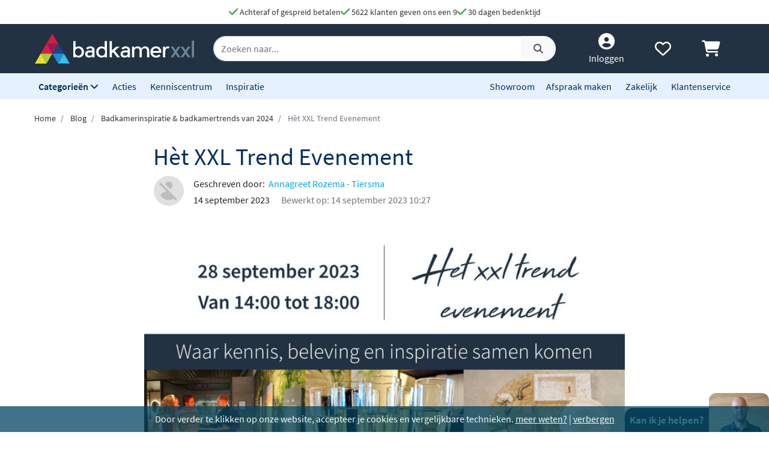

--- FILE ---
content_type: text/css
request_url: https://www.badkamerxxl.be/minified-assets/builder-blogs.css?v=1769180510
body_size: 20303
content:
/*!
 * Bootstrap v4.0.0 (https://getbootstrap.com)
 * Copyright 2011-2018 The Bootstrap Authors
 * Copyright 2011-2018 Twitter, Inc.
 * Licensed under MIT (https://github.com/twbs/bootstrap/blob/master/LICENSE)
 */:root{--blue:#007bff;--indigo:#6610f2;--purple:#6f42c1;--pink:#e83e8c;--red:#dc3545;--orange:#fd7e14;--yellow:#ffc107;--green:#28a745;--teal:#20c997;--cyan:#17a2b8;--white:#fff;--gray:#6c757d;--gray-dark:#343a40;--primary:#007bff;--secondary:#6c757d;--success:#28a745;--info:#17a2b8;--warning:#ffc107;--danger:#dc3545;--light:#f8f9fa;--dark:#343a40;--breakpoint-xs:0;--breakpoint-sm:576px;--breakpoint-md:768px;--breakpoint-lg:992px;--breakpoint-xl:1200px;--font-family-sans-serif:-apple-system,BlinkMacSystemFont,"Segoe UI",Roboto,"Helvetica Neue",Arial,sans-serif,"Apple Color Emoji","Segoe UI Emoji","Segoe UI Symbol";--font-family-monospace:SFMono-Regular,Menlo,Monaco,Consolas,"Liberation Mono","Courier New",monospace}*,:after,:before{box-sizing:border-box}html{font-family:sans-serif;line-height:1.15;-webkit-text-size-adjust:100%;-ms-text-size-adjust:100%;-ms-overflow-style:scrollbar;-webkit-tap-highlight-color:transparent}article,dialog,footer,header,main,nav,section{display:block}body{margin:0;font-family:-apple-system,BlinkMacSystemFont,Segoe UI,Roboto,Helvetica Neue,Arial,sans-serif,Apple Color Emoji,Segoe UI Emoji,Segoe UI Symbol;font-size:1rem;font-weight:400;line-height:1.5;color:#212529;text-align:left;background-color:#fff}[tabindex="-1"]:focus{outline:0!important}hr{box-sizing:content-box;height:0;overflow:visible}h1,h2,h3,h4,h5,h6{margin-top:0;margin-bottom:.5rem}p{margin-top:0}address,p{margin-bottom:1rem}address{font-style:normal;line-height:inherit}dl,ol,ul{margin-top:0;margin-bottom:1rem}ol ol,ol ul,ul ol,ul ul{margin-bottom:0}dt{font-weight:700}dd{margin-bottom:.5rem;margin-left:0}b,strong{font-weight:bolder}small{font-size:80%}sub,sup{position:relative;font-size:75%;line-height:0;vertical-align:baseline}sub{bottom:-.25em}sup{top:-.5em}a{color:#007bff;text-decoration:none;background-color:transparent;-webkit-text-decoration-skip:objects}a:hover{color:#0056b3;text-decoration:underline}a:not([href]):not([tabindex]),a:not([href]):not([tabindex]):focus,a:not([href]):not([tabindex]):hover{color:inherit;text-decoration:none}a:not([href]):not([tabindex]):focus{outline:0}code{font-family:monospace,monospace;font-size:1em}img{vertical-align:middle;border-style:none}svg:not(:root){overflow:hidden}table{border-collapse:collapse}caption{padding-top:.75rem;padding-bottom:.75rem;color:#6c757d;text-align:left;caption-side:bottom}th{text-align:inherit}label{display:inline-block;margin-bottom:.5rem}button{border-radius:0}button:focus{outline:1px dotted;outline:5px auto -webkit-focus-ring-color}button,input,select,textarea{margin:0;font-family:inherit;font-size:inherit;line-height:inherit}button,input{overflow:visible}button,select{text-transform:none}[type=reset],[type=submit],button,html [type=button]{-webkit-appearance:button}[type=button]::-moz-focus-inner,[type=reset]::-moz-focus-inner,[type=submit]::-moz-focus-inner,button::-moz-focus-inner{padding:0;border-style:none}input[type=checkbox],input[type=radio]{box-sizing:border-box;padding:0}input[type=date],input[type=month],input[type=time]{-webkit-appearance:listbox}textarea{overflow:auto;resize:vertical}progress{vertical-align:baseline}[type=number]::-webkit-inner-spin-button,[type=number]::-webkit-outer-spin-button{height:auto}[type=search]{outline-offset:-2px;-webkit-appearance:none}[type=search]::-webkit-search-cancel-button,[type=search]::-webkit-search-decoration{-webkit-appearance:none}output{display:inline-block}summary{display:list-item;cursor:pointer}template{display:none}[hidden]{display:none!important}.h1,.h2,.h3,.h4,.h5,.h6,h1,h2,h3,h4,h5,h6{margin-bottom:.5rem;font-family:inherit;font-weight:500;line-height:1.2;color:inherit}.h1,h1{font-size:2.5rem}.h2,h2{font-size:2rem}.h3,h3{font-size:1.75rem}.h4,h4{font-size:1.5rem}.h5,h5{font-size:1.25rem}.h6,h6{font-size:1rem}hr{margin-top:1rem;margin-bottom:1rem;border:0;border-top:1px solid rgba(0,0,0,.1)}.small,small{font-size:80%;font-weight:400}.mark,mark{padding:.2em;background-color:#fcf8e3}.list-unstyled{padding-left:0;list-style:none}.img-fluid{max-width:100%;height:auto}code{font-family:SFMono-Regular,Menlo,Monaco,Consolas,Liberation Mono,Courier New,monospace;font-size:87.5%;color:#e83e8c;word-break:break-word}a>code{color:inherit}.container{width:100%;padding-right:15px;padding-left:15px;margin-right:auto;margin-left:auto}@media (min-width:576px){.container{max-width:540px}}@media (min-width:768px){.container{max-width:720px}}@media (min-width:992px){.container{max-width:960px}}@media (min-width:1200px){.container{max-width:1140px}}.container-fluid{width:100%;padding-right:15px;padding-left:15px;margin-right:auto;margin-left:auto}.row{display:flex;flex-wrap:wrap;margin-right:-15px;margin-left:-15px}.no-gutters{margin-right:0;margin-left:0}.no-gutters>[class*=col-]{padding-right:0;padding-left:0}.col-2,.col-3,.col-4,.col-5,.col-6,.col-7,.col-8,.col-9,.col-12,.col-lg-2,.col-lg-3,.col-lg-4,.col-lg-8,.col-lg-9,.col-lg-10,.col-md-3,.col-md-4,.col-md-6,.col-md-8,.col-md-9,.col-md-10,.col-sm-2,.col-sm-3,.col-sm-4,.col-sm-5,.col-sm-6,.col-sm-8,.col-sm-10,.col-xl-1,.col-xl-3,.col-xl-4,.col-xl-6,.col-xl-9,.col-xl-11{position:relative;width:100%;min-height:1px;padding-right:15px;padding-left:15px}.col-2{flex:0 0 16.666667%;max-width:16.666667%}.col-3{flex:0 0 25%;max-width:25%}.col-4{flex:0 0 33.333333%;max-width:33.333333%}.col-5{flex:0 0 41.666667%;max-width:41.666667%}.col-6{flex:0 0 50%;max-width:50%}.col-7{flex:0 0 58.333333%;max-width:58.333333%}.col-8{flex:0 0 66.666667%;max-width:66.666667%}.col-9{flex:0 0 75%;max-width:75%}.col-12{flex:0 0 100%;max-width:100%}.order-1{order:1}.order-2{order:2}@media (min-width:576px){.col-sm-2{flex:0 0 16.666667%;max-width:16.666667%}.col-sm-3{flex:0 0 25%;max-width:25%}.col-sm-4{flex:0 0 33.333333%;max-width:33.333333%}.col-sm-5{flex:0 0 41.666667%;max-width:41.666667%}.col-sm-6{flex:0 0 50%;max-width:50%}.col-sm-8{flex:0 0 66.666667%;max-width:66.666667%}.col-sm-10{flex:0 0 83.333333%;max-width:83.333333%}}@media (min-width:768px){.col-md-3{flex:0 0 25%;max-width:25%}.col-md-4{flex:0 0 33.333333%;max-width:33.333333%}.col-md-6{flex:0 0 50%;max-width:50%}.col-md-8{flex:0 0 66.666667%;max-width:66.666667%}.col-md-9{flex:0 0 75%;max-width:75%}.col-md-10{flex:0 0 83.333333%;max-width:83.333333%}}@media (min-width:992px){.col-lg-2{flex:0 0 16.666667%;max-width:16.666667%}.col-lg-3{flex:0 0 25%;max-width:25%}.col-lg-4{flex:0 0 33.333333%;max-width:33.333333%}.col-lg-8{flex:0 0 66.666667%;max-width:66.666667%}.col-lg-9{flex:0 0 75%;max-width:75%}.col-lg-10{flex:0 0 83.333333%;max-width:83.333333%}.order-lg-1{order:1}.order-lg-2{order:2}}@media (min-width:1200px){.col-xl-1{flex:0 0 8.333333%;max-width:8.333333%}.col-xl-3{flex:0 0 25%;max-width:25%}.col-xl-4{flex:0 0 33.333333%;max-width:33.333333%}.col-xl-6{flex:0 0 50%;max-width:50%}.col-xl-9{flex:0 0 75%;max-width:75%}.col-xl-11{flex:0 0 91.666667%;max-width:91.666667%}}.table{width:100%;max-width:100%;margin-bottom:1rem;background-color:transparent}.table td,.table th{padding:.75rem;vertical-align:top;border-top:1px solid #dee2e6}.table thead th{vertical-align:bottom;border-bottom:2px solid #dee2e6}.table tbody+tbody{border-top:2px solid #dee2e6}.form-control,.table .table{background-color:#fff}.form-control{display:block;width:100%;padding:.375rem .75rem;font-size:1rem;line-height:1.5;color:#495057;background-clip:padding-box;border:1px solid #ced4da;border-radius:.25rem;transition:border-color .15s ease-in-out,box-shadow .15s ease-in-out}.form-control::-ms-expand{background-color:transparent;border:0}.form-control:focus{color:#495057;background-color:#fff;border-color:#80bdff;outline:0;box-shadow:0 0 0 .2rem rgba(0,123,255,.25)}.form-control::-moz-placeholder{color:#6c757d;opacity:1}.form-control::placeholder{color:#6c757d;opacity:1}.form-control:disabled,.form-control[readonly]{background-color:#e9ecef;opacity:1}select.form-control:not([size]):not([multiple]){height:calc(2.25rem + 2px)}select.form-control:focus::-ms-value{color:#495057;background-color:#fff}.btn{display:inline-block;font-weight:400;text-align:center;white-space:nowrap;vertical-align:middle;-webkit-user-select:none;-moz-user-select:none;user-select:none;border:1px solid transparent;padding:.375rem .75rem;font-size:1rem;line-height:1.5;border-radius:.25rem;transition:color .15s ease-in-out,background-color .15s ease-in-out,border-color .15s ease-in-out,box-shadow .15s ease-in-out}.btn:focus,.btn:hover{text-decoration:none}.btn.focus,.btn:focus{outline:0;box-shadow:0 0 0 .2rem rgba(0,123,255,.25)}.btn.disabled,.btn:disabled{opacity:.65}.btn:not(:disabled):not(.disabled){cursor:pointer}.btn:not(:disabled):not(.disabled).active,.btn:not(:disabled):not(.disabled):active{background-image:none}a.btn.disabled{pointer-events:none}.btn-primary{color:#fff;background-color:#007bff;border-color:#007bff}.btn-primary:hover{color:#fff;background-color:#0069d9;border-color:#0062cc}.btn-primary.focus,.btn-primary:focus{box-shadow:0 0 0 .2rem rgba(0,123,255,.5)}.btn-primary.disabled,.btn-primary:disabled{color:#fff;background-color:#007bff;border-color:#007bff}.btn-primary:not(:disabled):not(.disabled).active,.btn-primary:not(:disabled):not(.disabled):active,.show>.btn-primary.dropdown-toggle{color:#fff;background-color:#0062cc;border-color:#005cbf}.btn-primary:not(:disabled):not(.disabled).active:focus,.btn-primary:not(:disabled):not(.disabled):active:focus,.show>.btn-primary.dropdown-toggle:focus{box-shadow:0 0 0 .2rem rgba(0,123,255,.5)}.btn-secondary{color:#fff;background-color:#6c757d;border-color:#6c757d}.btn-secondary:hover{color:#fff;background-color:#5a6268;border-color:#545b62}.btn-secondary.focus,.btn-secondary:focus{box-shadow:0 0 0 .2rem rgba(108,117,125,.5)}.btn-secondary.disabled,.btn-secondary:disabled{color:#fff;background-color:#6c757d;border-color:#6c757d}.btn-secondary:not(:disabled):not(.disabled).active,.btn-secondary:not(:disabled):not(.disabled):active,.show>.btn-secondary.dropdown-toggle{color:#fff;background-color:#545b62;border-color:#4e555b}.btn-secondary:not(:disabled):not(.disabled).active:focus,.btn-secondary:not(:disabled):not(.disabled):active:focus,.show>.btn-secondary.dropdown-toggle:focus{box-shadow:0 0 0 .2rem rgba(108,117,125,.5)}.btn-light{color:#212529;background-color:#f8f9fa;border-color:#f8f9fa}.btn-light:hover{color:#212529;background-color:#e2e6ea;border-color:#dae0e5}.btn-light.focus,.btn-light:focus{box-shadow:0 0 0 .2rem rgba(248,249,250,.5)}.btn-light.disabled,.btn-light:disabled{color:#212529;background-color:#f8f9fa;border-color:#f8f9fa}.btn-light:not(:disabled):not(.disabled).active,.btn-light:not(:disabled):not(.disabled):active,.show>.btn-light.dropdown-toggle{color:#212529;background-color:#dae0e5;border-color:#d3d9df}.btn-light:not(:disabled):not(.disabled).active:focus,.btn-light:not(:disabled):not(.disabled):active:focus,.show>.btn-light.dropdown-toggle:focus{box-shadow:0 0 0 .2rem rgba(248,249,250,.5)}.btn-sm{padding:.25rem .5rem;font-size:.875rem;line-height:1.5;border-radius:.2rem}.fade{opacity:0;transition:opacity .15s linear}.fade.show{opacity:1}.collapse{display:none}.collapse.show{display:block}tr.collapse.show{display:table-row}tbody.collapse.show{display:table-row-group}.dropdown{position:relative}.dropdown-toggle:after{display:inline-block;width:0;height:0;margin-left:.255em;vertical-align:.255em;content:"";border-top:.3em solid;border-right:.3em solid transparent;border-bottom:0;border-left:.3em solid transparent}.dropdown-toggle:empty:after{margin-left:0}.dropdown-menu{position:absolute;top:100%;left:0;z-index:1000;display:none;float:left;min-width:10rem;padding:.5rem 0;margin:.125rem 0 0;font-size:1rem;color:#212529;text-align:left;list-style:none;background-color:#fff;background-clip:padding-box;border:1px solid rgba(0,0,0,.15);border-radius:.25rem}.dropdown-item{display:block;width:100%;padding:.25rem 1.5rem;clear:both;font-weight:400;color:#212529;text-align:inherit;white-space:nowrap;background-color:transparent;border:0}.dropdown-item:focus,.dropdown-item:hover{color:#16181b;text-decoration:none;background-color:#f8f9fa}.dropdown-item.active,.dropdown-item:active{color:#fff;text-decoration:none;background-color:#223243}.dropdown-item.disabled,.dropdown-item:disabled{color:#6c757d;background-color:transparent}.dropdown-menu.show{display:block}.dropdown-header{display:block;padding:.5rem 1.5rem;margin-bottom:0;font-size:.875rem;color:#6c757d;white-space:nowrap}.input-group{position:relative;display:flex;flex-wrap:wrap;align-items:stretch;width:100%}.input-group>.form-control{position:relative;flex:1 1 auto;width:1%;margin-bottom:0}.input-group>.form-control:focus{z-index:3}.input-group>.form-control+.form-control{margin-left:-1px}.input-group>.form-control:not(:last-child){border-top-right-radius:0;border-bottom-right-radius:0}.input-group>.form-control:not(:first-child){border-top-left-radius:0;border-bottom-left-radius:0}.input-group-append{display:flex}.input-group-append .btn{position:relative;z-index:2}.input-group-append,.input-group-append .btn+.btn,.input-group-append .btn+.input-group-text,.input-group-append .input-group-text+.btn,.input-group-append .input-group-text+.input-group-text{margin-left:-1px}.input-group-text{display:flex;align-items:center;padding:.375rem .75rem;margin-bottom:0;font-size:1rem;font-weight:400;line-height:1.5;color:#495057;text-align:center;white-space:nowrap;background-color:#e9ecef;border:1px solid #ced4da;border-radius:.25rem}.input-group-text input[type=checkbox],.input-group-text input[type=radio]{margin-top:0}.input-group>.input-group-append:last-child>.btn:not(:last-child):not(.dropdown-toggle),.input-group>.input-group-append:last-child>.input-group-text:not(:last-child),.input-group>.input-group-append:not(:last-child)>.btn,.input-group>.input-group-append:not(:last-child)>.input-group-text{border-top-right-radius:0;border-bottom-right-radius:0}.input-group>.input-group-append>.btn,.input-group>.input-group-append>.input-group-text{border-top-left-radius:0;border-bottom-left-radius:0}.custom-control{position:relative;display:block;min-height:1.5rem;padding-left:1.5rem}.custom-file-input{position:relative;z-index:2;width:100%;height:calc(2.25rem + 2px);margin:0;opacity:0}.custom-file-input:lang(en)~.custom-file-label:after{content:"Browse"}.custom-file-label{left:0;z-index:1;height:calc(2.25rem + 2px);background-color:#fff;border:1px solid #ced4da;border-radius:.25rem}.custom-file-label,.custom-file-label:after{position:absolute;top:0;right:0;padding:.375rem .75rem;line-height:1.5;color:#495057}.custom-file-label:after{bottom:0;z-index:3;display:block;height:2.25rem;content:"Browse";background-color:#e9ecef;border-left:1px solid #ced4da;border-radius:0 .25rem .25rem 0}.nav{display:flex;flex-wrap:wrap;padding-left:0;margin-bottom:0;list-style:none}.nav-link{display:block;padding:.5rem 1rem}.nav-link:focus,.nav-link:hover{text-decoration:none}.nav-link.disabled{color:#6c757d}.nav-pills .nav-link{border-radius:.25rem}.nav-pills .nav-link.active,.nav-pills .show>.nav-link{color:#fff;background-color:#007bff}.navbar{position:relative;padding:.5rem 1rem}.navbar,.navbar>.container,.navbar>.container-fluid{display:flex;flex-wrap:wrap;align-items:center;justify-content:space-between}.navbar-brand{display:inline-block;padding-top:.3125rem;padding-bottom:.3125rem;margin-right:1rem;font-size:1.25rem;line-height:inherit;white-space:nowrap}.navbar-brand:focus,.navbar-brand:hover{text-decoration:none}.navbar-toggler{padding:.25rem .75rem;font-size:1.25rem;line-height:1;background-color:transparent;border:1px solid transparent;border-radius:.25rem}.navbar-toggler:focus,.navbar-toggler:hover{text-decoration:none}.navbar-toggler:not(:disabled):not(.disabled){cursor:pointer}.navbar-toggler-icon{display:inline-block;width:1.5em;height:1.5em;vertical-align:middle;content:"";background:no-repeat 50%;background-size:100% 100%}.card{position:relative;display:flex;flex-direction:column;min-width:0;word-wrap:break-word;background-color:#fff;background-clip:border-box;border:1px solid rgba(0,0,0,.125);border-radius:.25rem}.card>hr{margin-right:0;margin-left:0}.card>.list-group:first-child .list-group-item:first-child{border-top-left-radius:.25rem;border-top-right-radius:.25rem}.card>.list-group:last-child .list-group-item:last-child{border-bottom-right-radius:.25rem;border-bottom-left-radius:.25rem}.card-body{flex:1 1 auto;padding:1.25rem}.card-img{width:100%;border-radius:calc(.25rem - 1px)}.breadcrumb{display:flex;flex-wrap:wrap;padding:.75rem 1rem;margin-bottom:1rem;list-style:none;background-color:#e9ecef;border-radius:.25rem}.breadcrumb-item+.breadcrumb-item:before{display:inline-block;padding-right:.5rem;padding-left:.5rem;color:#6c757d;content:"/"}.breadcrumb-item+.breadcrumb-item:hover:before{text-decoration:underline;text-decoration:none}.breadcrumb-item.active{color:#6c757d}.pagination{display:flex;padding-left:0;list-style:none}.badge,.pagination{border-radius:.25rem}.badge{display:inline-block;padding:.25em .4em;font-size:75%;font-weight:700;line-height:1;text-align:center;white-space:nowrap;vertical-align:baseline}.badge:empty{display:none}.btn .badge{position:relative;top:-1px}.badge-primary{color:#fff;background-color:#007bff}.badge-primary[href]:focus,.badge-primary[href]:hover{color:#fff;text-decoration:none;background-color:#0062cc}.alert{position:relative;padding:.75rem 1.25rem;margin-bottom:1rem;border:1px solid transparent;border-radius:.25rem}.alert-heading{color:inherit}.alert-link{font-weight:700}.alert-dismissible{padding-right:4rem}.alert-dismissible .close{position:absolute;top:0;right:0;padding:.75rem 1.25rem;color:inherit}.alert-primary{color:#004085;background-color:#cce5ff;border-color:#b8daff}.alert-primary hr{border-top-color:#9fcdff}.alert-primary .alert-link{color:#002752}.alert-secondary{color:#383d41;background-color:#e2e3e5;border-color:#d6d8db}.alert-secondary hr{border-top-color:#c8cbcf}.alert-secondary .alert-link{color:#202326}.alert-success{color:#155724;background-color:#d4edda;border-color:#c3e6cb}.alert-success hr{border-top-color:#b1dfbb}.alert-success .alert-link{color:#0b2e13}.alert-info{color:#0c5460;background-color:#d1ecf1;border-color:#bee5eb}.alert-info hr{border-top-color:#abdde5}.alert-info .alert-link{color:#062c33}.alert-warning{color:#856404;background-color:#fff3cd;border-color:#ffeeba}.alert-warning hr{border-top-color:#ffe8a1}.alert-warning .alert-link{color:#533f03}.alert-danger{color:#721c24;background-color:#f8d7da;border-color:#f5c6cb}.alert-danger hr{border-top-color:#f1b0b7}.alert-danger .alert-link{color:#491217}.alert-light{color:#818182;background-color:#fefefe;border-color:#fdfdfe}.alert-light hr{border-top-color:#ececf6}.alert-light .alert-link{color:#686868}.alert-dark{color:#1b1e21;background-color:#d6d8d9;border-color:#c6c8ca}.alert-dark hr{border-top-color:#b9bbbe}.alert-dark .alert-link{color:#040505}@keyframes progress-bar-stripes{0%{background-position:1rem 0}to{background-position:0 0}}.progress{display:flex;height:1rem;overflow:hidden;font-size:.75rem;background-color:#e9ecef;border-radius:.25rem}.media{display:flex;align-items:flex-start}.list-group{display:flex;flex-direction:column;padding-left:0;margin-bottom:0}.list-group-item{position:relative;display:block;padding:.75rem 1.25rem;margin-bottom:-1px;background-color:#fff;border:1px solid rgba(0,0,0,.125)}.list-group-item:first-child{border-top-left-radius:.25rem;border-top-right-radius:.25rem}.list-group-item:last-child{margin-bottom:0;border-bottom-right-radius:.25rem;border-bottom-left-radius:.25rem}.list-group-item:focus,.list-group-item:hover{z-index:1;text-decoration:none}.list-group-item.disabled,.list-group-item:disabled{color:#6c757d;background-color:#fff}.list-group-item.active{z-index:2;color:#fff;background-color:#007bff;border-color:#007bff}.list-group-flush .list-group-item{border-right:0;border-left:0;border-radius:0}.close{float:right;font-size:1.5rem;font-weight:700;line-height:1;color:#000;text-shadow:0 1px 0 #fff;opacity:.5}.close:focus,.close:hover{color:#000;text-decoration:none;opacity:.75}.close:not(:disabled):not(.disabled){cursor:pointer}button.close{padding:0;background-color:transparent;border:0;-webkit-appearance:none}.modal,.modal-open{overflow:hidden}.modal{position:fixed;top:0;right:0;bottom:0;left:0;z-index:1050;display:none;outline:0}.modal-open .modal{overflow-x:hidden;overflow-y:auto}.modal-dialog{position:relative;width:auto;margin:.5rem;pointer-events:none}.modal.fade .modal-dialog{transition:transform .3s ease-out;transform:translateY(-25%)}.modal.show .modal-dialog{transform:translate(0)}.modal-dialog-centered{display:flex;align-items:center;min-height:calc(100% - 1rem)}.modal-content{display:flex;flex-direction:column;width:100%;pointer-events:auto;background-clip:padding-box;border:1px solid rgba(0,0,0,.2);border-radius:.3rem;outline:0}.modal-backdrop{position:fixed;top:0;right:0;bottom:0;left:0;z-index:1040;background-color:#000}.modal-backdrop.fade{opacity:0}.modal-backdrop.show{opacity:.5}.modal-header{display:flex;align-items:flex-start;justify-content:space-between;padding:1rem;border-bottom:1px solid #e9ecef;border-top-left-radius:.3rem;border-top-right-radius:.3rem}.modal-header .close{padding:1rem;margin:-1rem -1rem -1rem auto}.modal-title{margin-bottom:0;line-height:1.5}.modal-body{position:relative;flex:1 1 auto;padding:1rem}.modal-footer{display:flex;align-items:center;justify-content:flex-end;padding:1rem;border-top:1px solid #e9ecef}.modal-footer>:not(:first-child){margin-left:.25rem}.modal-footer>:not(:last-child){margin-right:.25rem}@media (min-width:576px){.modal-dialog{max-width:500px;margin:1.75rem auto}.modal-dialog-centered{min-height:calc(100% - 3.5rem)}}.tooltip{position:absolute;z-index:1070;display:block;margin:0;font-family:-apple-system,BlinkMacSystemFont,Segoe UI,Roboto,Helvetica Neue,Arial,sans-serif,Apple Color Emoji,Segoe UI Emoji,Segoe UI Symbol;font-style:normal;font-weight:400;line-height:1.5;text-align:left;text-align:start;text-decoration:none;text-shadow:none;text-transform:none;letter-spacing:normal;word-break:normal;word-spacing:normal;white-space:normal;line-break:auto;font-size:.875rem;word-wrap:break-word;opacity:0}.tooltip.show{opacity:.9}.tooltip-inner{max-width:200px;padding:.25rem .5rem;color:#fff;text-align:center;background-color:#000;border-radius:.25rem}.popover{position:absolute;top:0;left:0;z-index:1060;display:block;max-width:276px;font-family:-apple-system,BlinkMacSystemFont,Segoe UI,Roboto,Helvetica Neue,Arial,sans-serif,Apple Color Emoji,Segoe UI Emoji,Segoe UI Symbol;font-style:normal;font-weight:400;line-height:1.5;text-align:left;text-align:start;text-decoration:none;text-shadow:none;text-transform:none;letter-spacing:normal;word-break:normal;word-spacing:normal;white-space:normal;line-break:auto;font-size:.875rem;word-wrap:break-word;background-color:#fff;background-clip:padding-box;border:1px solid rgba(0,0,0,.2);border-radius:.3rem}.carousel-inner{position:relative;width:100%;overflow:hidden}.carousel-item{position:relative;display:none;align-items:center;width:100%;transition:transform .6s ease;backface-visibility:hidden;perspective:1000px}.carousel-item-next,.carousel-item-prev,.carousel-item.active{display:block}.carousel-item-next,.carousel-item-prev{position:absolute;top:0}.carousel-item-next.carousel-item-left,.carousel-item-prev.carousel-item-right{transform:translateX(0)}@supports (transform-style:preserve-3d){.carousel-item-next.carousel-item-left,.carousel-item-prev.carousel-item-right{transform:translateZ(0)}}.active.carousel-item-right,.carousel-item-next{transform:translateX(100%)}@supports (transform-style:preserve-3d){.active.carousel-item-right,.carousel-item-next{transform:translate3d(100%,0,0)}}.active.carousel-item-left,.carousel-item-prev{transform:translateX(-100%)}@supports (transform-style:preserve-3d){.active.carousel-item-left,.carousel-item-prev{transform:translate3d(-100%,0,0)}}.carousel-control-next,.carousel-control-prev{position:absolute;top:0;bottom:0;display:flex;align-items:center;justify-content:center;width:15%;color:#fff;text-align:center;opacity:.5}.carousel-control-next:focus,.carousel-control-next:hover,.carousel-control-prev:focus,.carousel-control-prev:hover{color:#fff;text-decoration:none;outline:0;opacity:.9}.carousel-control-prev{left:0}.carousel-control-next{right:0}.carousel-control-next-icon,.carousel-control-prev-icon{display:inline-block;width:20px;height:20px;background:transparent no-repeat 50%;background-size:100% 100%}.carousel-control-prev-icon{background-image:url("data:image/svg+xml;charset=utf8,%3Csvg xmlns='http://www.w3.org/2000/svg' fill='%23fff' viewBox='0 0 8 8'%3E%3Cpath d='M5.25 0l-4 4 4 4 1.5-1.5-2.5-2.5 2.5-2.5-1.5-1.5z'/%3E%3C/svg%3E")}.carousel-control-next-icon{background-image:url("data:image/svg+xml;charset=utf8,%3Csvg xmlns='http://www.w3.org/2000/svg' fill='%23fff' viewBox='0 0 8 8'%3E%3Cpath d='M2.75 0l-1.5 1.5 2.5 2.5-2.5 2.5 1.5 1.5 4-4-4-4z'/%3E%3C/svg%3E")}.carousel-indicators{position:absolute;right:0;bottom:10px;left:0;z-index:15;display:flex;justify-content:center;padding-left:0;margin-right:15%;margin-left:15%;list-style:none}.carousel-indicators li{position:relative;flex:0 1 auto;width:30px;height:3px;margin-right:3px;margin-left:3px;text-indent:-999px;background-color:hsla(0,0%,100%,.5)}.carousel-indicators li:before{top:-10px}.carousel-indicators li:after,.carousel-indicators li:before{position:absolute;left:0;display:inline-block;width:100%;height:10px;content:""}.carousel-indicators li:after{bottom:-10px}.carousel-indicators .active{background-color:#fff}.carousel-caption{position:absolute;right:15%;bottom:20px;left:15%;z-index:10;padding-top:20px;padding-bottom:20px;color:#fff;text-align:center}.bg-light{background-color:#f8f9fa!important}a.bg-light:focus,a.bg-light:hover,button.bg-light:focus,button.bg-light:hover{background-color:#dae0e5!important}.bg-white{background-color:#fff!important}.border{border:1px solid #dee2e6!important}.border-top{border-top:1px solid #dee2e6!important}.border-right{border-right:1px solid #dee2e6!important}.border-bottom{border-bottom:1px solid #dee2e6!important}.border-left{border-left:1px solid #dee2e6!important}.border-0{border:0!important}.border-primary{border-color:#007bff!important}.border-secondary{border-color:#6c757d!important}.border-success{border-color:#28a745!important}.border-info{border-color:#17a2b8!important}.border-warning{border-color:#ffc107!important}.border-danger{border-color:#dc3545!important}.border-light{border-color:#f8f9fa!important}.border-dark{border-color:#343a40!important}.border-white{border-color:#fff!important}.rounded{border-radius:.25rem!important}.rounded-bottom{border-bottom-right-radius:.25rem!important;border-bottom-left-radius:.25rem!important}.rounded-0{border-radius:0!important}.d-none{display:none!important}.d-inline-block{display:inline-block!important}.d-block{display:block!important}.d-flex{display:flex!important}@media (min-width:576px){.d-sm-none{display:none!important}.d-sm-block{display:block!important}.d-sm-flex{display:flex!important}}@media (min-width:768px){.d-md-none{display:none!important}.d-md-inline{display:inline!important}.d-md-inline-block{display:inline-block!important}.d-md-block{display:block!important}.d-md-flex{display:flex!important}}@media (min-width:992px){.d-lg-none{display:none!important}.d-lg-block{display:block!important}}@media (min-width:1200px){.d-xl-none{display:none!important}.d-xl-block{display:block!important}.d-xl-flex{display:flex!important}}.flex-column{flex-direction:column!important}.flex-wrap{flex-wrap:wrap!important}.flex-nowrap{flex-wrap:nowrap!important}.justify-content-start{justify-content:flex-start!important}.justify-content-end{justify-content:flex-end!important}.justify-content-center{justify-content:center!important}.justify-content-between{justify-content:space-between!important}.justify-content-around{justify-content:space-around!important}.align-items-center{align-items:center!important}@media (min-width:768px){.justify-content-md-center{justify-content:center!important}}@media (min-width:992px){.justify-content-lg-center{justify-content:center!important}}.position-relative{position:relative!important}.position-absolute{position:absolute!important}.position-fixed{position:fixed!important}@supports (position:sticky){.sticky-top{position:sticky;top:0;z-index:1020}}.sr-only{position:absolute;width:1px;height:1px;padding:0;overflow:hidden;clip:rect(0,0,0,0);white-space:nowrap;clip-path:inset(50%);border:0}.sr-only-focusable:active,.sr-only-focusable:focus{position:static;width:auto;height:auto;overflow:visible;clip:auto;white-space:normal;clip-path:none}.w-50{width:50%!important}.w-100{width:100%!important}.h-100{height:100%!important}.m-0{margin:0!important}.mt-0{margin-top:0!important}.mx-0{margin-right:0!important}.mb-0{margin-bottom:0!important}.mx-0{margin-left:0!important}.mt-1,.my-1{margin-top:.25rem!important}.mr-1,.mx-1{margin-right:.25rem!important}.mb-1,.my-1{margin-bottom:.25rem!important}.ml-1,.mx-1{margin-left:.25rem!important}.mt-2,.my-2{margin-top:.5rem!important}.mr-2,.mx-2{margin-right:.5rem!important}.mb-2,.my-2{margin-bottom:.5rem!important}.ml-2,.mx-2{margin-left:.5rem!important}.mt-3,.my-3{margin-top:1rem!important}.mr-3,.mx-3{margin-right:1rem!important}.mb-3,.my-3{margin-bottom:1rem!important}.ml-3,.mx-3{margin-left:1rem!important}.mt-4{margin-top:1.5rem!important}.mt-5{margin-top:3rem!important}.mb-5{margin-bottom:3rem!important}.p-0{padding:0!important}.px-0{padding-right:0!important}.pb-0{padding-bottom:0!important}.px-0{padding-left:0!important}.p-1{padding:.25rem!important}.py-1{padding-top:.25rem!important;padding-bottom:.25rem!important}.pl-1{padding-left:.25rem!important}.p-2{padding:.5rem!important}.pt-2,.py-2{padding-top:.5rem!important}.py-2{padding-bottom:.5rem!important}.p-3{padding:1rem!important}.pt-3,.py-3{padding-top:1rem!important}.pr-3,.px-3{padding-right:1rem!important}.pb-3,.py-3{padding-bottom:1rem!important}.pl-3,.px-3{padding-left:1rem!important}.p-4{padding:1.5rem!important}.pt-4,.py-4{padding-top:1.5rem!important}.px-4{padding-right:1.5rem!important}.py-4{padding-bottom:1.5rem!important}.px-4{padding-left:1.5rem!important}.m-auto{margin:auto!important}.mt-auto,.my-auto{margin-top:auto!important}.mx-auto{margin-right:auto!important}.my-auto{margin-bottom:auto!important}.ml-auto,.mx-auto{margin-left:auto!important}@media (min-width:576px){.mr-sm-0{margin-right:0!important}.ml-sm-0{margin-left:0!important}.mt-sm-5{margin-top:3rem!important}.mx-sm-auto{margin-right:auto!important}.ml-sm-auto,.mx-sm-auto{margin-left:auto!important}}@media (min-width:768px){.mt-md-0{margin-top:0!important}.mr-md-0{margin-right:0!important}.mt-md-3{margin-top:1rem!important}.mb-md-3{margin-bottom:1rem!important}.ml-md-3{margin-left:1rem!important}.mt-md-5{margin-top:3rem!important}.py-md-0{padding-top:0!important;padding-bottom:0!important}.ml-md-auto{margin-left:auto!important}}@media (min-width:992px){.mb-lg-0{margin-bottom:0!important}.mt-lg-5{margin-top:3rem!important}}.text-nowrap{white-space:nowrap!important}.text-truncate{overflow:hidden;text-overflow:ellipsis;white-space:nowrap}.text-right{text-align:right!important}.text-center{text-align:center!important}@media (min-width:576px){.text-sm-center{text-align:center!important}}@media (min-width:768px){.text-md-center{text-align:center!important}}@media (min-width:992px){.text-lg-left{text-align:left!important}}.text-decoration-none{text-decoration:none!important}.font-weight-bold{font-weight:700!important}.text-white{color:#fff!important}.text-red{color:#cd2047!important}.text-primary{color:#003062!important}a.text-primary:focus,a.text-primary:hover{color:#0062cc!important}.text-secondary{color:#6c757d!important}a.text-secondary:focus,a.text-secondary:hover{color:#545b62!important}.text-success{color:#28a745!important}a.text-success:focus,a.text-success:hover{color:#1e7e34!important}.text-danger{color:#dc3545!important}a.text-danger:focus,a.text-danger:hover{color:#bd2130!important}.text-light{color:#f8f9fa!important}a.text-light:focus,a.text-light:hover{color:#dae0e5!important}.text-dark{color:#343a40!important}a.text-dark:focus,a.text-dark:hover{color:#1d2124!important}.text-muted{color:#6c757d!important}.visible{visibility:visible!important}.invisible{visibility:hidden!important}@media print{*,:after,:before{text-shadow:none!important;box-shadow:none!important}a:not(.btn){text-decoration:underline}thead{display:table-header-group}img,tr{page-break-inside:avoid}h2,h3,p{orphans:3;widows:3}h2,h3{page-break-after:avoid}@page{size:a3}.container,body{min-width:992px!important}.navbar{display:none}.badge{border:1px solid #000}.table{border-collapse:collapse!important}.table td,.table th{background-color:#fff!important}}@font-face{font-family:HighTide;src:url(//cdn.projectxxl.nl/webfonts/HighTide/HighTide.woff2) format("woff2"),url(//cdn.projectxxl.nl/webfonts/HighTide/HighTide.woff) format("woff"),url(//cdn.projectxxl.nl/webfonts/HighTide/HighTide.ttf) format("ttf");font-weight:400;font-style:normal;font-display:block}@font-face{font-family:Source Sans Pro;src:url(//cdn.projectxxl.nl/assets/fonts/source-sans-pro-v11-latin-regular.woff2) format("woff2"),url(//cdn.projectxxl.nl/assets/fonts/source-sans-pro-v11-latin-regular.woff) format("woff"),url(//cdn.projectxxl.nl/assets/fonts/source-sans-pro-v11-latin-regular.ttf) format("truetype"),url(//cdn.projectxxl.nl/assets/fonts/source-sans-pro-v11-latin-regular.svg#SourceSansPro) format("svg");font-weight:400;font-style:normal;font-display:swap}@font-face{font-family:Source Sans Pro;src:url(//cdn.projectxxl.nl/assets/fonts/source-sans-pro-v11-latin-600.woff2) format("woff2"),url(//cdn.projectxxl.nl/assets/fonts/source-sans-pro-v11-latin-600.woff) format("woff"),url(//cdn.projectxxl.nl/assets/fonts/source-sans-pro-v11-latin-600.ttf) format("truetype"),url(//cdn.projectxxl.nl/assets/fonts/source-sans-pro-v11-latin-600.svg#SourceSansPro) format("svg");font-weight:600;font-style:normal;font-display:swap}@media screen and (max-width:757px){.modal,.modal-body{-webkit-overflow-scrolling:touch;overflow-y:scroll;overflow-x:hidden}}.list-group{display:block!important}.font-hightide{--font-size:3.5rem;font-size:var(--font-size);font-family:HighTide,sans-serif}.no-scrollbar{-ms-overflow-style:none;scrollbar-width:none}.no-scrollbar::-webkit-scrollbar{display:none}.link-a-tag,.text-pacific-blue,a.link-a-tag,u a.link-a-tag{color:#00a5e2!important}.text-malachite{color:#1fbd5b}.visibility-hidden{visibility:hidden}.visibility-visible{visibility:visible}*{-webkit-font-smoothing:antialiased;-moz-osx-font-smoothing:grayscale}html{scroll-behavior:smooth}img{height:auto}iframe,img{max-width:100%}body{font:400 100%/150% Source Sans Pro,Roboto,sans-serif,Arial,Helvetica}body a{color:#333}p{font-size:16px;line-height:1.7em}.clickable,.link{cursor:pointer}.link{display:inline-block;position:relative;background-color:transparent;border:0;padding:0;color:#0071d4;-webkit-text-decoration-skip-ink:none;text-decoration-skip-ink:none;font:inherit}.link:hover{text-decoration:underline}select{height:40px;padding:8px;text-overflow:ellipsis;transition:color .3s ease-in-out,background-color .3s ease-in-out,border-color .3s ease-in-out;-moz-transition:color .3s ease-in-out,background-color .3s ease-in-out,border-color .3s ease-in-out;-webkit-transition:color .3s ease-in-out,background-color .3s ease-in-out,border-color .3s ease-in-out;-o-transition:color .3s ease-in-out,background-color .3s ease-in-out,border-color .3s ease-in-out;background:#fff;border:1px solid #e4e4e4;color:#696e6e;border-radius:8px;-webkit-border-radius:8px;-moz-border-radius:8px;box-sizing:border-box;box-shadow:none}label{cursor:pointer}.bg-midnight{background:#223243}.btn-white{border-color:#c1c1c1;background-color:#fff;color:#000;padding:.5rem 1.3rem}.btn-pacific-blue{padding:.575rem 1.3rem;border-radius:60px;border:0;font-size:1.2rem;font-weight:400;background-color:#00a5e2;color:#fff}.btn-pacific-blue:hover{background-color:#097bab;color:#fff}.btn-primary{background-color:#00a24d;padding:.575rem 1.3rem;border-radius:60px;border:0;font-size:1.2rem;font-weight:400}.btn-primary:hover{background-color:#01ad52;box-shadow:inset 0 -2px 0 0 #199436;transition:.3s ease-in-out}.btn-primary:disabled,.btn-primary:disabled:hover{color:#fff;background-color:#28a745;border-color:#28a745}.btn-primary:not(:disabled):not(.disabled).active,.btn-primary:not(:disabled):not(.disabled):active,.show>.btn-primary.dropdown-toggle{background-color:#01ad52}.btn-primary.focus,.btn-primary:focus{box-shadow:none}.btn-secondary{background-color:#e6e6e6;color:#838383;padding:.575rem 1.3rem;border-radius:60px;border:0;font-size:1.2rem;font-weight:400}.btn-secondary:hover{background-color:#cecccc;border-color:#cecccc;color:#838383}.btn-compare{background-color:#35bd2a;border-radius:20px;border:2px solid #35bd2a;font-size:14px;padding:10px 20px;height:auto;color:#fff;width:auto}.btn-compare:hover{cursor:pointer!important;background:#1da512;border-color:#1da512;box-shadow:inset 0 -2px 0 0 #108607}.btn-round{border-radius:60px}.toggle-showroom-maps{background-color:#223243;padding:8px 16px;border-radius:10px;color:#fff}.btn-service,.toggle-showroom-maps.active{background-color:#e5f1ff;color:#000}.btn-service{padding:8px 16px;border-radius:10px}.btn-service.active,.btn-service.active:hover,.btn-service:hover{background-color:#223243;color:#fff}.btn-modern{--btn-color:#fff;--btn-bg-color:transparent;font-size:1rem;padding:.5em 2em;background-color:var(--btn-bg-color);border:2px solid #238ccc;color:var(--btn-color);border-radius:10px;font-weight:600}.btn-modern:hover{color:#fff;background-color:#238ccc}@media screen and (min-width:1400px){p,select{font-size:16px}select{height:40px}}.main-container{width:100%;margin:auto;padding-left:15px;padding-right:15px}@media screen and (max-width:768px){.main-container{padding-left:.75em;padding-right:.75em}}@media screen and (min-width:992px) and (max-width:1299px){.main-container{width:96%;margin:auto}}@media screen and (min-width:1300px) and (max-width:1500px){.main-container{max-width:1250px}}@media screen and (min-width:1501px){.main-container{max-width:1450px}}.page-title{margin-bottom:20px;color:#003062;font-size:1.5em;line-height:1.25em;font-weight:600}@media screen and (max-width:1000px){.page-title,.ps-cta-heading{font-size:1.2rem!important}}.circle-input{height:40px!important;width:40px!important;padding:5px!important;border-radius:50%!important;color:#003062!important;font-weight:600;font-size:1rem!important;-moz-appearance:textfield;position:absolute;left:5px;border:2px solid #03bd5b!important;top:50%;transform:translateY(-50%)}.circle-input::-webkit-inner-spin-button,.circle-input::-webkit-outer-spin-button{-webkit-appearance:none;margin:0}.circle-input:focus{outline:none}.modal-content{position:relative;padding:20px;margin:auto;height:auto;border-radius:5px;background-color:#fff}.modal-content .close{margin:0}.modal-content button.close{position:absolute;right:5px;top:5px;padding:5px 7px;border-radius:2px;-moz-border-radius:2px;-webkit-border-radius:2px;background-color:#223243;transition:all .2s ease-in;cursor:pointer;opacity:1;text-shadow:inherit;color:#fff;display:flex;font-size:29px;line-height:25px;width:35px}.modal-content button.close span{margin:0 auto;font-weight:400}.modal-content input[type=email],.modal-content input[type=number],.modal-content input[type=text],.modal-content textarea{margin-bottom:8px;padding:10px 8px;border-radius:.25rem;border:1px solid #e6e6e6;width:100%}input[type=email],input[type=number],input[type=tel],input[type=text]{width:100%;height:auto;padding:.375rem .75rem;line-height:1.5;color:#495057;border:1px solid #ced4da;border-radius:.25rem}.modal-content .modal-footer,.modal-content .modal-header{border:0;padding:0}.category-name{font-weight:400;color:#013b4d;font-size:1.1rem}.regular-price,.special-price{font-weight:600}.price-label{font-size:18px;font-weight:400}.old-price{color:#6c757d;text-decoration:line-through;font-size:1rem;font-weight:400}.stock-status{margin-top:5px;font-size:1rem}.in-stock{color:#00793a}.out-of-stock,.stock-unavailable{color:#000}.stock-status:first-letter{text-transform:uppercase}.cats-grid{border-bottom:1px solid #f4f4f4}.cats-grid:hover{cursor:pointer;z-index:5;box-shadow:0 0 4px 1px rgba(170,167,167,.35);-webkit-box-shadow:0 0 4px 1px rgba(170,167,167,.35)}.cats-grid:hover a{text-decoration:none;color:initial}.cats-grid img{-o-object-fit:contain;object-fit:contain;max-height:120px}@media screen and (min-width:575px){.cats-grid{border-right:1px solid #f4f4f4}.cats-grid:nth-child(3n){border-right:0}}@media screen and (min-width:991px){.cats-grid:nth-child(3n){border-right:1px solid #f4f4f4}.cats-grid:nth-child(4n){border-right:0}}@media screen and (min-width:1200px){.cats-grid.borders-normal:nth-child(4n){border-right:1px solid #f4f4f4}.cats-grid.borders-normal:nth-child(6n){border-right:0}}.action-badge{width:50px;height:35px}@media screen and (min-width:576px){.action-badge{width:200px;height:105px}}@media screen and (min-width:768px){.action-badge{height:135px}}@media screen and (max-width:767px){.category-name{margin-bottom:0;font-size:1rem}.stock-status{font-size:.9rem}}.breadcrumbs{font-size:14px}.breadcrumb,.breadcrumbs{background-color:#fff}@media screen and (max-width:991px){ol.breadcrumb{padding:0!important}}.loader{filter:blur(3px)}.loader-logo{display:none;position:fixed;left:0;top:0;width:100%;height:100vh;z-index:999999;opacity:.7}.loader-logo.has-text:after{content:attr(data-text);top:calc(50% + 45px);text-align:center;position:absolute;width:400px;padding:10px;opacity:1;font-weight:600;font-size:19px;width:100%}.loader-logo img{position:absolute;display:block;-o-object-fit:cover;object-fit:cover;width:100px;height:86px;margin-left:calc(50% - 50px);margin-top:calc(50vh - 43px)}.modal-body{padding:10px 0;font-weight:400;font-size:14px;color:#000}#cookieBanner{position:fixed;bottom:0;z-index:9999999999;width:100%;background-color:rgba(0,69,95,.75)}#modal_country_message .modal-body,#modal_country_message .modal-content{padding-bottom:0}#modal_country_message .col-md-8{padding-bottom:20px}#modal_country_message img{position:absolute;bottom:-12px}@media screen and (max-width:767px){#modal_country_message img{display:none}}input[type=color],input[type=date],input[type=email],input[type=month],input[type=number],input[type=password],input[type=search],input[type=tel],input[type=text],input[type=time],input[type=url],input[type=week],select,select:focus,textarea{font-size:16px}@media screen and (min-width:576px){.category-product-price-wrapper{display:block!important}}.category-product-price-wrapper{color:#003062;font-weight:600;font-size:1.2rem}.special-price{font-size:1.2rem}@media screen and (min-width:768px){.category-product-price-wrapper,.special-price{font-size:1.575rem}}#minNavHeart a:hover{text-decoration:none}.heart{width:80px;height:80px;background:url(//cdn.projectxxl.nl/layout/category_wishlist_heart_v2.png) no-repeat;background-position:0 0;cursor:pointer;transition:background-position 1s steps(28);transition-duration:0s;zoom:.85;-moz-transform:scale(.85);-moz-transform-origin:0 0}.heart.is-active{transition-duration:1s;background-position:-2800px 0}.banner-card{overflow:hidden;box-shadow:1px 1px 3px 1px rgba(170,167,167,.45);-webkit-box-shadow:1px 1px 3px 1px rgba(170,167,167,.45)}.check-icon{color:#00a24d;font-size:1.25rem}@media screen and (min-width:768px){.check-icon{font-size:1.635rem}}.custom-file-input{cursor:pointer}#sale-countdown{color:#fff;font-family:Helvetica Neue,Helvetica,sans-serif;font-weight:700;height:35px;margin-bottom:45px;font-size:35px;line-height:37px}@media screen and (max-width:450px){#sale-countdown{font-size:30px;line-height:32px;height:30px}}@media screen and (min-width:991px) and (max-width:1050px){#sale-countdown{font-size:33px;line-height:35px}}#header_usp p,#ipad_usp p{display:inline-block}@media screen and (min-width:678px) and (max-width:940px){#ipad_usp p:last-child{display:none}}#mobile_usp p{position:absolute;visibility:hidden;opacity:0;transition:visibility 0s,opacity .5s linear}#mobile_usp .active-usp{position:static;visibility:visible;opacity:1}.ov-yt{position:absolute;height:360px;inset:0;background-color:rgba(0,0,0,.5)}.ov-yt:hover{background-color:rgba(0,0,0,.4);cursor:pointer}.yt-play-btn{display:contents}.black-friday{background-color:#000}.black-friday .active-usp,.black-friday .active-usp a,.black-friday .page-title{color:#fff}.calendly-inline-widget{min-height:850px}.calendly-inline-widget iframe{margin-top:-46px}@media screen and (max-width:705px){.calendly-inline-widget iframe{margin-top:3px}}details summary{list-style:none}details summary::-webkit-details-marker{display:none!important}.status-label{padding:4px 6px;border-radius:.25rem;font-weight:700;font-size:14px}.draggableDropArea{background-color:#f4f4f4;min-height:100px}#totalsSummary{padding:1.2em;border-radius:calc(.25rem - 1px) calc(.25rem - 1px) 0 0;background-color:rgba(0,0,0,.03);background-clip:border-box;border-radius:.25rem;box-shadow:1px 1px 3px 1px rgba(170,167,167,.45);-webkit-box-shadow:1px 1px 3px 1px rgba(170,167,167,.45);max-width:400px}.no-scroll{position:relative;overflow:hidden}.transparent-overlay{position:fixed;display:none;width:100%;height:100%;top:0;left:0;right:0;bottom:0;background-color:rgba(0,0,0,.2);z-index:945;overflow-y:scroll}.transparent-overlay.active{display:flex}.info-overlay{z-index:950}.info-popup{position:relative;padding:20px;margin:auto;min-height:260px;border-radius:5px;background-color:#fff}@media screen and (max-width:991px){.info-popup{top:10%;width:100%;text-align:center}}.info-popup{display:none}.popup-close{position:absolute;right:5px;top:5px;padding:5px 7px;border-radius:2px;-moz-border-radius:2px;-webkit-border-radius:2px;background-color:#223243;transition:all .2s ease-in;cursor:pointer;width:35px;display:flex}.popup-close i,.popup-close svg{line-height:25px;text-align:center;margin:0 auto}.modal-content button.close:hover,.popup-close:hover{background-color:#44a7ff}.popup-close-icon{color:#fff;font-size:18px}.slideIn{position:fixed;top:0;left:0;transform:translateX(-100%);right:0;bottom:0;width:100%;height:100%;z-index:1001;overflow:hidden;border:0;background:#fff none repeat scroll 0 0;transition:transform .2s ease-in-out}.slideIn-action{cursor:pointer}.slideIn.visible{transform:none}.slideIn-top{width:100%;height:56px;padding:5px;background-color:#223243}@media screen and (min-width:768px){.floating-button-wrapper,.slideIn{width:50%!important}.slideIn-top{height:64px}}.slideIn-navigation{height:100%;font-size:20px;font-weight:600;color:#fff;letter-spacing:1px;cursor:pointer}.slideIn-navigation-icon{margin:0 10px}.slideIn-content{overflow-y:scroll;-webkit-overflow-scrolling:touch;padding-bottom:80px}.main-menu{background-color:#223243}.main-menu a{color:#fff}#header_usp a,#header_usp p{font-size:14px}@media screen and (min-width:1250px) and (max-width:1499px){.main-menu a{font-size:16px}}@media screen and (min-width:1500px){.main-menu a{font-size:18px}}a.nav-item.nav-link.active{color:#30c3f1}#account-dropdown:after{content:none}#open_category_menu:hover{cursor:pointer}#open_category_menu.active{background-color:#fff;border-radius:.25rem .25rem 0 0;transition:background-color .5s ease 0s}.active_root_category{background-color:#e2f1ff;border-radius:.25rem}#category_menu,#header_menu{z-index:950}#category_menu{opacity:0;visibility:hidden}#category_menu.is-open{visibility:visible;opacity:1;transition:opacity .5s ease 0s}#header_menu p{line-height:2.5;padding:.1em .5em}#header_menu p:hover{background-color:#fff}#header_menu a:not(.text-white):hover{color:#003062!important;text-decoration:none}#category_menu{position:absolute;width:100%;z-index:950}.cat-sub-header{font-size:1.2rem;font-weight:600}.category_menu_cat{height:40px}.category_menu_cat img{max-height:35px;-o-object-fit:contain;object-fit:contain}.category_menu_cat:hover{background-color:#e2f1ff;border-radius:.25rem}@media screen and (max-width:1300px){.main-menu .nav-item{padding-left:.75rem!important;padding-right:.75rem!important}}.navbar-toggler-icon{width:30px;height:30px;position:relative;transform:rotate(0deg);transition:.5s ease-in-out;cursor:pointer;top:1px}.navbar-toggler-icon span{display:block;position:absolute;height:4px;width:100%;background:#fff;border-radius:9px;opacity:1;left:0;transform:rotate(0deg);transition:.25s ease-in-out}.navbar-toggler-icon span:first-child{top:0}.navbar-toggler-icon span:nth-child(2),.navbar-toggler-icon span:nth-child(3){top:10px}.navbar-toggler-icon span:nth-child(4){top:20px}.navbar-toggler-icon.open span:first-child{top:18px;width:0;left:50%}.navbar-toggler-icon.open span:nth-child(2){transform:rotate(45deg)}.navbar-toggler-icon.open span:nth-child(3){transform:rotate(-45deg)}.navbar-toggler-icon.open span:nth-child(4){top:18px;width:0;left:50%}.nav-logo a{width:70%}.nav-item{flex-grow:1}@media screen and (max-width:1299px){.nav-logo{justify-content:flex-start}}.search-close,.shopping-cart-holder{cursor:pointer}.search-close{position:absolute;z-index:999;font-size:20px;color:#a3a3a3;top:10px;right:70px}@media screen and (min-width:1025px){.shopping-cart{padding-top:.4em}}@media screen and (max-width:1024px){.price-total{font-size:16px}}.wishlist-count{top:-14px;right:-13px}.shopping-cart-count,.wishlist-count{position:absolute;width:25px;height:25px;border-radius:15px;font-size:.85rem;background-color:#cd2047}.shopping-cart-count{top:3px;right:1px}@media screen and (min-width:1200px){.shopping-cart-count{top:-14px;right:-13px}}@media screen and (max-width:1199px){header{position:sticky;top:0;z-index:950}#accountNav .nav-item,#mobileCategoryNav .nav-item,.extendCategoryNav .nav-item{border-bottom:1px solid #ccc;line-height:30px;background-color:#fff;height:50px}#accountNav .nav-item img,#mobileCategoryNav .nav-item img,.extendCategoryNav .nav-item img{max-height:100%;-o-object-fit:contain;object-fit:contain}.nav-inner{pointer-events:auto;overflow-y:scroll;-webkit-overflow-scrolling:touch;background-color:#f5f5f5}}@media screen and (min-width:768px){.overlay-cover{z-index:900}}.slideIn.visible{box-shadow:0 3px 10px 2px rgba(170,167,167,.75)}.navbar-toggler{left:-15px!important}.navbar-toggler:focus{outline:0}.mobile-search-bar{background-color:#223243;height:53px}.mobile-search-bar input{border-radius:20px}.mobile-quick-search{position:fixed;background-color:#fff;height:100%;width:100%;z-index:9999;top:0;overflow-y:scroll}.mobile-qs-header{background-color:#223243}.close-mobile-qs{margin-top:3px}.close-mobile-qs span:first-child{top:10px;transform:rotate(45deg)}.close-mobile-qs span:nth-child(2){transform:rotate(-45deg)}.mobile-qs-search{background-color:#223243}#mobile-qs-search-btn{background-color:#f8f9fa}#mobile-qs-search-btn i{color:#495057}#mobile-qs-search-bar{transform:translateZ(0);-webkit-transform:translateZ(0)}.mobile-qs-suggestions ul li{padding:8px}.mobile-qs-results img{max-height:100px}.mobile-qs-footer{text-align:center;padding:8px;background-color:#fff;position:sticky;bottom:0;margin-top:20px}#accountNav,#mobileCategoryNav{--transform-percentage:-100%;position:fixed;inset:0;transform:translateX(var(--transform-percentage))}#accountNav,#mobileCategoryNav,.extendCategoryNav{--transition-time:0.2s;padding-top:56px;z-index:950;pointer-events:none;transition:transform var(--transition-time) ease-out}.extendCategoryNav{width:100%;height:100%;top:0;right:-100%}@media screen and (min-width:768px){#accountNav,#mobileCategoryNav,.extendCategoryNav{padding-top:58px}}.extendCategoryNav.visible{--transform-percentage:-100%;transform:translateX(var(--transform-percentage))}#accountNav.visible,#mobileCategoryNav.visible{transform:none}@media screen and (max-width:768px){.hide-only-mobile{display:none}.smaller-on-mobile{font-size:15px}}@media screen and (max-width:420px){.smaller-on-mobile{font-size:13px}}@media screen and (min-width:768px){.search .nav-search{width:100%}}.searchResults{margin-top:40px;display:none;left:0;border-bottom-left-radius:20px;border-bottom-right-radius:20px;border-top-left-radius:0;border-top-right-radius:0}@media screen and (min-width:1200px){.nav-search{width:65%;padding-top:.8em}}.search-bar-input{width:100%;height:42px!important;border-top-left-radius:20px!important;border-bottom-left-radius:20px!important;border-top-right-radius:0;border-bottom-right-radius:0;border-color:#fff;font-size:1rem;line-height:1.7}.search-bar-input:focus{border-right-width:0;border-color:#fff;outline-color:#fff;box-shadow:none}.search-btn:active{border-color:#fff;background-color:unset}.search-btn:focus{box-shadow:none}.search-btn:hover{background:#f8f9fa}@media screen and (max-width:768px){.search-btn{width:auto;max-width:100%}.search-icon{min-width:50px}}#search-addon{background-color:#f8f9fa;border:none!important}.search-btn{border-top-right-radius:20px;border-bottom-right-radius:20px}.search-item-bg{height:80px;background-position:50%;background-repeat:no-repeat;background-size:contain}.block-title-footer{font-size:1.2rem}.footer-table-td-first{width:100px}.footer-items-social{margin-top:10px}.footer-items-social a:hover{text-decoration:none;color:#fff;background-color:#3b5998;border-radius:.25rem}.footer-social-icon{display:inline-flex;justify-content:center;align-items:center;width:30px;height:30px;padding:.25em}.footer-social-icon span{font-size:1.4rem}footer{background:transparent;padding-top:120px}footer a,footer a:hover{color:#fff}@media screen and (max-width:768px){footer{padding-top:unset}}.footer-bottom-text{font-size:.875rem;color:#000}.footer-bottom-text:hover{color:#000}.cart-reminder,.minicart{position:absolute;right:0;font-size:.9rem;width:100%;max-width:500px}.cart-reminder-content,.minicart-content{position:relative;right:0;left:0;z-index:999;background:#fff;max-height:375px;overflow-y:scroll}.cart-reminder-triangle{width:0;height:0;border-left:15px solid transparent;border-right:15px solid transparent;border-bottom:15px solid #fff;left:94%;position:relative}@media screen and (min-width:1200px){.cart-reminder-triangle{left:83%}}@media screen and (min-width:1500px){.cart-reminder-triangle{left:81%}}.cart-reminder-goToCart,.minicart-goToCart{position:relative;right:0;left:0;z-index:999;background:#fff}.minicart-content .btn,.minicart-content .btn-primary{color:#fff}#minicart-content{position:static;height:0;z-index:945;-webkit-touch-callout:none;-webkit-user-select:none;-moz-user-select:none;user-select:none}#minicart-content .minicart-close,#minicart-content .minicart-container{cursor:pointer}.minicart-close{left:15px;top:15px;font-size:20px;color:#01648f;display:none}.v-hidden{visibility:hidden!important}#minicart-content .shopping-cart{background-color:#223243;margin:-4px -15px!important}.animateRubberband{animation-duration:1s;animation-fill-mode:none;animation-iteration-count:1;animation-name:rubberBand}@keyframes rubberBand{0%{transform:scaleX(1)}30%{transform:scale3d(1.25,.75,1)}40%{transform:scale3d(.75,1.25,1)}50%{transform:scale3d(1.15,.85,1)}65%{transform:scale3d(.95,1.05,1)}75%{transform:scale3d(1.05,.95,1)}to{transform:scaleX(1)}}.animateFadein{animation-duration:.5s;-webkit-animation-duration:.5s;animation-fill-mode:both;animation-name:fadeIn}@keyframes fadeIn{0%{opacity:0;visibility:hidden}to{opacity:1;visibility:visible}}.animateFadeout{animation-duration:.5s;-webkit-animation-duration:.5s;animation-fill-mode:both;animation-name:fadeOut}@keyframes fadeOut{0%{opacity:1;visibility:visible}to{opacity:0;visibility:hidden}}@media screen and (max-width:991px){.cart-reminder{top:46px;max-width:100%;padding:0 8px}}.banner-grid{gap:15px;list-style:unset;margin-bottom:0;display:flex;flex-wrap:nowrap;overflow-x:scroll;overflow-y:hidden;-ms-overflow-style:none;scrollbar-width:none}.banner-grid::-webkit-scrollbar{display:none}.banner-grid.grid-xs-infinite li{flex:0 0 35vw}.banner-grid.grid-xs-infinite li img{-o-object-fit:contain;object-fit:contain;height:135px}.banner-grid li{box-shadow:0 0 4px 1px rgba(170,167,167,.35);-webkit-box-shadow:0 0 4px 1px rgba(170,167,167,.35)}.banner-grid li img{height:100%;-o-object-fit:cover;object-fit:cover}@media screen and (max-width:420px){.banner-grid.grid-xs-infinite li img{height:110px}}@media screen and (min-width:991px){.use-grid-shadow.grid-shadow-x{box-shadow:-8px 0 4px -3px #999,8px 0 4px -3px #999}.use-grid-shadow.grid-shadow-left{box-shadow:-8px 0 4px -3px #999}.use-grid-shadow.grid-shadow-right{box-shadow:8px 0 4px -3px #999}}@media screen and (min-width:575px){.banner-grid{gap:20px}.banner-grid.grid-xs-infinite li{flex:0 0 33vw}.banner-grid.grid-xs-infinite li img{height:150px}}@media screen and (min-width:768px){.banner-grid.grid-xs-infinite li{flex:0 0 20vw}}@media screen and (min-width:991px){.banner-grid.grid-xs-infinite li{flex:0 0 16vw}}@media screen and (min-width:1200px){.banner-grid.grid-xs-infinite li{flex:0 0 14vw}}#chat-popup{position:fixed;right:0;z-index:949;max-width:375px;bottom:0;--transition-time:0.3s;transition:transform var(--transition-time) ease-out}#chat-popup.is-open{--transform-percentage:-325px;transform:translateY(var(--transform-percentage))}@media screen and (max-width:768px){#chat-popup{width:-moz-fit-content;width:fit-content}}.closeChat{display:flex}.closeChat:hover{cursor:pointer}.chat-intro{background-color:#223243;border-top-left-radius:.75em;font-size:1.075rem;width:calc(100% - 65px)}.chat-image{width:85px}@media screen and (max-width:575px){.chat-image,.chat-intro{display:none}#chat-content{border-top-left-radius:.5em}}@media screen and (min-width:575px){.mobileChatIcon{display:none}}.chat-image{border-top-left-radius:.75em;border-top-right-radius:.75em;height:65px;width:100px;-o-object-fit:cover;object-fit:cover;-o-object-position:top;object-position:top}#chat-content{position:fixed;right:0;max-width:375px;z-index:950;height:325px;bottom:-330px;background-color:#fff;color:#000;padding:1.3em;border-bottom-left-radius:.5em;border-bottom-right-radius:.5em;box-shadow:0 0 3px 3px silver;--transition-time:0.3s;transition:transform var(--transition-time) ease-out}#chat-content.is-open{--transform-percentage:-330px;transform:translateY(var(--transform-percentage))}.category-product{padding:1em;z-index:5;border-top:1px transparent;border-bottom:1px solid #e4e4e4;border-left:1px transparent;box-shadow:none;transition:.2s ease-in-out}.category-product img{max-height:200px;aspect-ratio:1;-o-object-fit:contain;object-fit:contain}@media screen and (min-width:570px){.category-products-grid .category-product{border-right:1px solid #e4e4e4}}@media screen and (min-width:900px){.category-products-grid .category-product:hover{border-color:#fff;box-shadow:0 3px 10px 2px rgba(170,167,167,.75)}}@media screen and (max-width:320px){.category-product{flex:0 0 100%;max-width:100%}}@media screen and (max-width:567px){.category-product{border-right:0 solid #e4e4e4;padding:6px}}.category-product a{flex:1;text-decoration:none}@media screen and (min-width:570px) and (max-width:767px){.category-products-grid .category-product:nth-child(2n){border-right:transparent}}@media screen and (min-width:768px) and (max-width:991px){.category-view .view-mode{margin-top:6px}}.item-to-compare{flex-flow:column wrap}.category-product-options-wrapper{margin-top:auto}.category-product-title{font-size:1rem;font-weight:600;overflow-wrap:break-word;text-overflow:ellipsis}#relatedBlogsCarousel{overflow:scroll;padding-inline:30px;margin-inline:auto;white-space:nowrap;display:flex;gap:15px;position:relative}#relatedBlogsCarousel .advice-container{flex:none;max-width:250px}#relatedBlogsCarousel .advice-container .advice-title{display:-webkit-box;-webkit-line-clamp:2;-webkit-box-orient:vertical;overflow:hidden;text-overflow:ellipsis;line-height:1.4;white-space:wrap;height:43px}@media screen and (min-width:991px){#relatedBlogsCarousel .advice-container{max-width:275px}}@media screen and (min-width:1300px){#relatedBlogsCarousel{padding-inline:15px}#relatedBlogsCarousel .advice-container{max-width:343.75px}}.stars{color:#ffc600}.compare-top{position:absolute;top:-55px;width:100%;height:55px;background:#223243;color:#fff;font-weight:600;cursor:pointer;box-shadow:0 6px 10px #fff}.category-products-compare{position:fixed;right:0;bottom:0;left:0;z-index:940;height:0;transition:.2s;background-color:#fff;overflow:visible!important}.compare-inner{padding:30px 0}.category-products-compare-grid{display:flex;flex-wrap:wrap}.category-products-compare-item{position:relative;margin-right:20px;border:1px solid #e5e5e5;font-size:14px;padding:10px;max-height:150px}.category-products-compare-item:before{content:"";float:left;padding-top:100%}.category-products-compare-item svg{z-index:1}.category-products-compare-item a{position:absolute;top:0;left:0;height:100%;width:100%;padding:10px}.category-products-compare-item a img{height:calc(100% - 40px);margin-top:5px}.category-products-compare-item .compare-item-name{display:block;white-space:nowrap;overflow:hidden;text-overflow:ellipsis;margin-bottom:0;position:absolute;width:100%;left:0;bottom:5px;padding:0 10px}.category-products-compare-item:not(.empty):hover{border:1px solid #d8d8d8}@media screen and (min-width:567px){.compare-item-name{display:block;white-space:nowrap;overflow:hidden;text-overflow:ellipsis}}.remove-compare-item{position:absolute;top:0;right:0;margin:5px;cursor:pointer;color:#d3d3d3;z-index:9}.remove-compare-item:hover{color:#000}.btn-compare-remove .remove-compare-item,.btn-compare-remove .remove-compare-item-comparer-page{position:absolute;transition:all .2s ease;font-size:18px;right:10px;top:10px;color:#cd2047}.btn-compare-remove .remove-compare-item-comparer-page:hover,.btn-compare-remove .remove-compare-item:hover{color:#000;transition:all .2s ease}.category-products-compare-item.empty{background:#f6f6f6;min-height:130px}@media screen and (max-width:567px){.category-products-compare{font-size:14px}.category-products-compare-item{margin-right:0;border-width:1px 0 0}.compare-item-image{width:75px}.remove-compare-item{top:45%;transform:translateY(-45%)}.category-products-compare-item.empty{display:none!important}}@media screen and (min-width:567px){.category-products-compare-item{flex:0 0 25%;max-width:30%;height:100%}}@media screen and (max-width:320px){.compare-item-image{width:55px}}@keyframes flipTop{0%{transform:perspective(400px) rotateX(0deg)}to{transform:perspective(400px) rotateX(-90deg)}}@keyframes flipBottom{0%{transform:perspective(400px) rotateX(90deg)}to{transform:perspective(400px) rotateX(0deg)}}.flipTimer{color:#fff;font-family:Helvetica Neue,Helvetica,sans-serif;font-weight:700;height:35px;margin-bottom:45px;font-size:35px;line-height:37px}.flipTimer .seperator{vertical-align:top;margin:0 -20px;display:inline}.flipTimer .days,.flipTimer .hours,.flipTimer .minutes,.flipTimer .seconds{height:100%;display:inline}.flipTimer .digit-set{border-radius:10px;border:none;display:inline-block;position:relative;width:37px;height:40px;margin:0 2px}.flipTimer .digit{position:absolute;height:100%}.flipTimer .digit>div{position:absolute;left:0;overflow:hidden;height:50%;padding:0 10px}.flipTimer .digit>div.digit-top,.flipTimer .digit>div.shadow-top{background-color:#223243;border-bottom:1px solid #223243;box-sizing:border-box;top:0;z-index:0;border-radius:10px 10px 0 0}.flipTimer .digit>div.digit-top:before,.flipTimer .digit>div.shadow-top:before{content:"";height:100%;width:100%;position:absolute;left:0;top:0}.flipTimer .digit>div.shadow-top{background:-webkit-gradient(linear,0 0,0 100%,from(transparent),to(#000));width:35px;opacity:0;-webkit-transition:opacity .3s ease-in}.flipTimer .digit>div.digit-bottom,.flipTimer .digit>div.shadow-bottom{background-color:#223243;bottom:0;z-index:0;border-radius:0 0 10px 10px}.flipTimer .digit>div.digit-bottom .digit-wrap,.flipTimer .digit>div.shadow-bottom .digit-wrap{display:block;margin-top:-100%}.flipTimer .digit>div.digit-bottom:before,.flipTimer .digit>div.shadow-bottom:before{content:"";border-radius:0 0 10px 10px;height:100%;width:100%;position:absolute;left:0;top:0}.flipTimer .digit>div.shadow-bottom{background:-webkit-gradient(linear,0 0,0 100%,from(#223243),to(rgba(34,50,67,0)));width:35px;opacity:0;-webkit-transition:opacity .3s ease-in}.flipTimer .digit.previous .digit-top,.flipTimer .digit.previous .shadow-top{opacity:1;z-index:2;-webkit-transform-origin:50% 100%;-webkit-animation:flipTop .3s ease-in both;-moz-transform-origin:50% 100%;-moz-animation:flipTop .3s ease-in both;-ms-transform-origin:50% 100%;-ms-animation:flipTop .3s ease-in both;transform-origin:50% 100%;animation:flipTop .3s ease-in both}.flipTimer .digit.previous .digit-bottom,.flipTimer .digit.previous .shadow-bottom{z-index:1;opacity:1}.flipTimer .digit.active .digit-top{z-index:1}.flipTimer .digit.active .digit-bottom{z-index:2;-webkit-transform-origin:50% 0;-webkit-animation:flipBottom .3s ease-out .3s both;-moz-transform-origin:50% 0;-moz-animation:flipBottom .3s .3s ease-out both;-ms-transform-origin:50% 0;-ms-animation:flipBottom .3s .3s ease-out both;transform-origin:50% 0;animation:flipBottom .3s ease-out .3s both}.countDown-leftOver{margin-top:40px;font-size:15px;width:80px;text-align:center;font-weight:500}@media screen and (max-width:450px){.flipTimer{font-size:30px;line-height:32px;height:30px}.flipTimer .digit-set{width:30px;height:35px;margin:0 1px}}@media screen and (min-width:991px) and (max-width:1050px){.flipTimer{font-size:33px;line-height:35px}.flipTimer .digit-set{width:40px;height:40px;margin:0 1px}}.carousel{position:relative;box-sizing:border-box}.carousel *,.carousel :after,.carousel :before{box-sizing:inherit}.carousel.is-draggable{cursor:move;cursor:grab}.carousel.is-dragging{cursor:move;cursor:grabbing}.carousel__viewport{position:relative;overflow:hidden;max-width:100%;max-height:100%}.carousel__track{display:flex}.carousel__slide{flex:0 0 auto;width:var(--carousel-slide-width,60%);max-width:100%;padding:1rem;position:relative;overflow-x:hidden;overflow-y:auto;overscroll-behavior:contain}.has-dots{margin-bottom:calc(.5rem + 22px)}.carousel__dots{margin:0 auto;padding:0;position:absolute;top:calc(100% + .5rem);left:0;right:0;display:flex;justify-content:center;list-style:none;-webkit-user-select:none;-moz-user-select:none;user-select:none}.carousel__dots .carousel__dot{margin:0;padding:0;display:block;position:relative;width:22px;height:22px;cursor:pointer}.carousel__dots .carousel__dot:after{content:"";width:8px;height:8px;border-radius:50%;position:absolute;top:50%;left:50%;transform:translate(-50%,-50%);background-color:currentColor;opacity:.25;transition:opacity .15s ease-in-out}.carousel__dots .carousel__dot.is-selected:after{opacity:1}.carousel__button{width:var(--carousel-button-width,48px);height:var(--carousel-button-height,48px);padding:0;border:0;display:flex;justify-content:center;align-items:center;pointer-events:all;cursor:pointer;color:var(--carousel-button-color,currentColor);background:var(--carousel-button-bg,transparent);border-radius:var(--carousel-button-border-radius,50%);box-shadow:var(--carousel-button-shadow,none);transition:opacity .15s ease}.carousel__button.is-next,.carousel__button.is-prev{position:absolute;top:50%;transform:translateY(-50%)}.carousel__button.is-prev{left:10px}.carousel__button.is-next{right:10px}.carousel__button[disabled]{cursor:default;opacity:.3}.carousel__button svg{width:var(--carousel-button-svg-width,50%);height:var(--carousel-button-svg-height,50%);fill:none;stroke:currentColor;stroke-width:var(--carousel-button-svg-stroke-width,1.5);stroke-linejoin:bevel;stroke-linecap:round;filter:var(--carousel-button-svg-filter,none);pointer-events:none}html.with-fancybox{scroll-behavior:auto}body.compensate-for-scrollbar{overflow:hidden!important;touch-action:none}.fancybox__container{position:fixed;top:0;left:0;bottom:0;right:0;direction:ltr;margin:0;padding:env(safe-area-inset-top,0) env(safe-area-inset-right,0) env(safe-area-inset-bottom,0) env(safe-area-inset-left,0);box-sizing:border-box;display:flex;flex-direction:column;color:var(--fancybox-color,#fff);-webkit-tap-highlight-color:rgba(0,0,0,0);overflow:hidden;z-index:1050;outline:none;transform-origin:top left;--carousel-button-width:48px;--carousel-button-height:48px;--carousel-button-svg-width:24px;--carousel-button-svg-height:24px;--carousel-button-svg-stroke-width:2.5;--carousel-button-svg-filter:drop-shadow(1px 1px 1px rgba(0,0,0,0.4))}.fancybox__container *,.fancybox__container :after,.fancybox__container :before{box-sizing:inherit}.fancybox__container :focus{outline:none}body:not(.is-using-mouse) .fancybox__container :focus{box-shadow:0 0 0 1px #fff,0 0 0 2px var(--fancybox-accent-color,rgba(1,210,232,.94))}@media (min-width:1024px){.fancybox__container{--carousel-button-width:48px;--carousel-button-height:48px;--carousel-button-svg-width:27px;--carousel-button-svg-height:27px}}.fancybox__backdrop{position:absolute;top:0;right:0;bottom:0;left:0;z-index:-1;background:var(--fancybox-bg,rgba(24,24,27,.92))}.fancybox__carousel{position:relative;flex:1 1 auto;min-height:0;height:100%;z-index:10}.fancybox__carousel.has-dots{margin-bottom:calc(.5rem + 22px)}.fancybox__viewport{position:relative;width:100%;height:100%;overflow:visible;cursor:default}.fancybox__track{display:flex;height:100%}.fancybox__slide{flex:0 0 auto;width:100%;max-width:100%;margin:0;padding:48px 8px 8px;position:relative;overscroll-behavior:contain;display:flex;flex-direction:column;outline:0;overflow:auto;--carousel-button-width:36px;--carousel-button-height:36px;--carousel-button-svg-width:22px;--carousel-button-svg-height:22px}.fancybox__slide:after,.fancybox__slide:before{content:"";flex:0 0 0;margin:auto}@media (min-width:1024px){.fancybox__slide{padding:64px 100px}}.fancybox__content{margin:0 env(safe-area-inset-right,0) 0 env(safe-area-inset-left,0);padding:36px;color:var(--fancybox-content-color,#374151);background:var(--fancybox-content-bg,#fff);position:relative;align-self:center;display:flex;flex-direction:column;z-index:20}.fancybox__content :focus:not(.carousel__button.is-close){outline:thin dotted;box-shadow:none}.fancybox__caption{align-self:center;max-width:100%;margin:0;padding:1rem 0 0;line-height:1.375;color:var(--fancybox-color,currentColor);visibility:visible;cursor:auto;flex-shrink:0;overflow-wrap:anywhere}.is-loading .fancybox__caption{visibility:hidden}.fancybox__container>.carousel__dots{top:100%;color:var(--fancybox-color,#fff)}.fancybox__nav .carousel__button{z-index:40}.fancybox__nav .carousel__button.is-next{right:8px}@media (min-width:1024px){.fancybox__nav .carousel__button.is-next{right:40px}}.fancybox__nav .carousel__button.is-prev{left:8px}@media (min-width:1024px){.fancybox__nav .carousel__button.is-prev{left:40px}}.carousel__button.is-close{position:absolute;top:8px;right:8px;top:calc(env(safe-area-inset-top, 0px) + 8px);right:calc(env(safe-area-inset-right, 0px) + 8px);z-index:40}@media (min-width:1024px){.carousel__button.is-close{right:40px}}.fancybox__content>.carousel__button.is-close{position:absolute;top:-40px;right:0;color:var(--fancybox-color,#fff)}.fancybox__no-click,.fancybox__no-click button{pointer-events:none}.fancybox__spinner{position:absolute;top:50%;left:50%;transform:translate(-50%,-50%);width:50px;height:50px;color:var(--fancybox-color,currentColor)}.fancybox__slide .fancybox__spinner{cursor:pointer;z-index:1053}.fancybox__spinner svg{animation:fancybox-rotate 2s linear infinite;transform-origin:center center;position:absolute;top:0;right:0;bottom:0;left:0;margin:auto;width:100%;height:100%}.fancybox__spinner svg circle{fill:none;stroke-width:2.75;stroke-miterlimit:10;stroke-dasharray:1,200;stroke-dashoffset:0;animation:fancybox-dash 1.5s ease-in-out infinite;stroke-linecap:round;stroke:currentColor}@keyframes fancybox-rotate{to{transform:rotate(1turn)}}@keyframes fancybox-dash{0%{stroke-dasharray:1,200;stroke-dashoffset:0}50%{stroke-dasharray:89,200;stroke-dashoffset:-35px}to{stroke-dasharray:89,200;stroke-dashoffset:-124px}}.carousel__button.is-close,.carousel__dots,.fancybox__backdrop,.fancybox__caption,.fancybox__nav{opacity:var(--fancybox-opacity,1)}.fancybox__container.is-animated[aria-hidden=false] .carousel__button.is-close,.fancybox__container.is-animated[aria-hidden=false] .carousel__dots,.fancybox__container.is-animated[aria-hidden=false] .fancybox__backdrop,.fancybox__container.is-animated[aria-hidden=false] .fancybox__caption,.fancybox__container.is-animated[aria-hidden=false] .fancybox__nav{animation:fancybox-fadeIn .15s ease backwards}.fancybox__container.is-animated.is-closing .carousel__button.is-close,.fancybox__container.is-animated.is-closing .carousel__dots,.fancybox__container.is-animated.is-closing .fancybox__backdrop,.fancybox__container.is-animated.is-closing .fancybox__caption,.fancybox__container.is-animated.is-closing .fancybox__nav{animation:fancybox-fadeOut .15s ease both}.fancybox-fadeIn{animation:fancybox-fadeIn .15s ease both}.fancybox-fadeOut{animation:fancybox-fadeOut .1s ease both}.fancybox-zoomInUp{animation:fancybox-zoomInUp .2s ease both}.fancybox-zoomOutDown{animation:fancybox-zoomOutDown .15s ease both}.fancybox-throwOutUp{animation:fancybox-throwOutUp .15s ease both}.fancybox-throwOutDown{animation:fancybox-throwOutDown .15s ease both}@keyframes fancybox-fadeIn{0%{opacity:0}to{opacity:1}}@keyframes fancybox-fadeOut{to{opacity:0}}@keyframes fancybox-zoomInUp{0%{transform:scale(.97) translate3d(0,16px,0);opacity:0}to{transform:scale(1) translateZ(0);opacity:1}}@keyframes fancybox-zoomOutDown{to{transform:scale(.97) translate3d(0,16px,0);opacity:0}}@keyframes fancybox-throwOutUp{to{transform:translate3d(0,-30%,0);opacity:0}}@keyframes fancybox-throwOutDown{to{transform:translate3d(0,30%,0);opacity:0}}.fancybox__carousel .carousel__slide{scrollbar-width:thin;scrollbar-color:#ccc hsla(0,0%,100%,.1)}.fancybox__carousel .carousel__slide::-webkit-scrollbar{width:8px;height:8px}.fancybox__carousel .carousel__slide::-webkit-scrollbar-track{background-color:hsla(0,0%,100%,.1)}.fancybox__carousel .carousel__slide::-webkit-scrollbar-thumb{background-color:#ccc;border-radius:2px;box-shadow:inset 0 0 4px rgba(0,0,0,.2)}.fancybox__carousel.is-draggable .fancybox__slide,.fancybox__carousel.is-draggable .fancybox__slide .fancybox__content{cursor:move;cursor:grab}.fancybox__carousel.is-dragging .fancybox__slide,.fancybox__carousel.is-dragging .fancybox__slide .fancybox__content{cursor:move;cursor:grabbing}.fancybox__carousel .fancybox__slide .fancybox__content{cursor:auto}.fancybox__carousel .fancybox__slide.can-zoom_in .fancybox__content{cursor:zoom-in}.fancybox__carousel .fancybox__slide.can-zoom_out .fancybox__content{cursor:zoom-out}.fancybox__carousel .fancybox__slide.is-draggable .fancybox__content{cursor:move;cursor:grab}.fancybox__carousel .fancybox__slide.is-dragging .fancybox__content{cursor:move;cursor:grabbing}.fancybox__image{transform-origin:0 0;-webkit-user-select:none;-moz-user-select:none;user-select:none;transition:none}.has-image .fancybox__content{padding:0;background:transparent;min-height:1px}.is-closing .has-image .fancybox__content{overflow:visible}.has-image[data-image-fit=contain]{overflow:visible;touch-action:none}.has-image[data-image-fit=contain] .fancybox__content{flex-direction:row;flex-wrap:wrap}.has-image[data-image-fit=contain] .fancybox__image{max-width:100%;max-height:100%;-o-object-fit:contain;object-fit:contain}.has-image[data-image-fit=contain-w]{overflow-x:hidden;overflow-y:auto}.has-image[data-image-fit=contain-w] .fancybox__content{min-height:auto}.has-image[data-image-fit=contain-w] .fancybox__image{max-width:100%;height:auto}.has-image[data-image-fit=cover]{overflow:visible;touch-action:none}.has-image[data-image-fit=cover] .fancybox__content{width:100%;height:100%}.has-image[data-image-fit=cover] .fancybox__image{width:100%;height:100%;-o-object-fit:cover;object-fit:cover}.fancybox__carousel .fancybox__slide.has-html5video .fancybox__content,.fancybox__carousel .fancybox__slide.has-iframe .fancybox__content,.fancybox__carousel .fancybox__slide.has-map .fancybox__content,.fancybox__carousel .fancybox__slide.has-pdf .fancybox__content,.fancybox__carousel .fancybox__slide.has-video .fancybox__content{max-width:100%;flex-shrink:1;min-height:1px;overflow:visible}.fancybox__carousel .fancybox__slide.has-iframe .fancybox__content,.fancybox__carousel .fancybox__slide.has-map .fancybox__content,.fancybox__carousel .fancybox__slide.has-pdf .fancybox__content{width:100%;height:80%}.fancybox__carousel .fancybox__slide.has-html5video .fancybox__content,.fancybox__carousel .fancybox__slide.has-video .fancybox__content{width:960px;height:540px;max-width:100%;max-height:100%}.fancybox__carousel .fancybox__slide.has-html5video .fancybox__content,.fancybox__carousel .fancybox__slide.has-map .fancybox__content,.fancybox__carousel .fancybox__slide.has-pdf .fancybox__content,.fancybox__carousel .fancybox__slide.has-video .fancybox__content{padding:0;background:rgba(24,24,27,.9);color:#fff}.fancybox__carousel .fancybox__slide.has-map .fancybox__content{background:#e5e3df}.fancybox__html5video,.fancybox__iframe{border:0;display:block;height:100%;width:100%;background:transparent}.fancybox-placeholder{position:absolute;width:1px;height:1px;padding:0;margin:-1px;overflow:hidden;clip:rect(0,0,0,0);white-space:nowrap;border-width:0}.fancybox__thumbs{flex:0 0 auto;position:relative;padding:0 3px;opacity:var(--fancybox-opacity,1)}.fancybox__container.is-animated[aria-hidden=false] .fancybox__thumbs{animation:fancybox-fadeIn .15s ease-in backwards}.fancybox__container.is-animated.is-closing .fancybox__thumbs{opacity:0}.fancybox__thumbs .carousel__slide{flex:0 0 auto;width:var(--fancybox-thumbs-width,96px);margin:0;padding:8px 3px;box-sizing:content-box;display:flex;align-items:center;justify-content:center;overflow:visible;cursor:pointer}.fancybox__thumbs .carousel__slide .fancybox__thumb:after{content:"";position:absolute;top:0;left:0;right:0;bottom:0;border:5px solid var(--fancybox-accent-color,rgba(34,213,233,.96));opacity:0;transition:opacity .15s ease;border-radius:var(--fancybox-thumbs-border-radius,4px)}.fancybox__thumbs .carousel__slide.is-nav-selected .fancybox__thumb:after{opacity:.92}.fancybox__thumbs .carousel__slide>*{pointer-events:none;-webkit-user-select:none;-moz-user-select:none;user-select:none}.fancybox__thumb{position:relative;width:100%;padding-top:calc(100%/var(--fancybox-thumbs-ratio, 1.5));background-size:cover;background-position:50%;background-color:hsla(0,0%,100%,.1);background-repeat:no-repeat;border-radius:var(--fancybox-thumbs-border-radius,4px)}.fancybox__toolbar{position:absolute;top:0;right:0;left:0;z-index:20;background:linear-gradient(0deg,transparent 0,rgba(0,0,0,.006) 8.1%,rgba(0,0,0,.021) 15.5%,rgba(0,0,0,.046) 22.5%,rgba(0,0,0,.077) 29%,rgba(0,0,0,.114) 35.3%,rgba(0,0,0,.155) 41.2%,rgba(0,0,0,.198) 47.1%,rgba(0,0,0,.242) 52.9%,rgba(0,0,0,.285) 58.8%,rgba(0,0,0,.326) 64.7%,rgba(0,0,0,.363) 71%,rgba(0,0,0,.394) 77.5%,rgba(0,0,0,.419) 84.5%,rgba(0,0,0,.434) 91.9%,rgba(0,0,0,.44));padding:0;touch-action:none;display:flex;justify-content:space-between;--carousel-button-svg-width:20px;--carousel-button-svg-height:20px;opacity:var(--fancybox-opacity,1);text-shadow:var(--fancybox-toolbar-text-shadow,1px 1px 1px rgba(0,0,0,.4))}@media (min-width:1024px){.fancybox__toolbar{padding:8px}}.fancybox__container.is-animated[aria-hidden=false] .fancybox__toolbar{animation:fancybox-fadeIn .15s ease-in backwards}.fancybox__container.is-animated.is-closing .fancybox__toolbar{opacity:0}.fancybox__toolbar__items{display:flex}.fancybox__toolbar__items--left{margin-right:auto}.fancybox__toolbar__items--center{position:absolute;left:50%;transform:translateX(-50%)}.fancybox__toolbar__items--right{margin-left:auto}@media (max-width:640px){.fancybox__toolbar__items--center:not(:last-child){display:none}}.fancybox__counter{min-width:72px;padding:0 10px;line-height:var(--carousel-button-height,48px);text-align:center;font-size:17px;font-variant-numeric:tabular-nums;-webkit-font-smoothing:subpixel-antialiased}.fancybox__progress{background:var(--fancybox-accent-color,rgba(34,213,233,.96));height:3px;left:0;position:absolute;right:0;top:0;transform:scaleX(0);transform-origin:0;transition-property:transform;transition-timing-function:linear;z-index:30;-webkit-user-select:none;-moz-user-select:none;user-select:none}.fancybox__container:fullscreen::backdrop{opacity:0}.fancybox__button--fullscreen g:nth-child(2),.fancybox__container:fullscreen .fancybox__button--fullscreen g:first-child{display:none}.fancybox__container:fullscreen .fancybox__button--fullscreen g:nth-child(2){display:block}.fancybox__button--slideshow g:nth-child(2),.fancybox__container.has-slideshow .fancybox__button--slideshow g:first-child{display:none}.fancybox__container.has-slideshow .fancybox__button--slideshow g:nth-child(2){display:block}.sparepart-info .stock-status,.sparepart-title{display:-webkit-box;-webkit-line-clamp:2;-webkit-box-orient:vertical;overflow:hidden;text-overflow:ellipsis;height:55px}.sparepart-info .stock-status img,.sparepart-title img{max-width:20px}.carousel-wrapper{position:relative}.carousel-container{width:100%;overflow-x:auto;scroll-snap-type:x mandatory;scroll-behavior:smooth;-webkit-overflow-scrolling:touch;-ms-overflow-style:none;scrollbar-width:none}.carousel-container::-webkit-scrollbar{display:none}.carousel-track{display:flex}.carousel-slide{flex-shrink:0;scroll-snap-align:start;flex:0 0 16.66667%;min-width:0;box-sizing:border-box;padding:0 8px;position:relative}.carousel-slide:not(:last-child):after{content:"";position:absolute;right:0;top:10%;bottom:10%;width:1px;background-color:#e0e0e0}.sparepart-carousel-item{height:100%}.sparepart-carousel-item a{text-decoration:none;color:inherit;display:block;height:100%}.sparepart-carousel-item img{width:100%;height:auto;aspect-ratio:1/1;-o-object-fit:contain;object-fit:contain}.carousel-button{position:absolute;top:40%;transform:translateY(-50%);background:#fff;border:1px solid #ddd;border-radius:50%;width:40px;height:40px;font-size:20px;cursor:pointer;z-index:10}.carousel-button:hover{background-color:#f0f0f0}.carousel-button--left{left:20px}.carousel-button--right{right:20px}.carousel-button.is-hidden{display:none}@media (max-width:991px){.carousel-slide:not(:last-child):after{display:none}}@media (max-width:575px){.carousel-slide{flex:0 0 50%}}@media (min-width:576px) and (max-width:767px){.carousel-slide{flex:0 0 33.33333%}}@media (min-width:768px) and (max-width:991px){.carousel-slide{flex:0 0 25%}}@media (min-width:992px) and (max-width:1199px){.carousel-slide{flex:0 0 20%}}.configurator-option{color:inherit!important;text-decoration:none!important;border:2px solid #dee2e6;padding:.375rem .75rem;border-radius:.25rem;background-color:#fff;transition:all .2s}.configurator-option:hover:not(.disabled){background-color:#f8f9fa;border-color:#adb5bd}.configurator-option.selected,.configurator-option:has(.active-option-checkmark){border-color:#28a745}.configurator-option.disabled{opacity:.6;pointer-events:auto;cursor:not-allowed;position:relative;text-decoration:line-through}.configurator-option.disabled:after{content:"";position:absolute;top:0;left:0;right:0;bottom:0;background:linear-gradient(to bottom right,transparent calc(50% - 1px),#adb5bd calc(50% - 1px),#adb5bd calc(50% + 1px),transparent calc(50% + 1px));pointer-events:none}.configurator-component-header{display:flex;align-items:start;gap:1rem;margin-bottom:1rem}@media (min-width:992px){.configurator-component-header{position:sticky;top:115px;flex-direction:column;align-items:stretch}}.component-image{cursor:pointer;transition:opacity .2s;display:block;flex-shrink:0}.component-image:hover{opacity:.8}.component-image img{width:100%;height:auto;max-width:120px}@media (min-width:576px){.component-image img{max-width:150px}}@media (min-width:992px){.component-image img{max-width:100%}}.configurator-component-info{flex:1;min-width:0}@media (min-width:992px){.configurator-component-info{display:none}}.configurator-carousel-wrapper{position:relative}.configurator-carousel-container{width:100%;overflow-x:auto;scroll-snap-type:x mandatory;scroll-behavior:smooth;-webkit-overflow-scrolling:touch;-ms-overflow-style:none;scrollbar-width:none}.configurator-carousel-container::-webkit-scrollbar{display:none}@media (min-width:992px){.configurator-carousel-container{overflow-x:visible}}.configurator-carousel-track{display:flex;gap:.75rem}@media (min-width:992px){.configurator-carousel-track{display:grid;grid-template-columns:repeat(5,1fr)}}.configurator-carousel-slide{flex-shrink:0;scroll-snap-align:start;min-width:0;box-sizing:border-box;flex:0 0 calc((100% - 1.5rem)/2.5)}@media (min-width:576px){.configurator-carousel-slide{flex:0 0 calc((100% - 2.25rem)/3.5)}}@media (min-width:768px){.configurator-carousel-slide{flex:0 0 calc((100% - 2.25rem)/4)}}@media (min-width:992px){.configurator-carousel-slide{flex:1}}.configurator-image-option{cursor:pointer}.configurator-image-option.selected .border{border:2px solid #28a745!important}.configurator-image-option.disabled{opacity:.6;cursor:not-allowed}.configurator-image-option.disabled .configurator-image-box{position:relative}.configurator-image-option.disabled .configurator-image-box:after{content:"";position:absolute;top:0;left:0;right:0;bottom:0;background:linear-gradient(to bottom right,transparent calc(50% - 1px),#dc3545 calc(50% - 1px),#dc3545 calc(50% + 1px),transparent calc(50% + 1px));pointer-events:none}.configurator-image-option.disabled .text-center{text-decoration:line-through;-webkit-text-decoration-color:#dc3545;text-decoration-color:#dc3545}.configurator-image-option .border{border:1px solid #dee2e6}.configurator-image-box{height:100px;overflow:hidden}@media (min-width:576px){.configurator-image-box{height:120px}}@media (min-width:992px){.configurator-image-box{height:100px}}.configurator-option-img{width:100%;height:100%;-o-object-fit:fill;object-fit:fill}.configurator-select{width:100%}@media (min-width:576px){.configurator-select{max-width:300px}}#configurator-footer{border-top:1px solid #dee2e6;background:#fff}@media (max-width:767px){#configurator-footer{padding:.75rem!important}}@media (max-width:767px){#add-configuration-to-cart{width:100%;padding:.75rem 1rem;font-size:.9rem}}@media (max-width:767px){#configurator-total{text-align:center!important;margin-bottom:.75rem!important}#configurator-total .h5{font-size:1rem}#configurator-total .h4{font-size:1.25rem}}body.product-product main a{color:#0071d4;text-decoration:underline}body.product-product main .product-set-item a{white-space:inherit}body.product-product .breadcrumbs a{color:#000}#product-set-placeholder{scroll-margin-top:130px}.slide-product-short-description{padding:1em}.addToBundleBtn,.selectedAltProduct{accent-color:#00aa50}@media screen and (min-width:768px){input.addToBundleBtn,input.selectedAltProduct{transform:scale(2)}}@media screen and (max-width:768px){.showProductBundleAlternativesModals .modal-dialog{margin:0}.showProductBundleAlternativesModals .modal-content{border-radius:0}}@media screen and (min-width:768px){.row.product-set-item.py-4:last-child{border:0}}.product-set-item:not(:last-child){border-bottom:1px solid #ddd}.no-gutters{overflow:hidden}.configurable-option-column,.option-column{padding-right:.5em!important}.select-single-option{border:1px solid #ccc;display:inline-block;padding:5px 15px;font-size:15px;border-radius:4px;text-decoration:none;margin:5px 8px 3px 0;white-space:nowrap}.select-single-option:hover{text-decoration:none}.select-single-option.active{background-color:#03bd5b;color:#fff!important}.select-single-option.disabled{opacity:.45}.select-single-option.disabled:hover{text-decoration:none;color:#000}.configurable-option-value,.option-value{background-color:#fff;color:#000;border:1px solid #ccc;padding:5px 20px;font-size:15px;border-radius:4px}.configurable-option-value:hover,.option-value:hover{cursor:pointer}.configurable-option-value.selected,.option-value.selected{border-color:#0071d4;font-weight:600}.configurable-option-value:disabled,.option-value:disabled{border-color:#f2f2f2;color:#ccc;font-weight:600;cursor:inherit}.product-configurable-option .border.disabled img,.product-option .border.disabled img{cursor:no-drop;opacity:.25}.product-configurable-options a{color:#000!important;text-decoration:none!important}.product-price-wrapper,.product-price-wrapper .special-price{font-size:1.575rem;color:#003062}.btn-cart{box-shadow:0 1px 0 0 rgba(170,167,167,.65);-webkit-box-shadow:0 1px 0 0 rgba(170,167,167,.65)}@media screen and (max-width:1024px){.horizontally-scrollable{overflow-x:scroll;-webkit-overflow-scrolling:touch;overflow-y:hidden;flex-wrap:nowrap}.horizontally-scrollable::-webkit-scrollbar{-webkit-appearance:none}.horizontally-scrollable::-webkit-scrollbar:horizontal{height:11px}.horizontally-scrollable::-webkit-scrollbar-thumb{border-radius:8px;border:2px solid #fff;background-color:rgba(0,0,0,.5)}.horizontally-scrollable::-webkit-scrollbar-track{background-color:#fff;border-radius:8px}}.product-set-image{max-height:100px}.bundleSetProductSelected{font-size:1.3rem;position:absolute;top:0;right:0}.product-set-alternative:hover{cursor:pointer}.product-set-alternative.active{border:1px solid rgba(0,165,226,.48)!important;background:rgba(0,165,226,.06)!important}.product-set-alternative .row .col-4{height:200px}button.active,button.active:hover{background-color:#03bd5b;color:#fff!important}button.close{z-index:999999}.add-sample-btn{padding:10px 20px;background-color:#38a5e2;box-shadow:1px 2px 6px 1px rgba(170,167,167,.55);-webkit-box-shadow:1px 2px 6px 1px rgba(170,167,167,.55);color:#fff;font-weight:600;transition:.3s ease-in-out}.add-sample-btn:hover{background-color:#0090e3;transition:.3s ease-in-out}.product-bar-fixed{display:none;position:fixed;right:0;left:0;width:100%;z-index:1000;background-color:#fff;box-shadow:0 3px 10px 2px rgba(170,167,167,.75)}@media screen and (max-width:740px){.product-bar-fixed{bottom:0}}@media screen and (min-width:741px){.product-bar-fixed{top:0}}@media screen and (max-width:360px){.product-bar-fixed .btn-cart{padding:.575rem 1.1rem}}.section{width:100%;padding-top:1em!important;padding-bottom:1em!important}.main-container .hide-review{display:none}.product-review .feedbackPoints .input-group-prepend>span{background-color:inherit;border:0;padding:3px 10px 3px 3px;font-size:1.9em}.section.type-description a{text-decoration:underline}.type-description .main-container{border-bottom:1px solid #e4e4e4;word-break:break-word}.type-description .main-container:last-of-type{border:none}.required-border .horizontally-scrollable .border.rounded,.required-border button,.required-border select{border:1px solid #cd2047!important}.product-product ol.breadcrumb li:last-of-type{display:none!important}.product_short_description{display:block;text-overflow:ellipsis;word-wrap:break-word;overflow:hidden;line-height:1.8em}.product_short_description h3{font-size:1.25rem}.showMore-productDesc{height:14.3em}.showLess-productDesc{height:100%}body.product-product main .product-documents a{color:#000}.product-landing-pages .btn.btn-secondary{background-color:#fff;border:1px solid #ccc;color:#000;text-decoration:none}.alternative-product-title{white-space:pre-line}#alternative-scroll li.alternative-product{border-right:0;border-top:0;border-bottom:0;flex:0 0 55vw}#alternative-scroll li.alternative-product:hover{box-shadow:none}@media screen and (min-width:575px){#alternative-scroll li.alternative-product{flex:0 0 35vw}}@media screen and (min-width:768px){#alternative-scroll li.alternative-product{flex:0 0 28vw}}@media screen and (min-width:1200px){#alternative-scroll li.alternative-product{flex:0 0 18vw}}@media screen and (min-width:992px){ul#alternative-scroll{overflow-x:scroll;overflow-y:hidden}ul#alternative-scroll::-webkit-scrollbar{display:none}}.alternative-arrow-left{position:absolute;margin-top:-275px;padding:8px 14px;font-size:30px;background:#f2f2f2;color:grey;left:30px;border-radius:50%;display:none}.alternative-arrow-left:hover{cursor:pointer}.alternative-arrow-right{position:absolute;margin-top:-275px;padding:8px 14px;font-size:30px;background:#f2f2f2;color:grey;right:30px;border-radius:50%}.alternative-arrow-right:hover{cursor:pointer}@media screen and (min-width:992px){ul#alternative-scroll li.alternative-product{border-right:1px solid #e4e4e4;border-top:0;border-bottom:0}.black-shadow-x{box-shadow:inset -15px 0 5px -10px rgba(170,167,167,.55),inset 15px 0 5px -10px rgba(170,167,167,.55)}.black-shadow-right{box-shadow:inset -15px 0 5px -10px rgba(170,167,167,.55)}.black-shadow-left{box-shadow:inset 15px 0 5px -10px rgba(170,167,167,.55)}}.outlet-description ul{padding-left:25px}.stickyOptions{position:sticky;top:100px}.hide-option{transform:rotate(180deg);opacity:0;transition-duration:.5s}.show-option{transform:rotate(0deg);opacity:1;transition-duration:.5s}.bundle-combination-discount{background-color:#3bbe5a;color:#fff;font-size:15px;padding:1px 10px;border-radius:7px;font-weight:700;margin-bottom:5px}@media screen and (min-width:991px){.product-conf-border-right{border-right:4px solid #f2f2f2}}.redirectToBundleBtn{position:relative;border:5px solid #00a5e2;background-color:#00a5e2;border-radius:60px;color:#fff!important;font-size:18px;font-weight:400;text-decoration:none!important}@media screen and (max-width:539px){.redirectToBundleBtn{border-radius:100%}}.redirectToBundleBtn>span.d-none{padding:.4rem .8rem}.redirectToBundleBtn>span.d-inline-block{width:35px;height:35px;padding:5px 0 0 8px;font-size:19px}.config-select-wrapper{position:relative}.config-select-wrapper .check-icon{position:absolute;left:15px;top:50%;transform:translateY(-50%);border-radius:3px;pointer-events:none;z-index:2}.config-select-wrapper select{padding-left:2.5rem}.slick-slider .youtube-video:before{content:"";position:absolute;top:0;width:100%;height:100%;z-index:100;background:transparent url(//cdn.projectxxl.nl/images/play-normal.png) no-repeat 50%;background-size:75px 75px;pointer-events:none}.youtube-thumb-play-btn{position:absolute;z-index:949;display:flex;align-items:center;justify-content:center;width:100%;height:100%;inset:0}#slide-product-video{margin-top:calc(100% - 225px)}.featured-youtube-video{position:inherit;display:inline-block;top:50%;left:50%;transform:translate(-50%,-50%)}.featured-youtube-video:before{content:"";z-index:100;background:transparent url(//cdn.projectxxl.nl/images/play-normal.png) no-repeat 50%;background-size:50px 50px;pointer-events:none}.featured-youtube-video:before,.video-overlay{position:absolute;top:0;width:100%;height:100%}.video-overlay{left:0;background-color:hsla(0,0%,50.2%,.6)}.product-points ul li i{float:left;margin-top:2px}.product-points div{padding-left:26px}.write-review-banner a{position:relative}.write-review-banner img{margin-top:-15px}#cat-productHeart{position:absolute;top:10px;right:10px;z-index:50}#productHeart{z-index:50;display:inline-block}#productHeart .fa-circle{color:#ccc}.product-heart-stack{top:15px}.stickyInspiration{position:sticky;top:75px}@media screen and (min-width:1200px){.stickyInspiration{top:15px}}.fancybox__slide{gap:10px}.fancybox__caption{background:#204284;border-radius:.25rem;display:inline-block;padding:5px 30px;z-index:2;font-size:16px;font-weight:600;color:#fff}.option-link a{color:#0071d4!important;text-decoration:underline!important}#inspiration-description p,#inspiration-description ul{margin-bottom:0}#inspiration-description li svg{margin-right:10px;font-size:19px;color:#28a745}.inspiration-iframe{height:400px}@media screen and (min-width:768px){.inspiration-iframe{height:600px}}.active-option-checkmark{font-size:1.25rem}.product-title-truncate{display:block;white-space:nowrap;overflow:hidden;text-overflow:ellipsis}.bundle-popup{display:flex;flex-wrap:nowrap;overflow:scroll;-ms-overflow-style:none;scrollbar-width:none}.bundle-popup::-webkit-scrollbar{display:none}.bundle-popup .bundle-popup-img{height:200px;width:auto;-o-object-fit:contain;object-fit:contain}.bundle-popup .bundle-popup-title{flex-grow:1;display:flex;flex-direction:column}.bundle-popup .bundle-popup-price{display:flex;justify-content:space-between;align-items:center;margin-top:auto}.bundle-popup .bundle-popup-price p{font-size:1.2rem}.bundle-popup .bundle-title-fixed-height{min-height:3.2em;max-height:3.2em;overflow:hidden;display:-webkit-box;-webkit-line-clamp:2;-webkit-box-orient:vertical}.bundle-popup-arrow{position:absolute;top:calc(50% + 32px);transform:translateY(-50%);width:40px;height:40px;border-radius:50%;font-size:1.3rem;display:flex;align-items:center;justify-content:center}.bundle-popup-arrow:hover{cursor:pointer;background-color:#f2f2f2}.bundle-popup-arrow.arrow-left{left:10px}.bundle-popup-arrow.arrow-right{right:10px}.offcanvas-bundle-row{background-color:#fff;z-index:1045;position:fixed;width:100%;left:0;top:0;bottom:0;transform:translateX(-100%);transition:transform .3s ease-in-out}.offcanvas-bundle-row.show{transform:none}.bundle-grid{gap:15px;display:flex;flex-wrap:nowrap;overflow-x:scroll;overflow-y:hidden}.bundle-grid .bundle-grid-product{flex:0 0 70vw}@media screen and (min-width:450px){.bundle-grid .bundle-grid-product{flex:0 0 45vw}}@media screen and (min-width:575px){.bundle-grid .bundle-grid-product{flex:0 0 40vw}}.grecaptcha-badge{display:none}.bg-header-img{background-position:50%!important;background-repeat:no-repeat!important;background-size:cover!important;height:400px!important}@media screen and (max-width:767px){.bg-header-img{height:200px!important}}.blog-title{word-wrap:break-word!important}.blog-title:hover{color:#003062!important}.blog-intro a{text-decoration:underline!important;color:#00a5e2}.blog-content{overflow-wrap:break-word!important;max-width:95ch!important;margin-inline:auto!important}.blog-content h2{margin-top:20px!important;font-size:1.75rem!important}.blog-content h2,.blog-content h3{color:#003062!important;line-height:1.25!important;font-weight:600!important}.blog-content h3{font-size:1.25rem!important}.blog-content p{max-width:100%!important;line-height:1.5!important}.blog-content a{text-decoration:underline!important;color:#00a5e2}.blog-content ol,.blog-content ul{line-height:1.7!important}.blog-content ol li,.blog-content ul li{margin-bottom:3px!important}.blog-content ol li img,.blog-content ul li img{padding-top:10px!important}.blog-content blockquote{font-style:italic!important;border-left:4px solid #003062!important;padding-left:25px!important}.blog-content .css-1qggkls .builder-paragraph:first-of-type,.blog-content .css-1qggkls p:first-of-type{margin-bottom:1rem!important}.fancyBlogImage img:hover{cursor:pointer!important}.sidebar a{color:#223243!important}.sidebar #about-author p{font-size:.95rem!important}.sidebar #about-author .author-title{border-bottom:2px solid #223243!important;color:#223243!important;display:inline-block!important;font-size:18px!important;font-weight:600!important;margin-left:4px!important;margin-bottom:5px!important}.sidebar #about-author img{width:33%!important;height:auto!important;float:left!important;margin-right:2rem!important;border-radius:50%!important;shape-outside:circle()!important}.blog-image{-o-object-fit:cover;object-fit:cover;-o-object-position:center;object-position:center;border-radius:.25rem;aspect-ratio:16/9;max-height:400px}@media screen and (min-width:768px){.blog-image{min-height:400px;max-height:unset}}.blog-author-img{border-radius:50%;width:50px;height:50px;-o-object-fit:cover;object-fit:cover;-o-object-position:top;object-position:top}

--- FILE ---
content_type: application/javascript; charset=utf-8
request_url: https://www.badkamerxxl.be/minified-assets/blogs.min.js?v=1769180510
body_size: 72294
content:
function _typeof(e){return(_typeof="function"==typeof Symbol&&"symbol"==typeof Symbol.iterator?function(e){return typeof e}:function(e){return e&&"function"==typeof Symbol&&e.constructor===Symbol&&e!==Symbol.prototype?"symbol":typeof e})(e)}var backgroundImage={};backgroundImageConstructor=function(e){var t={};t.element=e,t.img=e.querySelector("img"),t.src="",t.img&&(t.img.addEventListener("load",function(){backgroundImageUpdate(t)}),t.img.complete&&backgroundImageUpdate(t))},backgroundImageUpdate=function(e){var t=void 0!==e.img.currentSrc?e.img.currentSrc:e.img.src;e.src!==t&&(e.src=t,e.element.style.backgroundImage='url("'+e.img.getAttribute("data-src")+'")')};for(var elements=document.querySelectorAll("[responsive-background-image]"),i=0;i<elements.length;i++)var test=backgroundImageConstructor(elements[i]);function addToCompare(e){$.ajax({type:"POST",url:"/compare",headers:{"X-CSRF-TOKEN":$('meta[name="csrf-token"]').attr("content")},data:{sku:e},success:function(t){if("ok"==(t=$.parseJSON(t)).status){jQuery(".category-products-compare-grid").html("");var n=0;for(jQuery.each(t.products,function(e,t){var i=t.brand.name;if(t.brand.serie)var o=t.brand.serie;else o="";jQuery(".category-products-compare-grid").append('<div class="col-12 col-sm-3 d-flex align-items-center category-products-compare-item"><i class="fas fa-times remove-compare-item" product-sku="'+e+'"></i><a href="/'+t.url_key+'" class="text-center py-3 py-md-0"><img class="img-fluid compare-item-image" src="'+t.images[0].url+'" alt=""><span class="compare-item-name">'+i+" "+o+"</span></a></div>"),n++}),jQuery(".compare-items-count").html(n),n>0&&jQuery(".compare-btn").removeClass("d-none"),n=n;n<3;n++)jQuery(".category-products-compare-grid").append('<div class="col-12 col-sm-3 d-flex align-items-center category-products-compare-item empty"><a href="javascript:;" class="text-center"></a></div>');jQuery(".category-products-compare").addClass("d-md-block")}else"full"==t.status&&(jQuery("input[product-sku='"+e+"']").prop("checked",!1),jQuery("#compare-modal").modal("show"))}})}function removeFromCompare(e){var t=arguments.length>1&&void 0!==arguments[1]&&arguments[1];$.ajax({type:"DELETE",url:"/compare",headers:{"X-CSRF-TOKEN":$('meta[name="csrf-token"]').attr("content")},data:{sku:e,comparePage:t},success:function(n){if("ok"==(n=$.parseJSON(n)).status)if(t)window.location.href=n.newComparePageLink;else{jQuery(".category-products-compare-grid").html(""),jQuery(".compare-items").html("");var i=0;for(jQuery.each(n.products,function(e,t){$(".category-products-compare-grid").append('<div class="col-sm-3 d-flex align-items-center category-products-compare-item"><i class="fas fa-times remove-compare-item" product-sku="'+e+'"></i><a href="/'+t.url_key+'" class="text-center py-3 py-md-0"><img class="img-fluid compare-item-image" src="'+t.images[0].url+'" alt=""><span class="compare-item-name">'+t.brand.name+" "+t.brand.serie+"</span></a></div>"),$(".compare-items").append('<div class="col-4 item-to-compare d-flex"> <div class="btn-compare-remove"> <i class="fas fa-times remove-compare-item" product-sku="'+e+'" title="Verwijder product uit vergelijking"></i> </div> <div class="d-flex flex-column flex-grow-1"> <div> <img class="img-fluid" src="'+t.images[0].url+'" alt=""> </div> <div> <div class="category-product-title"> '+t.name+' </div> </div> <div class="d-flex flex-wrap d-sm-block category-product-options-wrapper my-3"> <div class="d-flex flex-wrap justify-content-start justify-content-md-center text-center mr-3 mr-sm-0 category-product-price-wrapper "> <div class="special-price mr-3"> <span class="price">444,62 </span> </div> <div class="old-price mr-3 mr-md-0"> <span class="price"> 750,- </span> </div> </div> <div class="d-flex pt-4 pb-3"> <a href="/'+t.url_key+'" title="Meer informatie" class="mx-auto"> <button type="button" class="btn btn-default btn-compare">Meer informatie</button> </a> </div> </div> </div> </div>'),i++}),i<1&&jQuery(".category-products-compare").removeClass("d-md-block"),jQuery(".compare-items-count").html(i),0===i&&jQuery(".compare-btn").addClass("d-none"),i=i;i<3;i++)jQuery(".category-products-compare-grid").append('<div class="col-sm-3 d-flex align-items-center category-products-compare-item empty"><a href="javascript:;" class="text-center"></a></div>');jQuery(".category-product-compare-checkbox[product-sku='"+e+"']").prop("checked",!1)}}})}function removeAllFromCompare(){$.ajax({type:"DELETE",url:"/compare/all",headers:{"X-CSRF-TOKEN":$('meta[name="csrf-token"]').attr("content")},success:function(e){if("ok"==(e=$.parseJSON(e)).status){jQuery(".category-products-compare-grid").html(""),jQuery(".compare-items").html("");var t=0;for(jQuery(".compare-items-count").html(t),t=t;t<3;t++)jQuery(".category-products-compare-grid").append('<div class="col-sm-3 d-flex align-items-center category-products-compare-item empty"><a href="javascript:;" class="text-center"></a></div>');jQuery(".category-product-compare-checkbox").prop("checked",!1),jQuery(".category-products-compare").animate({height:"-30"},300,function(){jQuery(".category-products-compare").removeClass("d-md-block"),jQuery(".compare-toggle-visible").trigger("click")})}}})}function toggleMinicart(){var e=jQuery("#minicart-content .minicart");jQuery(e).hasClass("v-hidden")?(jQuery(e).removeClass("animateFadeout").addClass("animateFadein"),jQuery(".transparent-overlay").css("display","block"),jQuery(".minicart-close").css("display","block"),jQuery(e).removeClass("v-hidden"),setTimeout(function(){jQuery(e).removeClass("animateFadein")},500)):(jQuery(".transparent-overlay").css("display","none"),jQuery(e).removeClass("animateFadein").addClass("animateFadeout"),jQuery(".minicart-close").css("display","none"),setTimeout(function(){jQuery(e).addClass("v-hidden").removeClass("animateFadeout")},500))}function number_format(e,t,n,i){t=Math.abs(t)||0,e=parseFloat(e),n&&i||(n=".",i=",");for(var o=Math.round(Math.abs(e)*("1e"+t))+"",a=t?o.slice(0,-1*t)||0:o,r=t?o.slice(-1*t):"",s="";a.length>3;)s+=i+a.slice(-3),a=a.slice(0,-3);if(t&&1===r.length)for(;r.length<t;)r+=r;return(e<0?"-":"")+a+s+(r?n+r:"")}function setCookie(e,t,n){var i=new Date;i.setTime(i.getTime()+24*n*60*60*1e3);var o="expires="+i.toUTCString();document.cookie=e+"="+t+"; "+o}function getCookie(e){for(var t=e+"=",n=document.cookie.split(";"),i=0;i<n.length;i++){for(var o=n[i];" "==o.charAt(0);)o=o.substring(1);if(0==o.indexOf(t))return o.substring(t.length,o.length)}return""}function deleteCookie(e){setCookie(e,"",null,null,null,1)}function searchIndex(e,t,n){for(i=0;i<e.length;i++)if(e[i]&&e[i][t]&&e[i][t]==n)return i;return-1}if(function(e,t){"object"==("undefined"==typeof exports?"undefined":_typeof(exports))&&"undefined"!=typeof module?module.exports=t():"function"==typeof define&&define.amd?define(t):e.Popper=t()}(this,function(){"use strict";function e(e){return e&&"[object Function]"==={}.toString.call(e)}function t(e,t){if(1!==e.nodeType)return[];var n=getComputedStyle(e,null);return t?n[t]:n}function n(e){return"HTML"===e.nodeName?e:e.parentNode||e.host}function i(e){if(!e)return document.body;switch(e.nodeName){case"HTML":case"BODY":return e.ownerDocument.body;case"#document":return e.body}var o=t(e),a=o.overflow,r=o.overflowX,s=o.overflowY;return/(auto|scroll|overlay)/.test(a+s+r)?e:i(n(e))}function o(e){if(!e)return document.documentElement;for(var n=U(10)?document.body:null,i=e.offsetParent;i===n&&e.nextElementSibling;)i=(e=e.nextElementSibling).offsetParent;var a=i&&i.nodeName;return a&&"BODY"!==a&&"HTML"!==a?-1!==["TD","TABLE"].indexOf(i.nodeName)&&"static"===t(i,"position")?o(i):i:e?e.ownerDocument.documentElement:document.documentElement}function a(e){return null===e.parentNode?e:a(e.parentNode)}function r(e,t){if(!(e&&e.nodeType&&t&&t.nodeType))return document.documentElement;var n=e.compareDocumentPosition(t)&Node.DOCUMENT_POSITION_FOLLOWING,i=n?e:t,s=n?t:e,l=document.createRange();l.setStart(i,0),l.setEnd(s,0);var c=l.commonAncestorContainer;if(e!==c&&t!==c||i.contains(s))return function(e){var t=e.nodeName;return"BODY"!==t&&("HTML"===t||o(e.firstElementChild)===e)}(c)?c:o(c);var d=a(e);return d.host?r(d.host,t):r(e,a(t).host)}function s(e){var t="top"===(1<arguments.length&&void 0!==arguments[1]?arguments[1]:"top")?"scrollTop":"scrollLeft",n=e.nodeName;if("BODY"===n||"HTML"===n){var i=e.ownerDocument.documentElement;return(e.ownerDocument.scrollingElement||i)[t]}return e[t]}function l(e,t){var n=2<arguments.length&&void 0!==arguments[2]&&arguments[2],i=s(t,"top"),o=s(t,"left"),a=n?-1:1;return e.top+=i*a,e.bottom+=i*a,e.left+=o*a,e.right+=o*a,e}function c(e,t){var n="x"===t?"Left":"Top",i="Left"==n?"Right":"Bottom";return parseFloat(e["border"+n+"Width"],10)+parseFloat(e["border"+i+"Width"],10)}function d(e,t,n,i){return R(t["offset"+e],t["scroll"+e],n["client"+e],n["offset"+e],n["scroll"+e],U(10)?n["offset"+e]+i["margin"+("Height"===e?"Top":"Left")]+i["margin"+("Height"===e?"Bottom":"Right")]:0)}function u(){var e=document.body,t=document.documentElement,n=U(10)&&getComputedStyle(t);return{height:d("Height",e,t,n),width:d("Width",e,t,n)}}function h(e){return X({},e,{right:e.left+e.width,bottom:e.top+e.height})}function f(e){var n={};try{if(U(10)){n=e.getBoundingClientRect();var i=s(e,"top"),o=s(e,"left");n.top+=i,n.left+=o,n.bottom+=i,n.right+=o}else n=e.getBoundingClientRect()}catch(e){}var a={left:n.left,top:n.top,width:n.right-n.left,height:n.bottom-n.top},r="HTML"===e.nodeName?u():{},l=r.width||e.clientWidth||a.right-a.left,d=r.height||e.clientHeight||a.bottom-a.top,f=e.offsetWidth-l,p=e.offsetHeight-d;if(f||p){var m=t(e);f-=c(m,"x"),p-=c(m,"y"),a.width-=f,a.height-=p}return h(a)}function p(e,n){var o=2<arguments.length&&void 0!==arguments[2]&&arguments[2],a=U(10),r="HTML"===n.nodeName,s=f(e),c=f(n),d=i(e),u=t(n),p=parseFloat(u.borderTopWidth,10),m=parseFloat(u.borderLeftWidth,10);o&&"HTML"===n.nodeName&&(c.top=R(c.top,0),c.left=R(c.left,0));var v=h({top:s.top-c.top-p,left:s.left-c.left-m,width:s.width,height:s.height});if(v.marginTop=0,v.marginLeft=0,!a&&r){var y=parseFloat(u.marginTop,10),g=parseFloat(u.marginLeft,10);v.top-=p-y,v.bottom-=p-y,v.left-=m-g,v.right-=m-g,v.marginTop=y,v.marginLeft=g}return(a&&!o?n.contains(d):n===d&&"BODY"!==d.nodeName)&&(v=l(v,n)),v}function m(e){var t=1<arguments.length&&void 0!==arguments[1]&&arguments[1],n=e.ownerDocument.documentElement,i=p(e,n),o=R(n.clientWidth,window.innerWidth||0),a=R(n.clientHeight,window.innerHeight||0),r=t?0:s(n),l=t?0:s(n,"left");return h({top:r-i.top+i.marginTop,left:l-i.left+i.marginLeft,width:o,height:a})}function v(e){var i=e.nodeName;return"BODY"!==i&&"HTML"!==i&&("fixed"===t(e,"position")||v(n(e)))}function y(e){if(!e||!e.parentElement||U())return document.documentElement;for(var n=e.parentElement;n&&"none"===t(n,"transform");)n=n.parentElement;return n||document.documentElement}function g(e,t,o,a){var s=4<arguments.length&&void 0!==arguments[4]&&arguments[4],l={top:0,left:0},c=s?y(e):r(e,t);if("viewport"===a)l=m(c,s);else{var d;"scrollParent"===a?"BODY"===(d=i(n(t))).nodeName&&(d=e.ownerDocument.documentElement):d="window"===a?e.ownerDocument.documentElement:a;var h=p(d,c,s);if("HTML"!==d.nodeName||v(c))l=h;else{var f=u(),g=f.height,b=f.width;l.top+=h.top-h.marginTop,l.bottom=g+h.top,l.left+=h.left-h.marginLeft,l.right=b+h.left}}return l.left+=o,l.top+=o,l.right-=o,l.bottom-=o,l}function b(e){return e.width*e.height}function w(e,t,n,i,o){var a=5<arguments.length&&void 0!==arguments[5]?arguments[5]:0;if(-1===e.indexOf("auto"))return e;var r=g(n,i,a,o),s={top:{width:r.width,height:t.top-r.top},right:{width:r.right-t.right,height:r.height},bottom:{width:r.width,height:r.bottom-t.bottom},left:{width:t.left-r.left,height:r.height}},l=Object.keys(s).map(function(e){return X({key:e},s[e],{area:b(s[e])})}).sort(function(e,t){return t.area-e.area}),c=l.filter(function(e){var t=e.width,i=e.height;return t>=n.clientWidth&&i>=n.clientHeight}),d=0<c.length?c[0].key:l[0].key,u=e.split("-")[1];return d+(u?"-"+u:"")}function _(e,t,n){var i=3<arguments.length&&void 0!==arguments[3]?arguments[3]:null;return p(n,i?y(t):r(t,n),i)}function j(e){var t=getComputedStyle(e),n=parseFloat(t.marginTop)+parseFloat(t.marginBottom),i=parseFloat(t.marginLeft)+parseFloat(t.marginRight);return{width:e.offsetWidth+i,height:e.offsetHeight+n}}function k(e){var t={left:"right",right:"left",bottom:"top",top:"bottom"};return e.replace(/left|right|bottom|top/g,function(e){return t[e]})}function C(e,t,n){n=n.split("-")[0];var i=j(e),o={width:i.width,height:i.height},a=-1!==["right","left"].indexOf(n),r=a?"top":"left",s=a?"left":"top",l=a?"height":"width",c=a?"width":"height";return o[r]=t[r]+t[l]/2-i[l]/2,o[s]=n===s?t[s]-i[c]:t[k(s)],o}function Q(e,t){return Array.prototype.find?e.find(t):e.filter(t)[0]}function x(t,n,i){return(void 0===i?t:t.slice(0,function(e,t,n){if(Array.prototype.findIndex)return e.findIndex(function(e){return e[t]===n});var i=Q(e,function(e){return e[t]===n});return e.indexOf(i)}(t,"name",i))).forEach(function(t){t.function&&console.warn("`modifier.function` is deprecated, use `modifier.fn`!");var i=t.function||t.fn;t.enabled&&e(i)&&(n.offsets.popper=h(n.offsets.popper),n.offsets.reference=h(n.offsets.reference),n=i(n,t))}),n}function T(e,t){return e.some(function(e){var n=e.name;return e.enabled&&n===t})}function S(e){for(var t=[!1,"ms","Webkit","Moz","O"],n=e.charAt(0).toUpperCase()+e.slice(1),i=0;i<t.length;i++){var o=t[i],a=o?""+o+n:e;if(void 0!==document.body.style[a])return a}return null}function E(e){var t=e.ownerDocument;return t?t.defaultView:window}function A(e,t,n,o){n.updateBound=o,E(e).addEventListener("resize",n.updateBound,{passive:!0});var a=i(e);return function e(t,n,o,a){var r="BODY"===t.nodeName,s=r?t.ownerDocument.defaultView:t;s.addEventListener(n,o,{passive:!0}),r||e(i(s.parentNode),n,o,a),a.push(s)}(a,"scroll",n.updateBound,n.scrollParents),n.scrollElement=a,n.eventsEnabled=!0,n}function I(){var e,t;this.state.eventsEnabled&&(cancelAnimationFrame(this.scheduleUpdate),this.state=(e=this.reference,t=this.state,E(e).removeEventListener("resize",t.updateBound),t.scrollParents.forEach(function(e){e.removeEventListener("scroll",t.updateBound)}),t.updateBound=null,t.scrollParents=[],t.scrollElement=null,t.eventsEnabled=!1,t))}function O(e){return""!==e&&!isNaN(parseFloat(e))&&isFinite(e)}function L(e,t){Object.keys(t).forEach(function(n){var i="";-1!==["width","height","top","right","bottom","left"].indexOf(n)&&O(t[n])&&(i="px"),e.style[n]=t[n]+i})}function P(e,t,n){var i=Q(e,function(e){return e.name===t}),o=!!i&&e.some(function(e){return e.name===n&&e.enabled&&e.order<i.order});if(!o){var a="`"+t+"`";console.warn("`"+n+"` modifier is required by "+a+" modifier in order to work, be sure to include it before "+a+"!")}return o}function D(e){var t=1<arguments.length&&void 0!==arguments[1]&&arguments[1],n=J.indexOf(e),i=J.slice(n+1).concat(J.slice(0,n));return t?i.reverse():i}function N(e,t,n,i){var o=[0,0],a=-1!==["right","left"].indexOf(i),r=e.split(/(\+|\-)/).map(function(e){return e.trim()}),s=r.indexOf(Q(r,function(e){return-1!==e.search(/,|\s/)}));r[s]&&-1===r[s].indexOf(",")&&console.warn("Offsets separated by white space(s) are deprecated, use a comma (,) instead.");var l=/\s*,\s*|\s+/,c=-1===s?[r]:[r.slice(0,s).concat([r[s].split(l)[0]]),[r[s].split(l)[1]].concat(r.slice(s+1))];return(c=c.map(function(e,i){var o=(1===i?!a:a)?"height":"width",r=!1;return e.reduce(function(e,t){return""===e[e.length-1]&&-1!==["+","-"].indexOf(t)?(e[e.length-1]=t,r=!0,e):r?(e[e.length-1]+=t,r=!1,e):e.concat(t)},[]).map(function(e){return function(e,t,n,i){var o=e.match(/((?:\-|\+)?\d*\.?\d*)(.*)/),a=+o[1],r=o[2];if(!a)return e;if(0===r.indexOf("%")){var s;switch(r){case"%p":s=n;break;case"%":case"%r":default:s=i}return h(s)[t]/100*a}return"vh"===r||"vw"===r?("vh"===r?R(document.documentElement.clientHeight,window.innerHeight||0):R(document.documentElement.clientWidth,window.innerWidth||0))/100*a:a}(e,o,t,n)})})).forEach(function(e,t){e.forEach(function(n,i){O(n)&&(o[t]+=n*("-"===e[i-1]?-1:1))})}),o}for(var $=Math.min,M=Math.floor,R=Math.max,F="undefined"!=typeof window&&"undefined"!=typeof document,q=["Edge","Trident","Firefox"],B=0,z=0;z<q.length;z+=1)if(F&&0<=navigator.userAgent.indexOf(q[z])){B=1;break}var H=F&&window.Promise?function(e){var t=!1;return function(){t||(t=!0,window.Promise.resolve().then(function(){t=!1,e()}))}}:function(e){var t=!1;return function(){t||(t=!0,setTimeout(function(){t=!1,e()},B))}},W={},U=function(){var e=0<arguments.length&&void 0!==arguments[0]?arguments[0]:"all";return e=e.toString(),W.hasOwnProperty(e)?W[e]:("11"===e?W[e]=-1!==navigator.userAgent.indexOf("Trident"):"10"===e?W[e]=-1!==navigator.appVersion.indexOf("MSIE 10"):"all"===e&&(W[e]=-1!==navigator.userAgent.indexOf("Trident")||-1!==navigator.userAgent.indexOf("MSIE")),W.all=W.all||Object.keys(W).some(function(e){return W[e]}),W[e])},V=function(e,t){if(!(e instanceof t))throw new TypeError("Cannot call a class as a function")},K=function(){function e(e,t){for(var n,i=0;i<t.length;i++)(n=t[i]).enumerable=n.enumerable||!1,n.configurable=!0,"value"in n&&(n.writable=!0),Object.defineProperty(e,n.key,n)}return function(t,n,i){return n&&e(t.prototype,n),i&&e(t,i),t}}(),Y=function(e,t,n){return t in e?Object.defineProperty(e,t,{value:n,enumerable:!0,configurable:!0,writable:!0}):e[t]=n,e},X=Object.assign||function(e){for(var t,n=1;n<arguments.length;n++)for(var i in t=arguments[n])Object.prototype.hasOwnProperty.call(t,i)&&(e[i]=t[i]);return e},G=["auto-start","auto","auto-end","top-start","top","top-end","right-start","right","right-end","bottom-end","bottom","bottom-start","left-end","left","left-start"],J=G.slice(3),Z="flip",ee="clockwise",te="counterclockwise",ne=function(){function t(n,i){var o=this,a=2<arguments.length&&void 0!==arguments[2]?arguments[2]:{};V(this,t),this.scheduleUpdate=function(){return requestAnimationFrame(o.update)},this.update=H(this.update.bind(this)),this.options=X({},t.Defaults,a),this.state={isDestroyed:!1,isCreated:!1,scrollParents:[]},this.reference=n&&n.jquery?n[0]:n,this.popper=i&&i.jquery?i[0]:i,this.options.modifiers={},Object.keys(X({},t.Defaults.modifiers,a.modifiers)).forEach(function(e){o.options.modifiers[e]=X({},t.Defaults.modifiers[e]||{},a.modifiers?a.modifiers[e]:{})}),this.modifiers=Object.keys(this.options.modifiers).map(function(e){return X({name:e},o.options.modifiers[e])}).sort(function(e,t){return e.order-t.order}),this.modifiers.forEach(function(t){t.enabled&&e(t.onLoad)&&t.onLoad(o.reference,o.popper,o.options,t,o.state)}),this.update();var r=this.options.eventsEnabled;r&&this.enableEventListeners(),this.state.eventsEnabled=r}return K(t,[{key:"update",value:function(){return function(){if(!this.state.isDestroyed){var e={instance:this,styles:{},arrowStyles:{},attributes:{},flipped:!1,offsets:{}};e.offsets.reference=_(this.state,this.popper,this.reference,this.options.positionFixed),e.placement=w(this.options.placement,e.offsets.reference,this.popper,this.reference,this.options.modifiers.flip.boundariesElement,this.options.modifiers.flip.padding),e.originalPlacement=e.placement,e.positionFixed=this.options.positionFixed,e.offsets.popper=C(this.popper,e.offsets.reference,e.placement),e.offsets.popper.position=this.options.positionFixed?"fixed":"absolute",e=x(this.modifiers,e),this.state.isCreated?this.options.onUpdate(e):(this.state.isCreated=!0,this.options.onCreate(e))}}.call(this)}},{key:"destroy",value:function(){return function(){return this.state.isDestroyed=!0,T(this.modifiers,"applyStyle")&&(this.popper.removeAttribute("x-placement"),this.popper.style.position="",this.popper.style.top="",this.popper.style.left="",this.popper.style.right="",this.popper.style.bottom="",this.popper.style.willChange="",this.popper.style[S("transform")]=""),this.disableEventListeners(),this.options.removeOnDestroy&&this.popper.parentNode.removeChild(this.popper),this}.call(this)}},{key:"enableEventListeners",value:function(){return function(){this.state.eventsEnabled||(this.state=A(this.reference,this.options,this.state,this.scheduleUpdate))}.call(this)}},{key:"disableEventListeners",value:function(){return I.call(this)}}]),t}();return ne.Utils=("undefined"==typeof window?global:window).PopperUtils,ne.placements=G,ne.Defaults={placement:"bottom",positionFixed:!1,eventsEnabled:!0,removeOnDestroy:!1,onCreate:function(){},onUpdate:function(){},modifiers:{shift:{order:100,enabled:!0,fn:function(e){var t=e.placement,n=t.split("-")[0],i=t.split("-")[1];if(i){var o=e.offsets,a=o.reference,r=o.popper,s=-1!==["bottom","top"].indexOf(n),l=s?"left":"top",c=s?"width":"height",d={start:Y({},l,a[l]),end:Y({},l,a[l]+a[c]-r[c])};e.offsets.popper=X({},r,d[i])}return e}},offset:{order:200,enabled:!0,fn:function(e,t){var n,i=t.offset,o=e.placement,a=e.offsets,r=a.popper,s=a.reference,l=o.split("-")[0];return n=O(+i)?[+i,0]:N(i,r,s,l),"left"===l?(r.top+=n[0],r.left-=n[1]):"right"===l?(r.top+=n[0],r.left+=n[1]):"top"===l?(r.left+=n[0],r.top-=n[1]):"bottom"===l&&(r.left+=n[0],r.top+=n[1]),e.popper=r,e},offset:0},preventOverflow:{order:300,enabled:!0,fn:function(e,t){var n=t.boundariesElement||o(e.instance.popper);e.instance.reference===n&&(n=o(n));var i=g(e.instance.popper,e.instance.reference,t.padding,n,e.positionFixed);t.boundaries=i;var a=t.priority,r=e.offsets.popper,s={primary:function(e){var n=r[e];return r[e]<i[e]&&!t.escapeWithReference&&(n=R(r[e],i[e])),Y({},e,n)},secondary:function(e){var n="right"===e?"left":"top",o=r[n];return r[e]>i[e]&&!t.escapeWithReference&&(o=$(r[n],i[e]-("right"===e?r.width:r.height))),Y({},n,o)}};return a.forEach(function(e){var t=-1===["left","top"].indexOf(e)?"secondary":"primary";r=X({},r,s[t](e))}),e.offsets.popper=r,e},priority:["left","right","top","bottom"],padding:5,boundariesElement:"scrollParent"},keepTogether:{order:400,enabled:!0,fn:function(e){var t=e.offsets,n=t.popper,i=t.reference,o=e.placement.split("-")[0],a=M,r=-1!==["top","bottom"].indexOf(o),s=r?"right":"bottom",l=r?"left":"top",c=r?"width":"height";return n[s]<a(i[l])&&(e.offsets.popper[l]=a(i[l])-n[c]),n[l]>a(i[s])&&(e.offsets.popper[l]=a(i[s])),e}},arrow:{order:500,enabled:!0,fn:function(e,n){var i;if(!P(e.instance.modifiers,"arrow","keepTogether"))return e;var o=n.element;if("string"==typeof o){if(!(o=e.instance.popper.querySelector(o)))return e}else if(!e.instance.popper.contains(o))return console.warn("WARNING: `arrow.element` must be child of its popper element!"),e;var a=e.placement.split("-")[0],r=e.offsets,s=r.popper,l=r.reference,c=-1!==["left","right"].indexOf(a),d=c?"height":"width",u=c?"Top":"Left",f=u.toLowerCase(),p=c?"left":"top",m=c?"bottom":"right",v=j(o)[d];l[m]-v<s[f]&&(e.offsets.popper[f]-=s[f]-(l[m]-v)),l[f]+v>s[m]&&(e.offsets.popper[f]+=l[f]+v-s[m]),e.offsets.popper=h(e.offsets.popper);var y=l[f]+l[d]/2-v/2,g=t(e.instance.popper),b=parseFloat(g["margin"+u],10),w=parseFloat(g["border"+u+"Width"],10),_=y-e.offsets.popper[f]-b-w;return _=R($(s[d]-v,_),0),e.arrowElement=o,e.offsets.arrow=(Y(i={},f,Math.round(_)),Y(i,p,""),i),e},element:"[x-arrow]"},flip:{order:600,enabled:!0,fn:function(e,t){if(T(e.instance.modifiers,"inner"))return e;if(e.flipped&&e.placement===e.originalPlacement)return e;var n=g(e.instance.popper,e.instance.reference,t.padding,t.boundariesElement,e.positionFixed),i=e.placement.split("-")[0],o=k(i),a=e.placement.split("-")[1]||"",r=[];switch(t.behavior){case Z:r=[i,o];break;case ee:r=D(i);break;case te:r=D(i,!0);break;default:r=t.behavior}return r.forEach(function(s,l){if(i!==s||r.length===l+1)return e;i=e.placement.split("-")[0],o=k(i);var c=e.offsets.popper,d=e.offsets.reference,u=M,h="left"===i&&u(c.right)>u(d.left)||"right"===i&&u(c.left)<u(d.right)||"top"===i&&u(c.bottom)>u(d.top)||"bottom"===i&&u(c.top)<u(d.bottom),f=u(c.left)<u(n.left),p=u(c.right)>u(n.right),m=u(c.top)<u(n.top),v=u(c.bottom)>u(n.bottom),y="left"===i&&f||"right"===i&&p||"top"===i&&m||"bottom"===i&&v,g=-1!==["top","bottom"].indexOf(i),b=!!t.flipVariations&&(g&&"start"===a&&f||g&&"end"===a&&p||!g&&"start"===a&&m||!g&&"end"===a&&v);(h||y||b)&&(e.flipped=!0,(h||y)&&(i=r[l+1]),b&&(a=function(e){return"end"===e?"start":"start"===e?"end":e}(a)),e.placement=i+(a?"-"+a:""),e.offsets.popper=X({},e.offsets.popper,C(e.instance.popper,e.offsets.reference,e.placement)),e=x(e.instance.modifiers,e,"flip"))}),e},behavior:"flip",padding:5,boundariesElement:"viewport"},inner:{order:700,enabled:!1,fn:function(e){var t=e.placement,n=t.split("-")[0],i=e.offsets,o=i.popper,a=i.reference,r=-1!==["left","right"].indexOf(n),s=-1===["top","left"].indexOf(n);return o[r?"left":"top"]=a[n]-(s?o[r?"width":"height"]:0),e.placement=k(t),e.offsets.popper=h(o),e}},hide:{order:800,enabled:!0,fn:function(e){if(!P(e.instance.modifiers,"hide","preventOverflow"))return e;var t=e.offsets.reference,n=Q(e.instance.modifiers,function(e){return"preventOverflow"===e.name}).boundaries;if(t.bottom<n.top||t.left>n.right||t.top>n.bottom||t.right<n.left){if(!0===e.hide)return e;e.hide=!0,e.attributes["x-out-of-boundaries"]=""}else{if(!1===e.hide)return e;e.hide=!1,e.attributes["x-out-of-boundaries"]=!1}return e}},computeStyle:{order:850,enabled:!0,fn:function(e,t){var n=t.x,i=t.y,a=e.offsets.popper,r=Q(e.instance.modifiers,function(e){return"applyStyle"===e.name}).gpuAcceleration;void 0!==r&&console.warn("WARNING: `gpuAcceleration` option moved to `computeStyle` modifier and will not be supported in future versions of Popper.js!");var s,l,c=void 0===r?t.gpuAcceleration:r,d=f(o(e.instance.popper)),u={position:a.position},h={left:M(a.left),top:M(a.top),bottom:M(a.bottom),right:M(a.right)},p="bottom"===n?"top":"bottom",m="right"===i?"left":"right",v=S("transform");if(l="bottom"==p?-d.height+h.bottom:h.top,s="right"==m?-d.width+h.right:h.left,c&&v)u[v]="translate3d("+s+"px, "+l+"px, 0)",u[p]=0,u[m]=0,u.willChange="transform";else{var y="bottom"==p?-1:1,g="right"==m?-1:1;u[p]=l*y,u[m]=s*g,u.willChange=p+", "+m}var b={"x-placement":e.placement};return e.attributes=X({},b,e.attributes),e.styles=X({},u,e.styles),e.arrowStyles=X({},e.offsets.arrow,e.arrowStyles),e},gpuAcceleration:!0,x:"bottom",y:"right"},applyStyle:{order:900,enabled:!0,fn:function(e){return L(e.instance.popper,e.styles),function(e,t){Object.keys(t).forEach(function(n){!1===t[n]?e.removeAttribute(n):e.setAttribute(n,t[n])})}(e.instance.popper,e.attributes),e.arrowElement&&Object.keys(e.arrowStyles).length&&L(e.arrowElement,e.arrowStyles),e},onLoad:function(e,t,n,i,o){var a=_(o,t,e,n.positionFixed),r=w(n.placement,a,t,e,n.modifiers.flip.boundariesElement,n.modifiers.flip.padding);return t.setAttribute("x-placement",r),L(t,{position:n.positionFixed?"fixed":"absolute"}),n},gpuAcceleration:void 0}}},ne}),function(e,t){"object"==("undefined"==typeof exports?"undefined":_typeof(exports))&&"undefined"!=typeof module?t(exports,require("jquery"),require("popper.js")):"function"==typeof define&&define.amd?define(["exports","jquery","popper.js"],t):t(e.bootstrap={},e.jQuery,e.Popper)}(this,function(e,t,n){"use strict";function i(e,t){for(var n=0;n<t.length;n++){var i=t[n];i.enumerable=i.enumerable||!1,i.configurable=!0,"value"in i&&(i.writable=!0),Object.defineProperty(e,i.key,i)}}function o(e,t,n){return t&&i(e.prototype,t),n&&i(e,n),e}function a(){return(a=Object.assign||function(e){for(var t=1;t<arguments.length;t++){var n=arguments[t];for(var i in n)Object.prototype.hasOwnProperty.call(n,i)&&(e[i]=n[i])}return e}).apply(this,arguments)}t=t&&t.hasOwnProperty("default")?t.default:t,n=n&&n.hasOwnProperty("default")?n.default:n;var r,s,l,c,d,u,h,f,p,m,v,y,g,b,w,_,j,k,C=function(e){var t=!1;var n={TRANSITION_END:"bsTransitionEnd",getUID:function(e){do{e+=~~(1e6*Math.random())}while(document.getElementById(e));return e},getSelectorFromElement:function(t){var n,i=t.getAttribute("data-target");i&&"#"!==i||(i=t.getAttribute("href")||""),"#"===i.charAt(0)&&(n=i,i=n="function"==typeof e.escapeSelector?e.escapeSelector(n).substr(1):n.replace(/(:|\.|\[|\]|,|=|@)/g,"\\$1"));try{return e(document).find(i).length>0?i:null}catch(e){return null}},reflow:function(e){return e.offsetHeight},triggerTransitionEnd:function(n){e(n).trigger(t.end)},supportsTransitionEnd:function(){return Boolean(t)},isElement:function(e){return(e[0]||e).nodeType},typeCheckConfig:function(e,t,i){for(var o in i)if(Object.prototype.hasOwnProperty.call(i,o)){var a=i[o],r=t[o],s=r&&n.isElement(r)?"element":(l=r,{}.toString.call(l).match(/\s([a-zA-Z]+)/)[1].toLowerCase());if(!new RegExp(a).test(s))throw new Error(e.toUpperCase()+': Option "'+o+'" provided type "'+s+'" but expected type "'+a+'".')}var l}};return t=("undefined"==typeof window||!window.QUnit)&&{end:"transitionend"},e.fn.emulateTransitionEnd=function(t){var i=this,o=!1;return e(this).one(n.TRANSITION_END,function(){o=!0}),setTimeout(function(){o||n.triggerTransitionEnd(i)},t),this},n.supportsTransitionEnd()&&(e.event.special[n.TRANSITION_END]={bindType:t.end,delegateType:t.end,handle:function(t){if(e(t.target).is(this))return t.handleObj.handler.apply(this,arguments)}}),n}(t),Q=(s="alert",c="."+(l="bs.alert"),d=(r=t).fn[s],u={CLOSE:"close"+c,CLOSED:"closed"+c,CLICK_DATA_API:"click"+c+".data-api"},"alert","fade","show",h=function(){function e(e){this._element=e}var t=e.prototype;return t.close=function(e){e=e||this._element;var t=this._getRootElement(e);this._triggerCloseEvent(t).isDefaultPrevented()||this._removeElement(t)},t.dispose=function(){r.removeData(this._element,l),this._element=null},t._getRootElement=function(e){var t=C.getSelectorFromElement(e),n=!1;return t&&(n=r(t)[0]),n||(n=r(e).closest(".alert")[0]),n},t._triggerCloseEvent=function(e){var t=r.Event(u.CLOSE);return r(e).trigger(t),t},t._removeElement=function(e){var t=this;r(e).removeClass("show"),C.supportsTransitionEnd()&&r(e).hasClass("fade")?r(e).one(C.TRANSITION_END,function(n){return t._destroyElement(e,n)}).emulateTransitionEnd(150):this._destroyElement(e)},t._destroyElement=function(e){r(e).detach().trigger(u.CLOSED).remove()},e._jQueryInterface=function(t){return this.each(function(){var n=r(this),i=n.data(l);i||(i=new e(this),n.data(l,i)),"close"===t&&i[t](this)})},e._handleDismiss=function(e){return function(t){t&&t.preventDefault(),e.close(this)}},o(e,null,[{key:"VERSION",get:function(){return"4.0.0"}}]),e}(),r(document).on(u.CLICK_DATA_API,'[data-dismiss="alert"]',h._handleDismiss(new h)),r.fn[s]=h._jQueryInterface,r.fn[s].Constructor=h,r.fn[s].noConflict=function(){return r.fn[s]=d,h._jQueryInterface},h),x=(p="button",v="."+(m="bs.button"),y=".data-api",g=(f=t).fn[p],b="active","btn","focus",w='[data-toggle^="button"]','[data-toggle="buttons"]',"input",".active",_=".btn",j={CLICK_DATA_API:"click"+v+y,FOCUS_BLUR_DATA_API:"focus"+v+y+" blur"+v+y},k=function(){function e(e){this._element=e}var t=e.prototype;return t.toggle=function(){var e=!0,t=!0,n=f(this._element).closest('[data-toggle="buttons"]')[0];if(n){var i=f(this._element).find("input")[0];if(i){if("radio"===i.type)if(i.checked&&f(this._element).hasClass(b))e=!1;else{var o=f(n).find(".active")[0];o&&f(o).removeClass(b)}if(e){if(i.hasAttribute("disabled")||n.hasAttribute("disabled")||i.classList.contains("disabled")||n.classList.contains("disabled"))return;i.checked=!f(this._element).hasClass(b),f(i).trigger("change")}i.focus(),t=!1}}t&&this._element.setAttribute("aria-pressed",!f(this._element).hasClass(b)),e&&f(this._element).toggleClass(b)},t.dispose=function(){f.removeData(this._element,m),this._element=null},e._jQueryInterface=function(t){return this.each(function(){var n=f(this).data(m);n||(n=new e(this),f(this).data(m,n)),"toggle"===t&&n[t]()})},o(e,null,[{key:"VERSION",get:function(){return"4.0.0"}}]),e}(),f(document).on(j.CLICK_DATA_API,w,function(e){e.preventDefault();var t=e.target;f(t).hasClass("btn")||(t=f(t).closest(_)),k._jQueryInterface.call(f(t),"toggle")}).on(j.FOCUS_BLUR_DATA_API,w,function(e){var t=f(e.target).closest(_)[0];f(t).toggleClass("focus",/^focus(in)?$/.test(e.type))}),f.fn[p]=k._jQueryInterface,f.fn[p].Constructor=k,f.fn[p].noConflict=function(){return f.fn[p]=g,k._jQueryInterface},k),T=function(e){var t="carousel",n="bs.carousel",i="."+n,r=e.fn[t],s={interval:5e3,keyboard:!0,slide:!1,pause:"hover",wrap:!0},l={interval:"(number|boolean)",keyboard:"boolean",slide:"(boolean|string)",pause:"(string|boolean)",wrap:"boolean"},c="next",d="prev",u={SLIDE:"slide"+i,SLID:"slid"+i,KEYDOWN:"keydown"+i,MOUSEENTER:"mouseenter"+i,MOUSELEAVE:"mouseleave"+i,TOUCHEND:"touchend"+i,LOAD_DATA_API:"load"+i+".data-api",CLICK_DATA_API:"click"+i+".data-api"},h="active",f={ACTIVE:".active",ACTIVE_ITEM:".active.carousel-item",ITEM:".carousel-item",NEXT_PREV:".carousel-item-next, .carousel-item-prev",INDICATORS:".carousel-indicators",DATA_SLIDE:"[data-slide], [data-slide-to]",DATA_RIDE:'[data-ride="carousel"]'},p=function(){function r(t,n){this._items=null,this._interval=null,this._activeElement=null,this._isPaused=!1,this._isSliding=!1,this.touchTimeout=null,this._config=this._getConfig(n),this._element=e(t)[0],this._indicatorsElement=e(this._element).find(f.INDICATORS)[0],this._addEventListeners()}var p=r.prototype;return p.next=function(){this._isSliding||this._slide(c)},p.nextWhenVisible=function(){!document.hidden&&e(this._element).is(":visible")&&"hidden"!==e(this._element).css("visibility")&&this.next()},p.prev=function(){this._isSliding||this._slide(d)},p.pause=function(t){t||(this._isPaused=!0),e(this._element).find(f.NEXT_PREV)[0]&&C.supportsTransitionEnd()&&(C.triggerTransitionEnd(this._element),this.cycle(!0)),clearInterval(this._interval),this._interval=null},p.cycle=function(e){e||(this._isPaused=!1),this._interval&&(clearInterval(this._interval),this._interval=null),this._config.interval&&!this._isPaused&&(this._interval=setInterval((document.visibilityState?this.nextWhenVisible:this.next).bind(this),this._config.interval))},p.to=function(t){var n=this;this._activeElement=e(this._element).find(f.ACTIVE_ITEM)[0];var i=this._getItemIndex(this._activeElement);if(!(t>this._items.length-1||t<0))if(this._isSliding)e(this._element).one(u.SLID,function(){return n.to(t)});else{if(i===t)return this.pause(),void this.cycle();var o=t>i?c:d;this._slide(o,this._items[t])}},p.dispose=function(){e(this._element).off(i),e.removeData(this._element,n),this._items=null,this._config=null,this._element=null,this._interval=null,this._isPaused=null,this._isSliding=null,this._activeElement=null,this._indicatorsElement=null},p._getConfig=function(e){return e=a({},s,e),C.typeCheckConfig(t,e,l),e},p._addEventListeners=function(){var t=this;this._config.keyboard&&e(this._element).on(u.KEYDOWN,function(e){return t._keydown(e)}),"hover"===this._config.pause&&(e(this._element).on(u.MOUSEENTER,function(e){return t.pause(e)}).on(u.MOUSELEAVE,function(e){return t.cycle(e)}),"ontouchstart"in document.documentElement&&e(this._element).on(u.TOUCHEND,function(){t.pause(),t.touchTimeout&&clearTimeout(t.touchTimeout),t.touchTimeout=setTimeout(function(e){return t.cycle(e)},500+t._config.interval)}))},p._keydown=function(e){if(!/input|textarea/i.test(e.target.tagName))switch(e.which){case 37:e.preventDefault(),this.prev();break;case 39:e.preventDefault(),this.next()}},p._getItemIndex=function(t){return this._items=e.makeArray(e(t).parent().find(f.ITEM)),this._items.indexOf(t)},p._getItemByDirection=function(e,t){var n=e===c,i=e===d,o=this._getItemIndex(t),a=this._items.length-1;if((i&&0===o||n&&o===a)&&!this._config.wrap)return t;var r=(o+(e===d?-1:1))%this._items.length;return-1===r?this._items[this._items.length-1]:this._items[r]},p._triggerSlideEvent=function(t,n){var i=this._getItemIndex(t),o=this._getItemIndex(e(this._element).find(f.ACTIVE_ITEM)[0]),a=e.Event(u.SLIDE,{relatedTarget:t,direction:n,from:o,to:i});return e(this._element).trigger(a),a},p._setActiveIndicatorElement=function(t){if(this._indicatorsElement){e(this._indicatorsElement).find(f.ACTIVE).removeClass(h);var n=this._indicatorsElement.children[this._getItemIndex(t)];n&&e(n).addClass(h)}},p._slide=function(t,n){var i,o,a,r=this,s=e(this._element).find(f.ACTIVE_ITEM)[0],l=this._getItemIndex(s),d=n||s&&this._getItemByDirection(t,s),p=this._getItemIndex(d),m=Boolean(this._interval);if(t===c?(i="carousel-item-left",o="carousel-item-next",a="left"):(i="carousel-item-right",o="carousel-item-prev",a="right"),d&&e(d).hasClass(h))this._isSliding=!1;else if(!this._triggerSlideEvent(d,a).isDefaultPrevented()&&s&&d){this._isSliding=!0,m&&this.pause(),this._setActiveIndicatorElement(d);var v=e.Event(u.SLID,{relatedTarget:d,direction:a,from:l,to:p});C.supportsTransitionEnd()&&e(this._element).hasClass("slide")?(e(d).addClass(o),C.reflow(d),e(s).addClass(i),e(d).addClass(i),e(s).one(C.TRANSITION_END,function(){e(d).removeClass(i+" "+o).addClass(h),e(s).removeClass(h+" "+o+" "+i),r._isSliding=!1,setTimeout(function(){return e(r._element).trigger(v)},0)}).emulateTransitionEnd(600)):(e(s).removeClass(h),e(d).addClass(h),this._isSliding=!1,e(this._element).trigger(v)),m&&this.cycle()}},r._jQueryInterface=function(t){return this.each(function(){var i=e(this).data(n),o=a({},s,e(this).data());"object"==_typeof(t)&&(o=a({},o,t));var l="string"==typeof t?t:o.slide;if(i||(i=new r(this,o),e(this).data(n,i)),"number"==typeof t)i.to(t);else if("string"==typeof l){if(void 0===i[l])throw new TypeError('No method named "'+l+'"');i[l]()}else o.interval&&(i.pause(),i.cycle())})},r._dataApiClickHandler=function(t){var i=C.getSelectorFromElement(this);if(i){var o=e(i)[0];if(o&&e(o).hasClass("carousel")){var s=a({},e(o).data(),e(this).data()),l=this.getAttribute("data-slide-to");l&&(s.interval=!1),r._jQueryInterface.call(e(o),s),l&&e(o).data(n).to(l),t.preventDefault()}}},o(r,null,[{key:"VERSION",get:function(){return"4.0.0"}},{key:"Default",get:function(){return s}}]),r}();return e(document).on(u.CLICK_DATA_API,f.DATA_SLIDE,p._dataApiClickHandler),e(window).on(u.LOAD_DATA_API,function(){e(f.DATA_RIDE).each(function(){var t=e(this);p._jQueryInterface.call(t,t.data())})}),e.fn[t]=p._jQueryInterface,e.fn[t].Constructor=p,e.fn[t].noConflict=function(){return e.fn[t]=r,p._jQueryInterface},p}(t),S=function(e){var t="collapse",n="bs.collapse",i="."+n,r=e.fn[t],s={toggle:!0,parent:""},l={toggle:"boolean",parent:"(string|element)"},c={SHOW:"show"+i,SHOWN:"shown"+i,HIDE:"hide"+i,HIDDEN:"hidden"+i,CLICK_DATA_API:"click"+i+".data-api"},d="show",u="collapse",h="collapsing",f="collapsed",p="width",m={ACTIVES:".show, .collapsing",DATA_TOGGLE:'[data-toggle="collapse"]'},v=function(){function i(t,n){this._isTransitioning=!1,this._element=t,this._config=this._getConfig(n),this._triggerArray=e.makeArray(e('[data-toggle="collapse"][href="#'+t.id+'"],[data-toggle="collapse"][data-target="#'+t.id+'"]'));for(var i=e(m.DATA_TOGGLE),o=0;o<i.length;o++){var a=i[o],r=C.getSelectorFromElement(a);null!==r&&e(r).filter(t).length>0&&(this._selector=r,this._triggerArray.push(a))}this._parent=this._config.parent?this._getParent():null,this._config.parent||this._addAriaAndCollapsedClass(this._element,this._triggerArray),this._config.toggle&&this.toggle()}var r=i.prototype;return r.toggle=function(){e(this._element).hasClass(d)?this.hide():this.show()},r.show=function(){var t,o,a=this;if(!(this._isTransitioning||e(this._element).hasClass(d)||(this._parent&&0===(t=e.makeArray(e(this._parent).find(m.ACTIVES).filter('[data-parent="'+this._config.parent+'"]'))).length&&(t=null),t&&(o=e(t).not(this._selector).data(n))&&o._isTransitioning))){var r=e.Event(c.SHOW);if(e(this._element).trigger(r),!r.isDefaultPrevented()){t&&(i._jQueryInterface.call(e(t).not(this._selector),"hide"),o||e(t).data(n,null));var s=this._getDimension();e(this._element).removeClass(u).addClass(h),this._element.style[s]=0,this._triggerArray.length>0&&e(this._triggerArray).removeClass(f).attr("aria-expanded",!0),this.setTransitioning(!0);var l=function(){e(a._element).removeClass(h).addClass(u).addClass(d),a._element.style[s]="",a.setTransitioning(!1),e(a._element).trigger(c.SHOWN)};if(C.supportsTransitionEnd()){var p="scroll"+(s[0].toUpperCase()+s.slice(1));e(this._element).one(C.TRANSITION_END,l).emulateTransitionEnd(600),this._element.style[s]=this._element[p]+"px"}else l()}}},r.hide=function(){var t=this;if(!this._isTransitioning&&e(this._element).hasClass(d)){var n=e.Event(c.HIDE);if(e(this._element).trigger(n),!n.isDefaultPrevented()){var i=this._getDimension();if(this._element.style[i]=this._element.getBoundingClientRect()[i]+"px",C.reflow(this._element),e(this._element).addClass(h).removeClass(u).removeClass(d),this._triggerArray.length>0)for(var o=0;o<this._triggerArray.length;o++){var a=this._triggerArray[o],r=C.getSelectorFromElement(a);null!==r&&(e(r).hasClass(d)||e(a).addClass(f).attr("aria-expanded",!1))}this.setTransitioning(!0);var s=function(){t.setTransitioning(!1),e(t._element).removeClass(h).addClass(u).trigger(c.HIDDEN)};this._element.style[i]="",C.supportsTransitionEnd()?e(this._element).one(C.TRANSITION_END,s).emulateTransitionEnd(600):s()}}},r.setTransitioning=function(e){this._isTransitioning=e},r.dispose=function(){e.removeData(this._element,n),this._config=null,this._parent=null,this._element=null,this._triggerArray=null,this._isTransitioning=null},r._getConfig=function(e){return(e=a({},s,e)).toggle=Boolean(e.toggle),C.typeCheckConfig(t,e,l),e},r._getDimension=function(){return e(this._element).hasClass(p)?p:"height"},r._getParent=function(){var t=this,n=null;C.isElement(this._config.parent)?(n=this._config.parent,void 0!==this._config.parent.jquery&&(n=this._config.parent[0])):n=e(this._config.parent)[0];var o='[data-toggle="collapse"][data-parent="'+this._config.parent+'"]';return e(n).find(o).each(function(e,n){t._addAriaAndCollapsedClass(i._getTargetFromElement(n),[n])}),n},r._addAriaAndCollapsedClass=function(t,n){if(t){var i=e(t).hasClass(d);n.length>0&&e(n).toggleClass(f,!i).attr("aria-expanded",i)}},i._getTargetFromElement=function(t){var n=C.getSelectorFromElement(t);return n?e(n)[0]:null},i._jQueryInterface=function(t){return this.each(function(){var o=e(this),r=o.data(n),l=a({},s,o.data(),"object"==_typeof(t)&&t);if(!r&&l.toggle&&/show|hide/.test(t)&&(l.toggle=!1),r||(r=new i(this,l),o.data(n,r)),"string"==typeof t){if(void 0===r[t])throw new TypeError('No method named "'+t+'"');r[t]()}})},o(i,null,[{key:"VERSION",get:function(){return"4.0.0"}},{key:"Default",get:function(){return s}}]),i}();return e(document).on(c.CLICK_DATA_API,m.DATA_TOGGLE,function(t){"A"===t.currentTarget.tagName&&t.preventDefault();var i=e(this),o=C.getSelectorFromElement(this);e(o).each(function(){var t=e(this),o=t.data(n)?"toggle":i.data();v._jQueryInterface.call(t,o)})}),e.fn[t]=v._jQueryInterface,e.fn[t].Constructor=v,e.fn[t].noConflict=function(){return e.fn[t]=r,v._jQueryInterface},v}(t),E=function(e){var t="dropdown",i="bs.dropdown",r="."+i,s=".data-api",l=e.fn[t],c=new RegExp("38|40|27"),d={HIDE:"hide"+r,HIDDEN:"hidden"+r,SHOW:"show"+r,SHOWN:"shown"+r,CLICK:"click"+r,CLICK_DATA_API:"click"+r+s,KEYDOWN_DATA_API:"keydown"+r+s,KEYUP_DATA_API:"keyup"+r+s},u="disabled",h="show",f="dropup",p="dropdown-menu-right",m='[data-toggle="dropdown"]',v=".dropdown-menu",y={offset:0,flip:!0,boundary:"scrollParent"},g={offset:"(number|string|function)",flip:"boolean",boundary:"(string|element)"},b=function(){function s(e,t){this._element=e,this._popper=null,this._config=this._getConfig(t),this._menu=this._getMenuElement(),this._inNavbar=this._detectNavbar(),this._addEventListeners()}var l=s.prototype;return l.toggle=function(){if(!this._element.disabled&&!e(this._element).hasClass(u)){var t=s._getParentFromElement(this._element),i=e(this._menu).hasClass(h);if(s._clearMenus(),!i){var o={relatedTarget:this._element},a=e.Event(d.SHOW,o);if(e(t).trigger(a),!a.isDefaultPrevented()){if(!this._inNavbar){if(void 0===n)throw new TypeError("Bootstrap dropdown require Popper.js (https://popper.js.org)");var r=this._element;e(t).hasClass(f)&&(e(this._menu).hasClass("dropdown-menu-left")||e(this._menu).hasClass(p))&&(r=t),"scrollParent"!==this._config.boundary&&e(t).addClass("position-static"),this._popper=new n(r,this._menu,this._getPopperConfig())}"ontouchstart"in document.documentElement&&0===e(t).closest(".navbar-nav").length&&e("body").children().on("mouseover",null,e.noop),this._element.focus(),this._element.setAttribute("aria-expanded",!0),e(this._menu).toggleClass(h),e(t).toggleClass(h).trigger(e.Event(d.SHOWN,o))}}}},l.dispose=function(){e.removeData(this._element,i),e(this._element).off(r),this._element=null,this._menu=null,null!==this._popper&&(this._popper.destroy(),this._popper=null)},l.update=function(){this._inNavbar=this._detectNavbar(),null!==this._popper&&this._popper.scheduleUpdate()},l._addEventListeners=function(){var t=this;e(this._element).on(d.CLICK,function(e){e.preventDefault(),e.stopPropagation(),t.toggle()})},l._getConfig=function(n){return n=a({},this.constructor.Default,e(this._element).data(),n),C.typeCheckConfig(t,n,this.constructor.DefaultType),n},l._getMenuElement=function(){if(!this._menu){var t=s._getParentFromElement(this._element);this._menu=e(t).find(v)[0]}return this._menu},l._getPlacement=function(){var t=e(this._element).parent(),n="bottom-start";return t.hasClass(f)?(n="top-start",e(this._menu).hasClass(p)&&(n="top-end")):t.hasClass("dropright")?n="right-start":t.hasClass("dropleft")?n="left-start":e(this._menu).hasClass(p)&&(n="bottom-end"),n},l._detectNavbar=function(){return e(this._element).closest(".navbar").length>0},l._getPopperConfig=function(){var e=this,t={};return"function"==typeof this._config.offset?t.fn=function(t){return t.offsets=a({},t.offsets,e._config.offset(t.offsets)||{}),t}:t.offset=this._config.offset,{placement:this._getPlacement(),modifiers:{offset:t,flip:{enabled:this._config.flip},preventOverflow:{boundariesElement:this._config.boundary}}}},s._jQueryInterface=function(t){return this.each(function(){var n=e(this).data(i);if(n||(n=new s(this,"object"==_typeof(t)?t:null),e(this).data(i,n)),"string"==typeof t){if(void 0===n[t])throw new TypeError('No method named "'+t+'"');n[t]()}})},s._clearMenus=function(t){if(!t||3!==t.which&&("keyup"!==t.type||9===t.which))for(var n=e.makeArray(e(m)),o=0;o<n.length;o++){var a=s._getParentFromElement(n[o]),r=e(n[o]).data(i),l={relatedTarget:n[o]};if(r){var c=r._menu;if(e(a).hasClass(h)&&!(t&&("click"===t.type&&/input|textarea/i.test(t.target.tagName)||"keyup"===t.type&&9===t.which)&&e.contains(a,t.target))){var u=e.Event(d.HIDE,l);e(a).trigger(u),u.isDefaultPrevented()||("ontouchstart"in document.documentElement&&e("body").children().off("mouseover",null,e.noop),n[o].setAttribute("aria-expanded","false"),e(c).removeClass(h),e(a).removeClass(h).trigger(e.Event(d.HIDDEN,l)))}}}},s._getParentFromElement=function(t){var n,i=C.getSelectorFromElement(t);return i&&(n=e(i)[0]),n||t.parentNode},s._dataApiKeydownHandler=function(t){if((/input|textarea/i.test(t.target.tagName)?!(32===t.which||27!==t.which&&(40!==t.which&&38!==t.which||e(t.target).closest(v).length)):c.test(t.which))&&(t.preventDefault(),t.stopPropagation(),!this.disabled&&!e(this).hasClass(u))){var n=s._getParentFromElement(this),i=e(n).hasClass(h);if((i||27===t.which&&32===t.which)&&(!i||27!==t.which&&32!==t.which)){var o=e(n).find(".dropdown-menu .dropdown-item:not(.disabled)").get();if(0!==o.length){var a=o.indexOf(t.target);38===t.which&&a>0&&a--,40===t.which&&a<o.length-1&&a++,a<0&&(a=0),o[a].focus()}}else{if(27===t.which){var r=e(n).find(m)[0];e(r).trigger("focus")}e(this).trigger("click")}}},o(s,null,[{key:"VERSION",get:function(){return"4.0.0"}},{key:"Default",get:function(){return y}},{key:"DefaultType",get:function(){return g}}]),s}();return e(document).on(d.KEYDOWN_DATA_API,m,b._dataApiKeydownHandler).on(d.KEYDOWN_DATA_API,v,b._dataApiKeydownHandler).on(d.CLICK_DATA_API+" "+d.KEYUP_DATA_API,b._clearMenus).on(d.CLICK_DATA_API,m,function(t){t.preventDefault(),t.stopPropagation(),b._jQueryInterface.call(e(this),"toggle")}).on(d.CLICK_DATA_API,".dropdown form",function(e){e.stopPropagation()}),e.fn[t]=b._jQueryInterface,e.fn[t].Constructor=b,e.fn[t].noConflict=function(){return e.fn[t]=l,b._jQueryInterface},b}(t),A=function(e){var t="bs.modal",n="."+t,i=e.fn.modal,r={backdrop:!0,keyboard:!0,focus:!0,show:!0},s={backdrop:"(boolean|string)",keyboard:"boolean",focus:"boolean",show:"boolean"},l={HIDE:"hide"+n,HIDDEN:"hidden"+n,SHOW:"show"+n,SHOWN:"shown"+n,FOCUSIN:"focusin"+n,RESIZE:"resize"+n,CLICK_DISMISS:"click.dismiss"+n,KEYDOWN_DISMISS:"keydown.dismiss"+n,MOUSEUP_DISMISS:"mouseup.dismiss"+n,MOUSEDOWN_DISMISS:"mousedown.dismiss"+n,CLICK_DATA_API:"click"+n+".data-api"},c="modal-open",d="fade",u="show",h={DIALOG:".modal-dialog",DATA_TOGGLE:'[data-toggle="modal"]',DATA_DISMISS:'[data-dismiss="modal"]',FIXED_CONTENT:".fixed-top, .fixed-bottom, .is-fixed, .sticky-top",STICKY_CONTENT:".sticky-top",NAVBAR_TOGGLER:".navbar-toggler"},f=function(){function i(t,n){this._config=this._getConfig(n),this._element=t,this._dialog=e(t).find(h.DIALOG)[0],this._backdrop=null,this._isShown=!1,this._isBodyOverflowing=!1,this._ignoreBackdropClick=!1,this._originalBodyPadding=0,this._scrollbarWidth=0}var f=i.prototype;return f.toggle=function(e){return this._isShown?this.hide():this.show(e)},f.show=function(t){var n=this;if(!this._isTransitioning&&!this._isShown){C.supportsTransitionEnd()&&e(this._element).hasClass(d)&&(this._isTransitioning=!0);var i=e.Event(l.SHOW,{relatedTarget:t});e(this._element).trigger(i),this._isShown||i.isDefaultPrevented()||(this._isShown=!0,this._checkScrollbar(),this._setScrollbar(),this._adjustDialog(),e(document.body).addClass(c),this._setEscapeEvent(),this._setResizeEvent(),e(this._element).on(l.CLICK_DISMISS,h.DATA_DISMISS,function(e){return n.hide(e)}),e(this._dialog).on(l.MOUSEDOWN_DISMISS,function(){e(n._element).one(l.MOUSEUP_DISMISS,function(t){e(t.target).is(n._element)&&(n._ignoreBackdropClick=!0)})}),this._showBackdrop(function(){return n._showElement(t)}))}},f.hide=function(t){var n=this;if(t&&t.preventDefault(),!this._isTransitioning&&this._isShown){var i=e.Event(l.HIDE);if(e(this._element).trigger(i),this._isShown&&!i.isDefaultPrevented()){this._isShown=!1;var o=C.supportsTransitionEnd()&&e(this._element).hasClass(d);o&&(this._isTransitioning=!0),this._setEscapeEvent(),this._setResizeEvent(),e(document).off(l.FOCUSIN),e(this._element).removeClass(u),e(this._element).off(l.CLICK_DISMISS),e(this._dialog).off(l.MOUSEDOWN_DISMISS),o?e(this._element).one(C.TRANSITION_END,function(e){return n._hideModal(e)}).emulateTransitionEnd(300):this._hideModal()}}},f.dispose=function(){e.removeData(this._element,t),e(window,document,this._element,this._backdrop).off(n),this._config=null,this._element=null,this._dialog=null,this._backdrop=null,this._isShown=null,this._isBodyOverflowing=null,this._ignoreBackdropClick=null,this._scrollbarWidth=null},f.handleUpdate=function(){this._adjustDialog()},f._getConfig=function(e){return e=a({},r,e),C.typeCheckConfig("modal",e,s),e},f._showElement=function(t){var n=this,i=C.supportsTransitionEnd()&&e(this._element).hasClass(d);this._element.parentNode&&this._element.parentNode.nodeType===Node.ELEMENT_NODE||document.body.appendChild(this._element),this._element.style.display="block",this._element.removeAttribute("aria-hidden"),this._element.scrollTop=0,i&&C.reflow(this._element),e(this._element).addClass(u),this._config.focus&&this._enforceFocus();var o=e.Event(l.SHOWN,{relatedTarget:t}),a=function(){n._config.focus&&n._element.focus(),n._isTransitioning=!1,e(n._element).trigger(o)};i?e(this._dialog).one(C.TRANSITION_END,a).emulateTransitionEnd(300):a()},f._enforceFocus=function(){var t=this;e(document).off(l.FOCUSIN).on(l.FOCUSIN,function(n){document!==n.target&&t._element!==n.target&&0===e(t._element).has(n.target).length&&t._element.focus()})},f._setEscapeEvent=function(){var t=this;this._isShown&&this._config.keyboard?e(this._element).on(l.KEYDOWN_DISMISS,function(e){27===e.which&&(e.preventDefault(),t.hide())}):this._isShown||e(this._element).off(l.KEYDOWN_DISMISS)},f._setResizeEvent=function(){var t=this;this._isShown?e(window).on(l.RESIZE,function(e){return t.handleUpdate(e)}):e(window).off(l.RESIZE)},f._hideModal=function(){var t=this;this._element.style.display="none",this._element.setAttribute("aria-hidden",!0),this._isTransitioning=!1,this._showBackdrop(function(){e(document.body).removeClass(c),t._resetAdjustments(),t._resetScrollbar(),e(t._element).trigger(l.HIDDEN)})},f._removeBackdrop=function(){this._backdrop&&(e(this._backdrop).remove(),this._backdrop=null)},f._showBackdrop=function(t){var n=this,i=e(this._element).hasClass(d)?d:"";if(this._isShown&&this._config.backdrop){var o=C.supportsTransitionEnd()&&i;if(this._backdrop=document.createElement("div"),this._backdrop.className="modal-backdrop",i&&e(this._backdrop).addClass(i),e(this._backdrop).appendTo(document.body),e(this._element).on(l.CLICK_DISMISS,function(e){n._ignoreBackdropClick?n._ignoreBackdropClick=!1:e.target===e.currentTarget&&("static"===n._config.backdrop?n._element.focus():n.hide())}),o&&C.reflow(this._backdrop),e(this._backdrop).addClass(u),!t)return;if(!o)return void t();e(this._backdrop).one(C.TRANSITION_END,t).emulateTransitionEnd(150)}else if(!this._isShown&&this._backdrop){e(this._backdrop).removeClass(u);var a=function(){n._removeBackdrop(),t&&t()};C.supportsTransitionEnd()&&e(this._element).hasClass(d)?e(this._backdrop).one(C.TRANSITION_END,a).emulateTransitionEnd(150):a()}else t&&t()},f._adjustDialog=function(){var e=this._element.scrollHeight>document.documentElement.clientHeight;!this._isBodyOverflowing&&e&&(this._element.style.paddingLeft=this._scrollbarWidth+"px"),this._isBodyOverflowing&&!e&&(this._element.style.paddingRight=this._scrollbarWidth+"px")},f._resetAdjustments=function(){this._element.style.paddingLeft="",this._element.style.paddingRight=""},f._checkScrollbar=function(){var e=document.body.getBoundingClientRect();this._isBodyOverflowing=e.left+e.right<window.innerWidth,this._scrollbarWidth=this._getScrollbarWidth()},f._setScrollbar=function(){var t=this;if(this._isBodyOverflowing){e(h.FIXED_CONTENT).each(function(n,i){var o=e(i)[0].style.paddingRight,a=e(i).css("padding-right");e(i).data("padding-right",o).css("padding-right",parseFloat(a)+t._scrollbarWidth+"px")}),e(h.STICKY_CONTENT).each(function(n,i){var o=e(i)[0].style.marginRight,a=e(i).css("margin-right");e(i).data("margin-right",o).css("margin-right",parseFloat(a)-t._scrollbarWidth+"px")}),e(h.NAVBAR_TOGGLER).each(function(n,i){var o=e(i)[0].style.marginRight,a=e(i).css("margin-right");e(i).data("margin-right",o).css("margin-right",parseFloat(a)+t._scrollbarWidth+"px")});var n=document.body.style.paddingRight,i=e("body").css("padding-right");e("body").data("padding-right",n).css("padding-right",parseFloat(i)+this._scrollbarWidth+"px")}},f._resetScrollbar=function(){e(h.FIXED_CONTENT).each(function(t,n){var i=e(n).data("padding-right");void 0!==i&&e(n).css("padding-right",i).removeData("padding-right")}),e(h.STICKY_CONTENT+", "+h.NAVBAR_TOGGLER).each(function(t,n){var i=e(n).data("margin-right");void 0!==i&&e(n).css("margin-right",i).removeData("margin-right")});var t=e("body").data("padding-right");void 0!==t&&e("body").css("padding-right",t).removeData("padding-right")},f._getScrollbarWidth=function(){var e=document.createElement("div");e.className="modal-scrollbar-measure",document.body.appendChild(e);var t=e.getBoundingClientRect().width-e.clientWidth;return document.body.removeChild(e),t},i._jQueryInterface=function(n,o){return this.each(function(){var r=e(this).data(t),s=a({},i.Default,e(this).data(),"object"==_typeof(n)&&n);if(r||(r=new i(this,s),e(this).data(t,r)),"string"==typeof n){if(void 0===r[n])throw new TypeError('No method named "'+n+'"');r[n](o)}else s.show&&r.show(o)})},o(i,null,[{key:"VERSION",get:function(){return"4.0.0"}},{key:"Default",get:function(){return r}}]),i}();return e(document).on(l.CLICK_DATA_API,h.DATA_TOGGLE,function(n){var i,o=this,r=C.getSelectorFromElement(this);r&&(i=e(r)[0]);var s=e(i).data(t)?"toggle":a({},e(i).data(),e(this).data());"A"!==this.tagName&&"AREA"!==this.tagName||n.preventDefault();var c=e(i).one(l.SHOW,function(t){t.isDefaultPrevented()||c.one(l.HIDDEN,function(){e(o).is(":visible")&&o.focus()})});f._jQueryInterface.call(e(i),s,this)}),e.fn.modal=f._jQueryInterface,e.fn.modal.Constructor=f,e.fn.modal.noConflict=function(){return e.fn.modal=i,f._jQueryInterface},f}(t),I=function(e){var t="tooltip",i="bs.tooltip",r="."+i,s=e.fn[t],l=new RegExp("(^|\\s)bs-tooltip\\S+","g"),c={animation:"boolean",template:"string",title:"(string|element|function)",trigger:"string",delay:"(number|object)",html:"boolean",selector:"(string|boolean)",placement:"(string|function)",offset:"(number|string)",container:"(string|element|boolean)",fallbackPlacement:"(string|array)",boundary:"(string|element)"},d={AUTO:"auto",TOP:"top",RIGHT:"right",BOTTOM:"bottom",LEFT:"left"},u={animation:!0,template:'<div class="tooltip" role="tooltip"><div class="arrow"></div><div class="tooltip-inner"></div></div>',trigger:"hover focus",title:"",delay:0,html:!1,selector:!1,placement:"top",offset:0,container:!1,fallbackPlacement:"flip",boundary:"scrollParent"},h="show",f="out",p={HIDE:"hide"+r,HIDDEN:"hidden"+r,SHOW:"show"+r,SHOWN:"shown"+r,INSERTED:"inserted"+r,CLICK:"click"+r,FOCUSIN:"focusin"+r,FOCUSOUT:"focusout"+r,MOUSEENTER:"mouseenter"+r,MOUSELEAVE:"mouseleave"+r},m="fade",v="show",y="hover",g="focus",b=function(){function s(e,t){if(void 0===n)throw new TypeError("Bootstrap tooltips require Popper.js (https://popper.js.org)");this._isEnabled=!0,this._timeout=0,this._hoverState="",this._activeTrigger={},this._popper=null,this.element=e,this.config=this._getConfig(t),this.tip=null,this._setListeners()}var b=s.prototype;return b.enable=function(){this._isEnabled=!0},b.disable=function(){this._isEnabled=!1},b.toggleEnabled=function(){this._isEnabled=!this._isEnabled},b.toggle=function(t){if(this._isEnabled)if(t){var n=this.constructor.DATA_KEY,i=e(t.currentTarget).data(n);i||(i=new this.constructor(t.currentTarget,this._getDelegateConfig()),e(t.currentTarget).data(n,i)),i._activeTrigger.click=!i._activeTrigger.click,i._isWithActiveTrigger()?i._enter(null,i):i._leave(null,i)}else{if(e(this.getTipElement()).hasClass(v))return void this._leave(null,this);this._enter(null,this)}},b.dispose=function(){clearTimeout(this._timeout),e.removeData(this.element,this.constructor.DATA_KEY),e(this.element).off(this.constructor.EVENT_KEY),e(this.element).closest(".modal").off("hide.bs.modal"),this.tip&&e(this.tip).remove(),this._isEnabled=null,this._timeout=null,this._hoverState=null,this._activeTrigger=null,null!==this._popper&&this._popper.destroy(),this._popper=null,this.element=null,this.config=null,this.tip=null},b.show=function(){var t=this;if("none"===e(this.element).css("display"))throw new Error("Please use show on visible elements");var i=e.Event(this.constructor.Event.SHOW);if(this.isWithContent()&&this._isEnabled){e(this.element).trigger(i);var o=e.contains(this.element.ownerDocument.documentElement,this.element);if(i.isDefaultPrevented()||!o)return;var a=this.getTipElement(),r=C.getUID(this.constructor.NAME);a.setAttribute("id",r),this.element.setAttribute("aria-describedby",r),this.setContent(),this.config.animation&&e(a).addClass(m);var l="function"==typeof this.config.placement?this.config.placement.call(this,a,this.element):this.config.placement,c=this._getAttachment(l);this.addAttachmentClass(c);var d=!1===this.config.container?document.body:e(this.config.container);e(a).data(this.constructor.DATA_KEY,this),e.contains(this.element.ownerDocument.documentElement,this.tip)||e(a).appendTo(d),e(this.element).trigger(this.constructor.Event.INSERTED),this._popper=new n(this.element,a,{placement:c,modifiers:{offset:{offset:this.config.offset},flip:{behavior:this.config.fallbackPlacement},arrow:{element:".arrow"},preventOverflow:{boundariesElement:this.config.boundary}},onCreate:function(e){e.originalPlacement!==e.placement&&t._handlePopperPlacementChange(e)},onUpdate:function(e){t._handlePopperPlacementChange(e)}}),e(a).addClass(v),"ontouchstart"in document.documentElement&&e("body").children().on("mouseover",null,e.noop);var u=function(){t.config.animation&&t._fixTransition();var n=t._hoverState;t._hoverState=null,e(t.element).trigger(t.constructor.Event.SHOWN),n===f&&t._leave(null,t)};C.supportsTransitionEnd()&&e(this.tip).hasClass(m)?e(this.tip).one(C.TRANSITION_END,u).emulateTransitionEnd(s._TRANSITION_DURATION):u()}},b.hide=function(t){var n=this,i=this.getTipElement(),o=e.Event(this.constructor.Event.HIDE),a=function(){n._hoverState!==h&&i.parentNode&&i.parentNode.removeChild(i),n._cleanTipClass(),n.element.removeAttribute("aria-describedby"),e(n.element).trigger(n.constructor.Event.HIDDEN),null!==n._popper&&n._popper.destroy(),t&&t()};e(this.element).trigger(o),o.isDefaultPrevented()||(e(i).removeClass(v),"ontouchstart"in document.documentElement&&e("body").children().off("mouseover",null,e.noop),this._activeTrigger.click=!1,this._activeTrigger[g]=!1,this._activeTrigger[y]=!1,C.supportsTransitionEnd()&&e(this.tip).hasClass(m)?e(i).one(C.TRANSITION_END,a).emulateTransitionEnd(150):a(),this._hoverState="")},b.update=function(){null!==this._popper&&this._popper.scheduleUpdate()},b.isWithContent=function(){return Boolean(this.getTitle())},b.addAttachmentClass=function(t){e(this.getTipElement()).addClass("bs-tooltip-"+t)},b.getTipElement=function(){return this.tip=this.tip||e(this.config.template)[0],this.tip},b.setContent=function(){var t=e(this.getTipElement());this.setElementContent(t.find(".tooltip-inner"),this.getTitle()),t.removeClass(m+" "+v)},b.setElementContent=function(t,n){var i=this.config.html;"object"==_typeof(n)&&(n.nodeType||n.jquery)?i?e(n).parent().is(t)||t.empty().append(n):t.text(e(n).text()):t[i?"html":"text"](n)},b.getTitle=function(){var e=this.element.getAttribute("data-original-title");return e||(e="function"==typeof this.config.title?this.config.title.call(this.element):this.config.title),e},b._getAttachment=function(e){return d[e.toUpperCase()]},b._setListeners=function(){var t=this;this.config.trigger.split(" ").forEach(function(n){if("click"===n)e(t.element).on(t.constructor.Event.CLICK,t.config.selector,function(e){return t.toggle(e)});else if("manual"!==n){var i=n===y?t.constructor.Event.MOUSEENTER:t.constructor.Event.FOCUSIN,o=n===y?t.constructor.Event.MOUSELEAVE:t.constructor.Event.FOCUSOUT;e(t.element).on(i,t.config.selector,function(e){return t._enter(e)}).on(o,t.config.selector,function(e){return t._leave(e)})}e(t.element).closest(".modal").on("hide.bs.modal",function(){return t.hide()})}),this.config.selector?this.config=a({},this.config,{trigger:"manual",selector:""}):this._fixTitle()},b._fixTitle=function(){var e=_typeof(this.element.getAttribute("data-original-title"));(this.element.getAttribute("title")||"string"!==e)&&(this.element.setAttribute("data-original-title",this.element.getAttribute("title")||""),this.element.setAttribute("title",""))},b._enter=function(t,n){var i=this.constructor.DATA_KEY;(n=n||e(t.currentTarget).data(i))||(n=new this.constructor(t.currentTarget,this._getDelegateConfig()),e(t.currentTarget).data(i,n)),t&&(n._activeTrigger["focusin"===t.type?g:y]=!0),e(n.getTipElement()).hasClass(v)||n._hoverState===h?n._hoverState=h:(clearTimeout(n._timeout),n._hoverState=h,n.config.delay&&n.config.delay.show?n._timeout=setTimeout(function(){n._hoverState===h&&n.show()},n.config.delay.show):n.show())},b._leave=function(t,n){var i=this.constructor.DATA_KEY;(n=n||e(t.currentTarget).data(i))||(n=new this.constructor(t.currentTarget,this._getDelegateConfig()),e(t.currentTarget).data(i,n)),t&&(n._activeTrigger["focusout"===t.type?g:y]=!1),n._isWithActiveTrigger()||(clearTimeout(n._timeout),n._hoverState=f,n.config.delay&&n.config.delay.hide?n._timeout=setTimeout(function(){n._hoverState===f&&n.hide()},n.config.delay.hide):n.hide())},b._isWithActiveTrigger=function(){for(var e in this._activeTrigger)if(this._activeTrigger[e])return!0;return!1},b._getConfig=function(n){return"number"==typeof(n=a({},this.constructor.Default,e(this.element).data(),n)).delay&&(n.delay={show:n.delay,hide:n.delay}),"number"==typeof n.title&&(n.title=n.title.toString()),"number"==typeof n.content&&(n.content=n.content.toString()),C.typeCheckConfig(t,n,this.constructor.DefaultType),n},b._getDelegateConfig=function(){var e={};if(this.config)for(var t in this.config)this.constructor.Default[t]!==this.config[t]&&(e[t]=this.config[t]);return e},b._cleanTipClass=function(){var t=e(this.getTipElement()),n=t.attr("class").match(l);null!==n&&n.length>0&&t.removeClass(n.join(""))},b._handlePopperPlacementChange=function(e){this._cleanTipClass(),this.addAttachmentClass(this._getAttachment(e.placement))},b._fixTransition=function(){var t=this.getTipElement(),n=this.config.animation;null===t.getAttribute("x-placement")&&(e(t).removeClass(m),this.config.animation=!1,this.hide(),this.show(),this.config.animation=n)},s._jQueryInterface=function(t){return this.each(function(){var n=e(this).data(i),o="object"==_typeof(t)&&t;if((n||!/dispose|hide/.test(t))&&(n||(n=new s(this,o),e(this).data(i,n)),"string"==typeof t)){if(void 0===n[t])throw new TypeError('No method named "'+t+'"');n[t]()}})},o(s,null,[{key:"VERSION",get:function(){return"4.0.0"}},{key:"Default",get:function(){return u}},{key:"NAME",get:function(){return t}},{key:"DATA_KEY",get:function(){return i}},{key:"Event",get:function(){return p}},{key:"EVENT_KEY",get:function(){return r}},{key:"DefaultType",get:function(){return c}}]),s}();return e.fn[t]=b._jQueryInterface,e.fn[t].Constructor=b,e.fn[t].noConflict=function(){return e.fn[t]=s,b._jQueryInterface},b}(t),O=function(e){var t="popover",n="bs.popover",i="."+n,r=e.fn[t],s=new RegExp("(^|\\s)bs-popover\\S+","g"),l=a({},I.Default,{placement:"right",trigger:"click",content:"",template:'<div class="popover" role="tooltip"><div class="arrow"></div><h3 class="popover-header"></h3><div class="popover-body"></div></div>'}),c=a({},I.DefaultType,{content:"(string|element|function)"}),d={HIDE:"hide"+i,HIDDEN:"hidden"+i,SHOW:"show"+i,SHOWN:"shown"+i,INSERTED:"inserted"+i,CLICK:"click"+i,FOCUSIN:"focusin"+i,FOCUSOUT:"focusout"+i,MOUSEENTER:"mouseenter"+i,MOUSELEAVE:"mouseleave"+i},u=function(a){var r,u;function h(){return a.apply(this,arguments)||this}u=a,(r=h).prototype=Object.create(u.prototype),r.prototype.constructor=r,r.__proto__=u;var f=h.prototype;return f.isWithContent=function(){return this.getTitle()||this._getContent()},f.addAttachmentClass=function(t){e(this.getTipElement()).addClass("bs-popover-"+t)},f.getTipElement=function(){return this.tip=this.tip||e(this.config.template)[0],this.tip},f.setContent=function(){var t=e(this.getTipElement());this.setElementContent(t.find(".popover-header"),this.getTitle());var n=this._getContent();"function"==typeof n&&(n=n.call(this.element)),this.setElementContent(t.find(".popover-body"),n),t.removeClass("fade show")},f._getContent=function(){return this.element.getAttribute("data-content")||this.config.content},f._cleanTipClass=function(){var t=e(this.getTipElement()),n=t.attr("class").match(s);null!==n&&n.length>0&&t.removeClass(n.join(""))},h._jQueryInterface=function(t){return this.each(function(){var i=e(this).data(n),o="object"==_typeof(t)?t:null;if((i||!/destroy|hide/.test(t))&&(i||(i=new h(this,o),e(this).data(n,i)),"string"==typeof t)){if(void 0===i[t])throw new TypeError('No method named "'+t+'"');i[t]()}})},o(h,null,[{key:"VERSION",get:function(){return"4.0.0"}},{key:"Default",get:function(){return l}},{key:"NAME",get:function(){return t}},{key:"DATA_KEY",get:function(){return n}},{key:"Event",get:function(){return d}},{key:"EVENT_KEY",get:function(){return i}},{key:"DefaultType",get:function(){return c}}]),h}(I);return e.fn[t]=u._jQueryInterface,e.fn[t].Constructor=u,e.fn[t].noConflict=function(){return e.fn[t]=r,u._jQueryInterface},u}(t),L=function(e){var t="scrollspy",n="bs.scrollspy",i="."+n,r=e.fn[t],s={offset:10,method:"auto",target:""},l={offset:"number",method:"string",target:"(string|element)"},c={ACTIVATE:"activate"+i,SCROLL:"scroll"+i,LOAD_DATA_API:"load"+i+".data-api"},d="active",u={DATA_SPY:'[data-spy="scroll"]',ACTIVE:".active",NAV_LIST_GROUP:".nav, .list-group",NAV_LINKS:".nav-link",NAV_ITEMS:".nav-item",LIST_ITEMS:".list-group-item",DROPDOWN:".dropdown",DROPDOWN_ITEMS:".dropdown-item",DROPDOWN_TOGGLE:".dropdown-toggle"},h="position",f=function(){function r(t,n){var i=this;this._element=t,this._scrollElement="BODY"===t.tagName?window:t,this._config=this._getConfig(n),this._selector=this._config.target+" "+u.NAV_LINKS+","+this._config.target+" "+u.LIST_ITEMS+","+this._config.target+" "+u.DROPDOWN_ITEMS,this._offsets=[],this._targets=[],this._activeTarget=null,this._scrollHeight=0,e(this._scrollElement).on(c.SCROLL,function(e){return i._process(e)}),this.refresh(),this._process()}var f=r.prototype;return f.refresh=function(){var t=this,n=this._scrollElement===this._scrollElement.window?"offset":h,i="auto"===this._config.method?n:this._config.method,o=i===h?this._getScrollTop():0;this._offsets=[],this._targets=[],this._scrollHeight=this._getScrollHeight(),e.makeArray(e(this._selector)).map(function(t){var n,a=C.getSelectorFromElement(t);if(a&&(n=e(a)[0]),n){var r=n.getBoundingClientRect();if(r.width||r.height)return[e(n)[i]().top+o,a]}return null}).filter(function(e){return e}).sort(function(e,t){return e[0]-t[0]}).forEach(function(e){t._offsets.push(e[0]),t._targets.push(e[1])})},f.dispose=function(){e.removeData(this._element,n),e(this._scrollElement).off(i),this._element=null,this._scrollElement=null,this._config=null,this._selector=null,this._offsets=null,this._targets=null,this._activeTarget=null,this._scrollHeight=null},f._getConfig=function(n){if("string"!=typeof(n=a({},s,n)).target){var i=e(n.target).attr("id");i||(i=C.getUID(t),e(n.target).attr("id",i)),n.target="#"+i}return C.typeCheckConfig(t,n,l),n},f._getScrollTop=function(){return this._scrollElement===window?this._scrollElement.pageYOffset:this._scrollElement.scrollTop},f._getScrollHeight=function(){return this._scrollElement.scrollHeight||Math.max(document.body.scrollHeight,document.documentElement.scrollHeight)},f._getOffsetHeight=function(){return this._scrollElement===window?window.innerHeight:this._scrollElement.getBoundingClientRect().height},f._process=function(){var e=this._getScrollTop()+this._config.offset,t=this._getScrollHeight(),n=this._config.offset+t-this._getOffsetHeight();if(this._scrollHeight!==t&&this.refresh(),e>=n){var i=this._targets[this._targets.length-1];this._activeTarget!==i&&this._activate(i)}else{if(this._activeTarget&&e<this._offsets[0]&&this._offsets[0]>0)return this._activeTarget=null,void this._clear();for(var o=this._offsets.length;o--;)this._activeTarget!==this._targets[o]&&e>=this._offsets[o]&&(void 0===this._offsets[o+1]||e<this._offsets[o+1])&&this._activate(this._targets[o])}},f._activate=function(t){this._activeTarget=t,this._clear();var n=this._selector.split(",");n=n.map(function(e){return e+'[data-target="'+t+'"],'+e+'[href="'+t+'"]'});var i=e(n.join(","));i.hasClass("dropdown-item")?(i.closest(u.DROPDOWN).find(u.DROPDOWN_TOGGLE).addClass(d),i.addClass(d)):(i.addClass(d),i.parents(u.NAV_LIST_GROUP).prev(u.NAV_LINKS+", "+u.LIST_ITEMS).addClass(d),i.parents(u.NAV_LIST_GROUP).prev(u.NAV_ITEMS).children(u.NAV_LINKS).addClass(d)),e(this._scrollElement).trigger(c.ACTIVATE,{relatedTarget:t})},f._clear=function(){e(this._selector).filter(u.ACTIVE).removeClass(d)},r._jQueryInterface=function(t){return this.each(function(){var i=e(this).data(n);if(i||(i=new r(this,"object"==_typeof(t)&&t),e(this).data(n,i)),"string"==typeof t){if(void 0===i[t])throw new TypeError('No method named "'+t+'"');i[t]()}})},o(r,null,[{key:"VERSION",get:function(){return"4.0.0"}},{key:"Default",get:function(){return s}}]),r}();return e(window).on(c.LOAD_DATA_API,function(){for(var t=e.makeArray(e(u.DATA_SPY)),n=t.length;n--;){var i=e(t[n]);f._jQueryInterface.call(i,i.data())}}),e.fn[t]=f._jQueryInterface,e.fn[t].Constructor=f,e.fn[t].noConflict=function(){return e.fn[t]=r,f._jQueryInterface},f}(t),P=function(e){var t="bs.tab",n="."+t,i=e.fn.tab,a={HIDE:"hide"+n,HIDDEN:"hidden"+n,SHOW:"show"+n,SHOWN:"shown"+n,CLICK_DATA_API:"click.bs.tab.data-api"},r="active",s="show",l=".active",c="> li > .active",d=function(){function n(e){this._element=e}var i=n.prototype;return i.show=function(){var t=this;if(!(this._element.parentNode&&this._element.parentNode.nodeType===Node.ELEMENT_NODE&&e(this._element).hasClass(r)||e(this._element).hasClass("disabled"))){var n,i,o=e(this._element).closest(".nav, .list-group")[0],s=C.getSelectorFromElement(this._element);if(o){var d="UL"===o.nodeName?c:l;i=(i=e.makeArray(e(o).find(d)))[i.length-1]}var u=e.Event(a.HIDE,{relatedTarget:this._element}),h=e.Event(a.SHOW,{relatedTarget:i});if(i&&e(i).trigger(u),e(this._element).trigger(h),!h.isDefaultPrevented()&&!u.isDefaultPrevented()){s&&(n=e(s)[0]),this._activate(this._element,o);var f=function(){var n=e.Event(a.HIDDEN,{relatedTarget:t._element}),o=e.Event(a.SHOWN,{relatedTarget:i});e(i).trigger(n),e(t._element).trigger(o)};n?this._activate(n,n.parentNode,f):f()}}},i.dispose=function(){e.removeData(this._element,t),this._element=null},i._activate=function(t,n,i){var o=this,a=("UL"===n.nodeName?e(n).find(c):e(n).children(l))[0],r=i&&C.supportsTransitionEnd()&&a&&e(a).hasClass("fade"),s=function(){return o._transitionComplete(t,a,i)};a&&r?e(a).one(C.TRANSITION_END,s).emulateTransitionEnd(150):s()},i._transitionComplete=function(t,n,i){if(n){e(n).removeClass(s+" "+r);var o=e(n.parentNode).find("> .dropdown-menu .active")[0];o&&e(o).removeClass(r),"tab"===n.getAttribute("role")&&n.setAttribute("aria-selected",!1)}if(e(t).addClass(r),"tab"===t.getAttribute("role")&&t.setAttribute("aria-selected",!0),C.reflow(t),e(t).addClass(s),t.parentNode&&e(t.parentNode).hasClass("dropdown-menu")){var a=e(t).closest(".dropdown")[0];a&&e(a).find(".dropdown-toggle").addClass(r),t.setAttribute("aria-expanded",!0)}i&&i()},n._jQueryInterface=function(i){return this.each(function(){var o=e(this),a=o.data(t);if(a||(a=new n(this),o.data(t,a)),"string"==typeof i){if(void 0===a[i])throw new TypeError('No method named "'+i+'"');a[i]()}})},o(n,null,[{key:"VERSION",get:function(){return"4.0.0"}}]),n}();return e(document).on(a.CLICK_DATA_API,'[data-toggle="tab"], [data-toggle="pill"], [data-toggle="list"]',function(t){t.preventDefault(),d._jQueryInterface.call(e(this),"show")}),e.fn.tab=d._jQueryInterface,e.fn.tab.Constructor=d,e.fn.tab.noConflict=function(){return e.fn.tab=i,d._jQueryInterface},d}(t);!function(e){if(void 0===e)throw new TypeError("Bootstrap's JavaScript requires jQuery. jQuery must be included before Bootstrap's JavaScript.");var t=e.fn.jquery.split(" ")[0].split(".");if(t[0]<2&&t[1]<9||1===t[0]&&9===t[1]&&t[2]<1||t[0]>=4)throw new Error("Bootstrap's JavaScript requires at least jQuery v1.9.1 but less than v4.0.0")}(t),e.Util=C,e.Alert=Q,e.Button=x,e.Carousel=T,e.Collapse=S,e.Dropdown=E,e.Modal=A,e.Popover=O,e.Scrollspy=L,e.Tab=P,e.Tooltip=I,Object.defineProperty(e,"__esModule",{value:!0})}),jQuery(document).ready(function(){jQuery(document).on("change","input.category-product-compare-checkbox",function(){var e=jQuery(this).prop("checked"),t=jQuery(this).attr("product-sku");e?addToCompare(t):removeFromCompare(t)})}),jQuery(document).on("click",".compare-top",function(){$t=jQuery(".compare-toggle-text"),$t.hasClass("active")?(jQuery(".fa-chevron-up").animate({transform:"rotate(0deg)"},200),jQuery(".category-products-compare").animate({height:"0"},300,function(){jQuery(".fa-chevron-down").addClass("fa-chevron-up").removeClass(".fa-chevron-down"),$t.removeClass("active").text("Openen")})):jQuery(".category-products-compare").animate({height:"200px"},300,function(){jQuery(".fa-chevron-up").addClass("fa-chevron-down").removeClass(".fa-chevron-up"),$t.addClass("active").text("Verbergen")})}),jQuery(document).on("click",".remove-compare-item, .compare-remove",function(e){var t;e.preventDefault(),removeFromCompare(jQuery(this).attr("product-sku"),!(null===(t=jQuery(this).attr("compare-page"))||void 0===t||!t.length)&&Boolean(jQuery(this).attr("compare-page")))}),jQuery(document).on("click",".remove-compare-item-comparer-page",function(e){e.preventDefault(),removeFromCompare(jQuery(this).attr("product-sku"),!0)}),jQuery(document).on("click",".compare-reset",function(){removeAllFromCompare()}),jQuery(document).on("click","#minicart-content .minicart-container, #minicart-content .minicart-close",function(e){jQuery("#header_menu").css("z-index","945"),toggleMinicart()}),reLoadMiniCart=function(e){void 0===e&&(e=!0),jQuery.ajax({url:"/cart/minicart",data:{},type:"GET",beforeSend:function(e){e.setRequestHeader("X-CSRF-TOKEN",$('meta[name="csrf-token"]').attr("content"))},success:function(t){jQuery("#minicart-content").html(t),jQuery(".shopping-cart-count").html(jQuery(".minicart-content .cart-row").length),jQuery(".shopping-cart-text .price-total").html(jQuery("#minicart-content .minicart-price-total").html()),e&&(jQuery(".shopping-cart-holder").addClass("animateRubberband"),setTimeout(function(){toggleMinicart()},200))}})},function(){var e=localStorage.getItem("cartVisitStatus"),t=sessionStorage.getItem("cartSessionActive");if("popup_shown"!==e){var n;if("visited_once"===e&&!t)if(jQuery(".cart-reminder-content .cart-row").length>0)localStorage.setItem("cartVisitStatus","popup_shown"),n=jQuery(window).width()>991?jQuery("#minicart-content .cart-reminder"):jQuery("#cart-reminder-mobile .cart-reminder"),jQuery(n).hasClass("v-hidden")?(jQuery(n).removeClass("animateFadeout").addClass("animateFadein"),jQuery(".transparent-overlay").css("display","block"),jQuery(".minicart-close").css("display","block"),jQuery(n).removeClass("v-hidden"),setTimeout(function(){return jQuery(n).removeClass("animateFadein")},500)):(jQuery(".transparent-overlay").css("display","none"),jQuery(n).removeClass("animateFadein").addClass("animateFadeout"),jQuery(".minicart-close").css("display","none"),setTimeout(function(){return jQuery(n).addClass("v-hidden").removeClass("animateFadeout")},100));e||localStorage.setItem("cartVisitStatus","visited_once"),sessionStorage.setItem("cartSessionActive","true")}}(),jQuery(document).on("click",".close-cart-reminder",function(e){var t=jQuery("#cart-reminder-mobile .cart-reminder");jQuery(".transparent-overlay").css("display","none"),jQuery(t).removeClass("animateFadein").addClass("animateFadeout"),jQuery(".minicart-close").css("display","none"),setTimeout(function(){jQuery(t).addClass("v-hidden").removeClass("animateFadeout")},500)}),jQuery(document).ready(function(){var e=!1;window.location.href.indexOf("/checkout")>-1&&(e=!0),0==e&&jQuery('[name="zip"], [name="house_number"]').on("change",function(e){var t=jQuery('[name="zip"]'),n=jQuery('[name="house_number"]');""!==t.val()&&""!==n.val()&&jQuery.ajax({url:"/api/address",data:{zip:t.val(),house_number:n.val()},type:"POST",beforeSend:function(e){e.setRequestHeader("X-CSRF-TOKEN",jQuery('meta[name="csrf-token"]').attr("content"))},success:function(e){jQuery('[name="house_number_addition"]').removeClass("d-none"),jQuery('[name="house_number_addition_select"]').find("option").remove().end(),jQuery(".addressAlert").addClass("d-none");try{if((e=JSON.parse(e)).success){var t=e.data;if(jQuery('[name="street"]').val(t.street),jQuery('[name="city"]').val(t.city),jQuery('[name="house_number_addition"]').val(""),jQuery('[name="longitude"]').val(t.longitude),jQuery('[name="latitude"]').val(t.latitude),t.houseNumberAdditions.length>1){jQuery('[name="house_number_addition"]').addClass("d-none"),$select=jQuery('[name="house_number_addition_select"]');for(var n=0;n<e.data.houseNumberAdditions.length;n++){var i=e.data.houseNumberAdditions[n];$select.append(jQuery("<option>",{value:i}).text(i))}$select.removeClass("d-none")}else jQuery('[name="house_number_addition_select"]').addClass("d-none")}else jQuery(".addressAlert").removeClass("d-none")}catch(e){jQuery(".addressAlert").removeClass("d-none")}}})}),""==getCookie("hideCookieBanner")&&jQuery("#cookieBanner").removeClass("d-none"),jQuery(document).on("click","a.hide-cookie-banner",function(e){e.preventDefault(),jQuery("#cookieBanner").hide(),setCookie("hideCookieBanner","true",365)});var t=jQuery("iframe");t&&jQuery(t).each(function(){var e=jQuery(this)[0],t=jQuery(this).data("srcset");e&&t&&jQuery(this).attr("src",t)}),jQuery(".togglepassword").on("click",function(e){e.preventDefault(),jQuery("span",this).toggleClass("fa-eye fa-eye-slash");var t=this.parentNode.parentNode.parentNode,n=jQuery(t)[0],i=jQuery(n).find(".checkPassword")[0];"password"===i.type?i.type="text":i.type="password"}),0==getCookie("country-cookie").length&&(setCookie("country-cookie","true",365),jQuery.getJSON("/actions/getCustomerCountry",function(e){if(!(e=JSON.parse(e))||e&&!e.countryCode)return!1;var t=window.location.href.includes(".nl")?{code:"NL",short:"Belgische"}:{code:"BE",short:"Nederlandse"},n=window.location.host,i=window.location.host.replace("."+t.code.toLowerCase(),"."+e.countryCode.toLowerCase()),o=!1;jQuery.each(["badkamerxxl.nl","badkamerxxl.be"],function(e,a){i.includes(a)&&(o=!0,t.newHost=a),n.includes(a)&&(t.host=a)}),e.countryCode!=t.code&&o&&(jQuery("#modal_country_message .modal-title").html(jQuery("#modal_country_message .modal-title").html().replace(/badkamerxxl.nl/g,t.host)),jQuery("#modal_country_message .modal-body a").html(jQuery("#modal_country_message .modal-body a").html().replace(/badkamerxxl.nl/g,t.newHost)),jQuery("#modal_country_message").html(jQuery("#modal_country_message").html().replace(/Nederlandse/g,t.short)),jQuery("#modal_country_message .modal-body a").attr("href",window.location.href.replace(window.location.host,i)+"?utm_source=.be%20POPup%20naar%20.nl&utm_medium=Popup&utm_campaign=Popup"),jQuery("#modal_country_message").modal("show"))})),jQuery(document).on("click",".input-group.date .input-group-addon i",function(e){jQuery(this).closest(".input-group.date").find("input").focus()})}),jQuery.fn.isInViewport=function(e){var t=jQuery(this);if(!t[0])return!0;var n=t.offset().top-e,i=n+jQuery(this).outerHeight(),o=jQuery(window).scrollTop(),a=o+jQuery(window).height();return i>o&&n<a},jQuery(".remove-spaces").on("keydown paste propertychange",function(e){if(setTimeout(function(){var e=jQuery(this).val();jQuery(this).val(e.replace(/\s/g,""))}.bind(this),500),32===e.which)return!1}),jQuery("input[type=numeric]").keyup(function(e){var t=jQuery(this).val();jQuery(this).val(t.replace(/\D/g,""))}),jQuery("input[type=price]").on("change, keyup",function(){var e=jQuery(this).val().replace(/[A-Za-z!@#$%^&*()]/g,"");jQuery(this).val(e)}),jQuery(document).width()<=768){var total_usp=jQuery("#mobile_usp").find("p").length,random=Math.floor(Math.random()*total_usp);jQuery("#mobile_usp").find("p").eq(random).addClass("active-usp"),setInterval(function(){var e=jQuery("#mobile_usp").find("p").length,t=Math.floor(Math.random()*e);jQuery("#mobile_usp").find("p").removeClass("active-usp"),jQuery("#mobile_usp").find("p").eq(t).addClass("active-usp")},5e3)}if(window.location.search.indexOf("faq=")>-1){var faqs=jQuery(".faq-container"),parameters=window.location.href.split("?"),open_faq=parameters[1].split("=")[1]+"?";open_faq=open_faq.replace(/\-/g," ").toLocaleLowerCase(),jQuery(faqs).each(function(e,t){var n=jQuery(t).find(".description-title").html().toLocaleLowerCase();if(n=n.replace(/\&nbsp;/g,"").trim(),open_faq==n){jQuery(t).find("dt").removeClass("arrow-down"),jQuery(t).find("dt").addClass("arrow-up");var i=jQuery(t).find(".description")[0];i.style.maxHeight=i.scrollHeight+"px"}})}jQuery(document).on("click",".description-title",function(e){var t=e.currentTarget,n=t.nextElementSibling;if(n.style.maxHeight)n.style.maxHeight=null,t.classList.remove("arrow-up"),t.classList.add("arrow-down");else{for(var i=document.getElementsByClassName("description"),o=0;o<i.length;o++)i[o].style.maxHeight&&(i[o].style.maxHeight=null,jQuery(".description-title").removeClass("arrow-up"),jQuery(".description-title").addClass("arrow-down"));n.style.maxHeight=n.scrollHeight+"px",t.classList.remove("arrow-down"),t.classList.add("arrow-up")}}),jQuery(document).on("keydown",".description-text",function(e){var t=e.target.parentNode.style.height+jQuery(this).height()+50;e.target.parentNode.style.maxHeight=t+"px"}),document.addEventListener("DOMContentLoaded",function(e){for(var t=document.querySelectorAll(".youtube"),n=0;n<t.length;n++){var i="https://img.youtube.com/vi/"+t[n].dataset.embed+"/0.jpg",o=new Image;o.src="//cdn.projectxxl.nl/lazyload-placeholder.png",o.setAttribute("data-srcset",i),o.style="width: 640px; height: 360px; object-fit: cover; display: block;",o.addEventListener("load",void t[n].appendChild(o)),t[n].addEventListener("click",function(){var e=document.createElement("iframe");e.setAttribute("style","display: block;"),e.setAttribute("height","360px"),e.setAttribute("width","640px"),e.setAttribute("frameborder","0"),e.setAttribute("allowfullscreen",""),e.setAttribute("src","https://www.youtube.com/embed/"+this.dataset.embed+"?rel=0&showinfo=0&autoplay=1"),this.innerHTML="",this.appendChild(e)})}jQuery(".use-grid-shadow").on("scroll",function(){var e=jQuery(this),t=e.get()[0].scrollWidth-e.width(),n=jQuery(this).scrollLeft();0==n?jQuery(".use-grid-shadow").removeClass("grid-shadow-left"):n>0&&n<t?(jQuery(".use-grid-shadow").addClass("grid-shadow-x"),jQuery(".use-grid-shadow").removeClass("grid-shadow-left")):(jQuery(".use-grid-shadow").addClass("grid-shadow-left"),jQuery(".use-grid-shadow").removeClass("grid-shadow-x")),n>=t?jQuery(".use-grid-shadow").removeClass("grid-shadow-right"):n>0&&n<t?(jQuery(".use-grid-shadow").addClass("grid-shadow-x"),jQuery(".use-grid-shadow").removeClass("grid-shadow-right")):(jQuery(".use-grid-shadow").addClass("grid-shadow-right"),jQuery(".use-grid-shadow").removeClass("grid-shadow-x"))})}),jQuery(document).on("click",".closeChat, .mobileChatIcon",function(e){e.preventDefault(),window.Trengo.Api.Widget.render(),window.Trengo.Api.Widget.open("chat")}),window.Trengo=window.Trengo||{},window.Trengo.on_ready=function(){document.querySelectorAll(".TrengoWidgetLauncher__iframe, .TrengoOnlineStatus__iframe").forEach(function(e){e.classList.add("d-none")}),window.Trengo.extraOffsetX="-20px",window.Trengo.extraOffsetY="-110px"},window.Trengo.on_open=function(){window.Trengo.extraOffsetX="-20px",window.Trengo.extraOffsetY="-110px"},jQuery(document).on("click",".openChat",function(e){e.preventDefault(),jQuery("div.closeChat").trigger("click");var t=e.currentTarget.dataset.type;window.Trengo.Api.Widget.render(),"chat"==t?window.Trengo.Api.Widget.open("chat"):"email"==t&&window.Trengo.Api.Widget.open("email")}),jQuery(document).on("keyup","details",function(e){32==e.keyCode&&e.preventDefault()}),jQuery(document).on("keydown",".editQuotationField",function(e){if(13==e.which)return e.currentTarget.classList.contains("editQuotationField")&&e.currentTarget.blur(),!1});var loadMaps=!1;function initMap(){var e=new google.maps.Map(document.getElementById("showroomMap"),{mapId:"5fdcf74e032a697f",fullscreenControl:!1,streetViewControl:!1,zoom:8,center:{lat:53.2540233,lng:6.1443119}}),t=new google.maps.Marker({position:{lat:53.24898756719097,lng:6.1461639404296875},title:"Buitenpost"}),n=new google.maps.InfoWindow({content:'<a class="mb-0 h6 link" href="https://www.google.com/maps/dir/?api=1&destination=Newtonstraat+18+9285+XX+Buitenpost" target="_blank">Route bekijken</a>',ariaLabel:"Buitenpost"});t.addListener("click",function(){n.open({anchor:t,map:e})}),t.setMap(e)}function isIE(){return!!(window.navigator.userAgent.indexOf("MSIE ")>0||navigator.userAgent.match(/Trident.*rv\:11\./))}function openOverlay(e,t){if("popup"==e&&window.innerWidth<=991&&(void 0===t.keepType||"boolean"==typeof t.keepType&&!1===t.keepType))e="slidein";else if("slidein"==e&&window.innerWidth>991&&(void 0===t.keepType||"boolean"==typeof t.keepType&&0==t.keepType))return!1;if("popup"==e){var n=document.querySelector(".transparent-overlay"),i=n.querySelector(".info-popup");i.querySelector(".popup-content").innerHTML=t.content,i.style.display="block",n.classList.add("info-overlay"),n.classList.add("active"),document.body.classList.add("no-scroll")}else if("slidein"==e&&!window.loading){window.loading=!0;var o=document.querySelector(".slideIn-content"),a=document.querySelector(".slideIn-title");a&&(a.textContent=t.title);var r=document.querySelector(".slideIn-action");r&&(r.innerHTML=void 0!==t.slideinTopAction?t.slideinTopAction:"");var s,l=o.querySelector("#slide-"+t.id);if(l){var c=l;t.key=parseInt(c.dataset.key),window.slides[c.dataset.key]=t,void 0!==t.onRefresh&&t.onRefresh(c),s=parseInt(c.dataset.key)}else{s=window.slides.length,t.key=s,window.slides.push(t);var d=document.createElement("div");window.slides.length>1&&(d.style.display="none"),d.className="slidein-slide slide-"+t.id,d.id="slide-"+t.id,d.dataset.key=s,d.innerHTML=t.content,o.appendChild(d)}window.slides.length>1&&animateToSlide(s);var u=document.querySelector("header");if(!u.classList.contains("overlay-cover")){document.querySelector(".slideIn").classList.add("visible"),u.classList.add("overlay-cover");var h=document.querySelector(".transparent-overlay");h.style.opacity="0",h.classList.add("active"),h.animate([{opacity:"0"},{opacity:"1"}],{duration:500}).onfinish=function(){h.style.opacity=""},document.body.classList.add("no-scroll")}slideInIcon(),setTimeout(function(){window.loading=!1},500)}}function slideInIcon(){var e=document.querySelector(".slideIn-navigation.slideIn-close .icon");e&&(window.curSlide>0?e.innerHTML='<i class="fa fa-chevron-left slideIn-navigation-icon"></i>':e.innerHTML='<i class="fa fa-times slideIn-navigation-icon"></i>')}function animateToSlide(e,t){var n=window.curSlide?window.curSlide:0,i=n<e?"deeper":"higher",o=document.querySelector(".slideIn-content"),a=o.offsetWidth,r=o.querySelector('div[data-key="'+n+'"]'),s=o.querySelector('div[data-key="'+e+'"]');r.style.position="absolute",s.style.display="none","deeper"==i?(s.style.left=a+"px",s.style.position="absolute",s.style.width="100%",r.animate([{left:"0px"},{left:-a+"px"}],{duration:500}).onfinish=function(){r.style.display="none",r.style.left="",r.style.position=""},s.style.display="block",s.animate([{left:a+"px"},{left:"0px"}],{duration:500}).onfinish=function(){s.style.left="auto",s.style.position=""}):"higher"==i&&(s.style.left=-a+"px",s.style.position="absolute",r.style.width="100%",r.animate([{right:"0px"},{right:-a+"px"}],{duration:500}).onfinish=function(){r.style.display="none",r.style.right="",r.style.position=""},s.style.display="block",s.animate([{left:-a+"px"},{left:"0px"}],{duration:500}).onfinish=function(){s.style.left="",s.style.position=""});var l=window.curSlide;"function"==typeof t&&setTimeout(function(){t(l)},500),window.curSlide=parseInt(s.dataset.key)}function closeSlidein(e){if(null==e&&(e=!1),1==window.slides.length||1==e)"function"==typeof window.slides[0].onClose&&window.slides[0].onClose(document.querySelector(".slideIn .slidein-slide:first-child")),document.querySelector(".slideIn").classList.remove("visible"),document.querySelector("header").classList.remove("overlay-cover"),document.querySelector(".transparent-overlay").classList.remove("active"),document.body.classList.remove("no-scroll"),window.slides=[],delete window.curSlide,document.querySelector(".slideIn-content").innerHTML="",document.querySelector(".slideIn-title").textContent="",document.querySelector(".slideIn-action").textContent="",hideSlideinButton();else if(window.slides.length>0){var t=Array.from(document.querySelectorAll(".slideIn-content div")).find(function(e){return"none"!==e.style.display&&null!==e.offsetParent}),n=window.slides[parseInt(t.dataset.key)-1];animateToSlide(n.key,function(e){window.slides.splice(e,1),document.querySelector('.slideIn-content div[data-key="'+e+'"]').remove()}),document.querySelector(".slideIn-title").textContent=n.title,document.querySelector(".slideIn-action").innerHTML=void 0!==n.slideinTopAction?n.slideinTopAction:"",void 0!==n.onRefresh&&n.onRefresh(document.querySelector('.slideIn-content div[data-key="'+n.key+'"]')),slideInIcon()}}function showSlideinButton(e,t){var n=document.querySelector(".slideIn .floating-button");n.classList.add("floating-button-"+e),n.innerHTML=t,n.style.display="block";var i=document.querySelector(".slideIn .slideIn-bottom");i.classList.remove("d-none"),i.classList.add("d-flex"),i.classList.add("py-3"),document.querySelector(".slideIn .slideIn-content").classList.remove("pb-0")}function hideSlideinButton(){var e=document.querySelector(".slideIn .floating-button");e.className="floating-button",e.innerHTML="",e.style.display="none";var t=document.querySelector(".slideIn .slideIn-bottom");t.classList.remove("d-flex"),t.classList.remove("py-3"),t.classList.add("d-none"),document.querySelector(".slideIn .slideIn-content").classList.add("pb-0")}function activateLoader(e,t){0==jQuery(".loader").length&&(void 0!==t?(jQuery(".loader-logo").addClass("has-text"),jQuery(".loader-logo").attr("data-text",t)):jQuery(".loader-logo").removeClass("has-text"),jQuery(e).addClass("loader"),jQuery(".loader-logo").show())}function disableLoader(){jQuery(".loader").removeClass("loader"),jQuery(".loader-logo").hide()}function delay(e,t){var n=0;return function(){var i=this,o=arguments;clearTimeout(n),n=setTimeout(function(){e.apply(i,o)},t||0)}}function changeWishlistTitle(e,t){var n=e;getCookie("curTitleVal")!=n&&void 0!==t&&jQuery.ajax({url:"/wishlist/"+t,method:"patch",data:{title:n},beforeSend:function(e){e.setRequestHeader("X-CSRF-TOKEN",jQuery('meta[name="csrf-token"]').attr("content"))},success:function(e){e.success&&(jQuery("#"+t).load(location.href+" #"+t+">*",""),jQuery("#wishlist-alert span").text("Titel succesvol gewijzigd."),setTimeout(function(){jQuery("#wishlist-alert").removeClass("d-none")},500),setTimeout(function(){jQuery("#wishlist-alert").addClass("d-none")},3500),setCookie("curTitleVal",null,null))}})}function getPath(){var e=window.location.pathname.replace("/mijn-account/",""),t=e.match(/.*\/([^/]+)\/[^/]+/);null!==t&&(t=t[1]),"voorkeuren"==e.toLowerCase()&&(checkPaymentPreference(),checkShippingPreference())}function checkShippingPreference(){"pickup_buitenpost"==jQuery("select[name=shippingMethod]").val()?jQuery("option[value='Betalen bij afhalen']").removeClass("d-none"):(jQuery("option[value='Betalen bij afhalen']").removeAttr("selected"),jQuery("option[value='Betalen bij afhalen']").addClass("d-none"))}function checkPaymentPreference(){var e=jQuery("select[name=paymentMethod]").val();"iDEAL"===e?(jQuery("#creditcardTypeDiv").addClass("d-none"),jQuery("#creditcardTypeDiv select").attr("disabled","disabled"),jQuery("#afterPayForm").addClass("d-none"),jQuery("#afterPayForm select").attr("disabled","disabled")):"creditcard"===e?(jQuery("#creditcardTypeDiv").removeClass("d-none"),jQuery("#creditcardTypeDiv select").removeAttr("disabled"),jQuery("#creditcardTypeDiv select").attr("required","required"),jQuery("#afterPayForm").addClass("d-none"),jQuery("#afterPayForm select").attr("disabled","disabled")):"Afterpay"===e?(jQuery("#afterPayForm").removeClass("d-none"),jQuery("#afterPayForm select").removeAttr("disabled"),jQuery("#afterPayForm select").attr("required","required"),jQuery("#creditcardTypeDiv").addClass("d-none"),jQuery("#creditcardTypeDiv select").attr("disabled","disabled")):(jQuery("#creditcardTypeDiv").addClass("d-none"),jQuery("#creditcardTypeDiv select").attr("disabled","disabled"),jQuery("#afterPayForm").addClass("d-none"),jQuery("#afterPayForm select").attr("disabled","disabled"))}function getStockStatus(e){if(jQuery(".load-stock-status").length&&jQuery(".stock-status").length){var t=[];jQuery('.stock-status[data-sku][data-sku!=""]').each(function(e){var n={sku:jQuery(this).data("sku"),qty:1};t.find(function(e){return e.sku==n.sku})||t.push(n),jQuery(this).html('<img src="//cdn.projectxxl.nl/layout/images/ajax-loader.gif"/> Voorraad ophalen')}),window.selectedOptions&&window.selectedOptions[jQuery("select").data("product")]&&optionsObject&&window.selectedOptions[jQuery("select").data("product")].concat(getPreselectedOptions()).forEach(function(e,n){var i=e.split("-"),o=optionsObject.find(function(e){return e._id==i[0]});if(o){var a=o.values.find(function(e){return e._id==i[1]});a&&a.sku&&(t[0].optionSkus||(t[0].optionSkus=[]),t[0].optionSkus.push({sku:a.sku,qty:1}))}}),jQuery.ajax({url:"/api/stock/getStockData",data:{skus:t},type:"POST",beforeSend:function(e){e.setRequestHeader("X-CSRF-TOKEN",jQuery('meta[name="csrf-token"]').attr("content"))},success:function(e){e.success?jQuery.each(e.products,function(e,t){if(t.messages&&t.messages.delivery){var n=jQuery('.getDeliveryInfo[data-sku="'+t.sku+'"]');if(n.removeClass("d-none"),n){var i=jQuery('.getDeliveryInfo[data-sku="'+t.sku+'"]'),o=jQuery(i.data("target")).find(".modal-body");o&&o.html('<br><p class="mb-0">'+t.messages.delivery+"</p>")}}if(0==t.on_stock)jQuery('.stock-status[data-sku="'+t.sku+'"]:not(.simple-status)').html('<span class="stock-unavailable">'+t.messages.sub+"</span>"),jQuery('.stock-status[data-sku="'+t.sku+'"].simple-status').html('<span class="stock-unavailable">'+t.messages.sub+"</span>");else{var a=moment(t.first_delivery_date,"YYYY-MM-DD").diff(moment(),"days")<=3;jQuery('.stock-status[data-sku="'+t.sku+'"]:not(.simple-status)').html('<span class="'.concat(getStockClass(t),'">\n\t\t\t\t\t\t\t\t\t').concat(a&&t.messages.main?t.messages.main+", ":""," ").concat(t.messages.sub,"\n\t\t\t\t\t\t\t\t</span>")),jQuery('.stock-status[data-sku="'+t.sku+'"].simple-status').html('<span class="'.concat(getStockClass(t),'">\n\t\t\t\t\t\t\t\t\t').concat(a&&t.messages.main?t.messages.main+", ":""," ").concat(t.messages.sub,"\n\t\t\t\t\t\t\t\t</span>"))}}):e.skus.forEach(function(t){jQuery('.stock-status[data-sku="'+t.sku+'"]:not(.simple-status)').html('<span class="stock-unavailable">'+e.message+"</span>"),jQuery('.stock-status[data-sku="'+t.sku+'"].simple-status').html('<span class="stock-unavailable">'+e.message+"</span>")}),!0!==window.loadedStock&&(window.loadedStock=!0)}})}}function addToCartDataLayer(e){var t=[];e.forEach(function(e){t.push({item_id:String(e.sku),item_name:e.name,quantity:1,price:e.price})}),window.dataLayer=window.dataLayer||[],dataLayer.push({event:"add_to_cart",ecommerce:{currency:"EUR",value:t.reduce(function(e,t){return e+t.price*t.quantity},0),items:t}})}function animatePriceSet(){arguments.length>0&&void 0!==arguments[0]&&arguments[0];var e=Number(jQuery("#totalSetPrice").html().replace(".","").replace("-","00").replace(",",".")),t=!1;if(jQuery(".addToBundleBtn.isInSet").length>0){var n=parseFloat(document.getElementById("base-price").dataset.baseprice);jQuery(".addToBundleBtn.isInSet").each(function(e,t){n+=Number(jQuery(this).attr("data-price"))}),t=Number(number_format(n,2,",",".").replace(".","").replace("-","00").replace(",","."))}else t=jQuery("#base-price").data("baseprice"),jQuery("#totalSetPrice, .totalSetPrice").html(number_format(jQuery("#base-price").data("baseprice"),2,",",".")),jQuery("#set-product-count").html("");isNaN(e)||isNaN(t)||jQuery("#totalSetPrice, .totalSetPrice").html(number_format(t,2,",",".").replace(",00",",-"))}function scrollToSection(e){jQuery("body,html").animate({scrollTop:jQuery("."+e.data("tab")).offset().top-jQuery(".product-bar-fixed").outerHeight()},500)}function updateStockStatus(e){if(jQuery(".product-product, .load-stock-status").length&&jQuery(".stock-status").length){var t=[];jQuery('.stock-status[data-sku][data-sku!=""]').each(function(e){var n={sku:jQuery(this).data("sku"),qty:1};t.find(function(e){return e.sku==n.sku})||t.push(n),jQuery(this).html('<img src="//cdn.projectxxl.nl/layout/images/ajax-loader.gif"/> Voorraad ophalen')}),window.selectedOptions&&window.selectedOptions[jQuery("select").data("product")]&&optionsObject&&window.selectedOptions[jQuery("select").data("product")].concat(getPreselectedOptions()).forEach(function(e,n){var i=e.split("-"),o=optionsObject.find(function(e){return e._id==i[0]});if(o){var a=o.values.find(function(e){return e._id==i[1]});a&&a.sku&&(t[0].optionSkus||(t[0].optionSkus=[]),t[0].optionSkus.push({sku:a.sku,qty:1}))}}),fetchStockStatus(t)}}if(jQuery(document).on("click",".toggle-showroom-maps",function(){loadMaps||initMap(),loadMaps=!0,jQuery("#showroomMap").toggleClass("d-none"),jQuery(".toggle-showroom-maps").toggleClass("active")}),placeCaretAtEnd=function(e){if(e.focus(),void 0!==window.getSelection&&void 0!==document.createRange){var t=document.createRange();t.selectNodeContents(e),t.collapse(!1);var n=window.getSelection();n.removeAllRanges(),n.addRange(t)}else if(void 0!==document.body.createTextRange){var i=document.body.createTextRange();i.moveToElementText(e),i.collapse(!1),i.select()}},xxlConfirm=function(e,t,n){jQuery("#xxlConfirmModalTitle").html(e),jQuery("#xxlConfirmModal").modal("show"),jQuery("#xxlConfirmModal").on("hide.bs.modal",function(){n&&n()}),jQuery(document).on("click","#confirmModalCancel",function(){jQuery("#xxlConfirmModal").modal("hide"),n&&n()}),jQuery(document).on("click","#confirmModalConfirm",function(){jQuery("#xxlConfirmModal").modal("hide"),t&&t()})},jQuery(document).on("click",".getStockLocation",function(e){var t=e.currentTarget.dataset.sku,n=jQuery('.getDeliveryInfo[data-sku="'+t+'"]'),i=jQuery(n.data("target")).find(".modal-body").find(".stock-location");activateLoader(".stock-location");new Promise(function(e,n){fetch("/product/getStockLocation",{method:"POST",body:JSON.stringify({sku:t}),headers:{"Content-Type":"application/json","X-CSRF-TOKEN":document.querySelector('meta[name="csrf-token"]').content}}).then(function(e){return e.text()}).then(function(t){return e(t)})}).then(function(e){var t=""!==e&&JSON.parse(e);if(t&&t.length>0){var n=0,o=0,a=0,r='\n            <table class="table mb-0">\n                <thead>\n                    <tr>\n                        <th style="border-top: none;">Totaal</th>\n                        <th style="border-top: none;">Gereserveerd</th>\n                        <th style="border-top: none;">Beschikbaar</th>\n                        <th style="border-top: none;">Stelling</th>\n                        <th style="border-top: none;">Rij</th>\n                        <th style="border-top: none;">Vak</th>\n                    </tr>\n                </thead>\n                <tbody>';t.forEach(function(e){n+=e.qty,o+=e.qty_reserved,a+=e.qty-e.qty_reserved,r+="<tr>\n                    <td>".concat(e.qty,"</td>\n                    <td>").concat(e.qty_reserved,"</td>\n                    <td>").concat(e.qty-e.qty_reserved,"</td>\n                    <td>").concat(e.location.rack,"</td>\n                    <td>").concat(e.location.row,"</td>\n                    <td>").concat(e.location.shelf,"</td>\n                </tr>")}),r+="<tr>\n                <td><strong>".concat(n,"</strong></td>\n                <td><strong>").concat(o,"</strong></td>\n                <td><strong>").concat(a,"</strong></td>\n                <td></td><td></td><td></td>\n            </td>"),r+="</tbody></table>",i.html(r)}else i.html('<div class="mt-3 mb-0 alert border-danger"><p class="mb-0">Geen locaties gevonden</p></div>')}),disableLoader()}),jQuery(".deliveryMessageModal").on("hidden.bs.modal",function(){jQuery(".modal.show").length>0&&document.getElementsByTagName("body")[0].classList.add("modal-open")}),jQuery(document).on("click",".copy-share-value",function(){var e=document.getElementById("shareValue");e.select(),e.setSelectionRange(0,99999),document.execCommand("copy")}),document.addEventListener("DOMContentLoaded",function(){window.loading=!1,void 0===window.slides&&(window.slides=[]),document.addEventListener("keydown",function(e){if(27==e.keyCode){var t=document.querySelector('.popup-close:not([style*="display: none"])');t?t.click():window.slides.length>0&&closeSlidein()}}),document.addEventListener("click",function(e){e.target.closest(".slideIn-close, .floating-button-filter-slideIn")&&(e.preventDefault(),closeSlidein())}),document.addEventListener("click",function(e){if(e.target.closest('.slideIn-content [data-toggle="modal"]')){var t,n;e.stopPropagation(),e.preventDefault();var i=document.querySelector(e.target.closest('[data-toggle="modal"]').getAttribute("data-target")),o=document.getElementById("slidein-modal");if(o.querySelector(".modal-title").textContent=(null===(t=i.querySelector(".modal-title"))||void 0===t?void 0:t.textContent)||"",o.querySelector(".modal-body").innerHTML=(null===(n=i.querySelector(".modal-body"))||void 0===n?void 0:n.innerHTML)||"","undefined"!=typeof bootstrap)new bootstrap.Modal(o).show();var a=document.querySelectorAll(".modal-backdrop.show");2==a.length&&a[0].remove()}}),document.addEventListener("click",function(e){if(e.target.closest(".popup-close")){e.preventDefault();var t=document.querySelector(".info-overlay");if(t){var n=t.querySelector(".info-popup");n&&(n.style.display="none");var i=t.querySelector(".popup-content");i&&(i.innerHTML="")}var o=document.querySelector(".transparent-overlay");o&&(o.classList.remove("info-overlay"),void 0!==window.slides&&0!=window.slides.length||(document.body.classList.remove("no-scroll"),o.classList.remove("active")))}});var e=document.querySelector(".transparent-overlay");e&&e.addEventListener("click",function(t){if("none"!==getComputedStyle(e).display){t.preventDefault(),t.stopPropagation();var n=document.querySelector(".searchResults");if(n&&"none"!==n.style.display&&"none"!==getComputedStyle(n).display)if(window.slides&&window.slides.length>0){var i;n.style.display="none";var o=document.querySelector(".search-bar-input");o&&(o.value=""),null===(i=document.querySelector(".search-close"))||void 0===i||i.classList.add("d-none")}else{var a=document.querySelector(".search-close");a&&!a.classList.contains("d-none")&&a.click()}else if(window.slides&&window.slides.length>0)closeSlidein(!0);else{var r=document.querySelector(".minicart");if(!r||r.classList.contains("v-hidden")||"none"===getComputedStyle(r).display||"function"!=typeof toggleMinicart){var s,l=window.innerWidth>991?document.querySelector("#minicart-content .cart-reminder"):document.querySelector("#cart-reminder-mobile .cart-reminder");if(l&&!l.classList.contains("v-hidden"))return l.classList.remove("animateFadein"),l.classList.add("animateFadeout"),e.style.display="none",null===(s=document.querySelector(".minicart-close"))||void 0===s||s.style.setProperty("display","none"),void setTimeout(function(){l.classList.add("v-hidden"),l.classList.remove("animateFadeout")},500);var c=document.getElementById("accountSidebar");if(c&&!c.classList.contains("d-none"))return c.classList.add("d-none"),document.body.classList.remove("no-scroll"),void e.classList.remove("active");if(window.innerWidth<1200){var d=document.querySelector(".navbar-toggler"),u=document.querySelector(".navbar-toggler-icon");if(u&&u.classList.contains("open"))return void(null==d||d.click())}e.style.display="none",document.body.classList.remove("no-scroll"),e.classList.remove("active")}else toggleMinicart()}}})}),jQuery(document).ready(function(){var e;jQuery(document).on("click",".navbar-toggler",function(){jQuery(".navbar-toggler-icon").hasClass("open")?(jQuery(".navbar-toggler-icon").removeClass("open"),jQuery("#notificationHeader").removeClass("d-none")):(jQuery(".navbar-toggler-icon").addClass("open"),jQuery("#notificationHeader").addClass("d-none")),jQuery("#mobileCategoryNav").hasClass("visible")&&!jQuery(".extendCategoryNav").hasClass("visible")||jQuery(".extendCategoryNav").hasClass("visible")&&!jQuery("#mobileCategoryNav").hasClass("visible")?(jQuery("#mobileCategoryNav").removeClass("visible"),jQuery(".extendCategoryNav").removeClass("visible")):(jQuery("#mobileCategoryNav").addClass("visible"),jQuery("#accountNav").hasClass("visible")&&jQuery("#accountNav").removeClass("visible")),jQuery("#accountNav").hasClass("visible")||jQuery("#mobileCategoryNav").hasClass("visible")||jQuery(".extendCategoryNav").hasClass("visible")?jQuery("body").css("overflow-y","hidden"):jQuery("body").css("overflow-y","scroll")}),jQuery("#openAccountNav").on("click",function(){jQuery(".navbar-toggler-icon").removeClass("open"),jQuery("#accountNav").hasClass("visible")?(jQuery("#accountNav").removeClass("visible"),jQuery("#notificationHeader").removeClass("d-none")):(jQuery("#accountNav").addClass("visible"),jQuery("#notificationHeader").addClass("d-none"),jQuery("#mobileCategoryNav").hasClass("visible")&&jQuery("#mobileCategoryNav").removeClass("visible"),jQuery(".extendCategoryNav").hasClass("visible")&&jQuery(".extendCategoryNav").removeClass("visible")),jQuery("#accountNav").hasClass("visible")||jQuery("#mobileCategoryNav").hasClass("visible")||jQuery("#extendCategoryNav").hasClass("visible")?jQuery("body").css("overflow-y","hidden"):jQuery("body").css("overflow-y","scroll")}),jQuery(".open-sub-categories").on("click",function(e){var t=jQuery(e.target).data("category_id");jQuery("#mobileCategoryNav").removeClass("visible"),jQuery("#extendCategoryNav_".concat(t)).addClass("visible")}),jQuery(".closeExtendCategoryNav").on("click",function(e){var t=jQuery(e.target).data("category_id");jQuery("#extendCategoryNav_".concat(t)).removeClass("visible"),jQuery("#mobileCategoryNav").addClass("visible")}),jQuery("#open_category_menu").hover(function(){jQuery(this).addClass("active"),jQuery("#category_menu").addClass("is-open"),jQuery(".transparent-overlay").css("display","block")},function(){jQuery("#category_menu").is(":hover")||(jQuery(this).removeClass("active"),jQuery("#category_menu").removeClass("is-open"),jQuery(".transparent-overlay").css("display","none"))}),jQuery("#category_menu").on("mouseleave",function(){jQuery("#open_category_menu").is(":hover")||(jQuery("#open_category_menu").removeClass("active"),jQuery("#category_menu").removeClass("is-open"),jQuery(".transparent-overlay").css("display","none"))}),jQuery(".search-close").click(function(){jQuery(".search-bar-input").val(""),jQuery(".transparent-overlay").css("display","none"),jQuery(this).addClass("d-none")}),jQuery(".category_menu_cat").hover(function(){e=setTimeout(function(){jQuery(".category_menu_cat").each(function(e,t){jQuery(this).removeClass("active_root_category")}),jQuery(".category_menu_sub_cat").each(function(e,t){jQuery(this).addClass("d-none")});var e=jQuery(this).data("root_name");jQuery("#sub_category_menu").find("[data-root_name='"+e+"']").removeClass("d-none"),jQuery(this).addClass("active_root_category")}.bind(this),200)},function(){clearTimeout(e);var t=jQuery(this).data("root_name"),n=jQuery(".active_root_category").data("root_name");setTimeout(function(){t==n&&(jQuery(".category_menu_sub_cat").each(function(e,t){jQuery(this).addClass("d-none")}),jQuery("#sub_category_menu").find("[data-root_name='"+t+"']").removeClass("d-none"))},200)})}),jQuery(document).ready(function(){window.QuotationLoaderEnable=function(){var e=arguments.length>0&&void 0!==arguments[0]?arguments[0]:'[name="request-quotation"]',t=arguments.length>1&&void 0!==arguments[1]?arguments[1]:".quotationLoadImg";$(t).removeClass("d-none"),$(e).attr("disabled",!0)},window.activeQuotationLoaderDisable=function(){var e=arguments.length>0&&void 0!==arguments[0]?arguments[0]:'[name="request-quotation"]',t=arguments.length>1&&void 0!==arguments[1]?arguments[1]:".quotationLoadImg";$(t).addClass("d-none"),$(e).attr("disabled",!1)},window.quotationAlert=function(){var e=arguments.length>0&&void 0!==arguments[0]?arguments[0]:"alert-success",t=arguments.length>1&&void 0!==arguments[1]?arguments[1]:"",n=arguments.length>2&&void 0!==arguments[2]&&arguments[2];$(".quotationAlert").removeClass("d-none"),$(".quotationAlert").find(".alert").addClass(e),$(".quotationAlert").find(".alert").text(t);(n?$([document.documentElement,document.querySelector("#sendCartToQuotationModal > div")]):$([document.documentElement,document.body])).animate({scrollTop:$(".quotationAlert").offset().top},740)}}),jQuery("input.search-bar-input").keyup(delay(function(e){var t=encodeURIComponent(jQuery(this).val());if(13==e.keyCode){var n=jQuery(".searchResults ul").find(".product-search-item");1==n.length?location.replace(n.attr("href")):location.replace("/search?q="+t)}else t.length>=3?jQuery.ajax({url:"/search/products",data:{q:t,t:"quick"},dataType:"json",type:"POST",beforeSend:function(e){e.setRequestHeader("X-CSRF-TOKEN",jQuery('meta[name="csrf-token"]').attr("content"))},success:function(e){e&&e.html&&(jQuery(".searchResults ul").html(e.html),jQuery(".search_result_name").each(function(e,n){var i=jQuery(n).text();i=i.toLowerCase(),t=t.toLowerCase(),i=i.split(t).join("<span class='font-weight-bold'>"+t+"</span>"),jQuery(n).html(i)}),jQuery(".searchResults").css("display","block"),jQuery(".search-close").removeClass("d-none"),jQuery(window).width()>=1200&&(jQuery(".search-btn").css("border-bottom-right-radius","0"),jQuery(".search-bar-input").attr("style","border-bottom-left-radius: 0 !important"),jQuery("header").addClass("overlay-cover"),jQuery(".transparent-overlay").css("display","block")))}}):(jQuery(".searchResults").css("display","none"),jQuery(".search-btn").css("border-bottom-right-radius","20px"),jQuery(".search-bar-input").attr("style","border-bottom-left-radius: 20px !important"),jQuery(".search-close").addClass("d-none"),jQuery("header").removeClass("overlay-cover"),jQuery(".transparent-overlay").css("display","none"))},250)),jQuery("button.search-btn").on("click",function(e){var t=jQuery(this).parent().parent().find("input.search-bar-input").val();t&&location.replace("/search?q="+encodeURIComponent(t))}),jQuery(document).click(function(e){0===jQuery(e.target).parents(".searchResults").length&&(jQuery(".searchResults").hide(),jQuery(".search-btn").css("border-bottom-right-radius","20px"),jQuery(".search-bar-input").attr("style","border-bottom-left-radius: 20px !important"))}),jQuery("button.search-btn").on("click",function(e){var t=jQuery(this).parent().parent().find("input.search-bar-input").val();t&&location.replace("/search?q="+encodeURIComponent(t))}),jQuery("#mobile-qs-search-bar").keyup(delay(function(e){var t=encodeURIComponent(jQuery(this).val());if(jQuery(".search-bar-input").val(jQuery(this).val()),13==e.keyCode){var n=jQuery(".searchResults .list-group").find(".product-search-item");1==n.length?location.replace(n.attr("href")):location.replace("/search?q="+t)}else t.length>=3?jQuery.ajax({url:"/search/products",data:{q:t,t:"quick-mobile"},dataType:"json",type:"POST",beforeSend:function(e){e.setRequestHeader("X-CSRF-TOKEN",jQuery('meta[name="csrf-token"]').attr("content"))},success:function(e){e&&jQuery(".mobile-qs-results").html(e.html)}}):jQuery(".mobile-qs-results").html("")},250)),jQuery("#mobile-qs-search-btn").click(function(){var e=jQuery("#mobile-qs-search-bar").val();e&&location.replace("/search?q="+encodeURIComponent(e))}),jQuery(".mobile-search-bar .search-bar-input").click(function(e){e.preventDefault(),jQuery("input").blur(),jQuery(".mobile-quick-search").removeClass("d-none"),jQuery("#mobile-qs-search-bar").focus(),jQuery("#mobile-qs-search-bar").select()}),jQuery(".close-mobile-qs").click(function(){jQuery(".mobile-quick-search").addClass("d-none")}),jQuery(document).ready(function(){getPath(),jQuery("body").tooltip({selector:"[data-toggle=tooltip]"})}),jQuery(".openOrderMobile").click(function(e){if(jQuery(document).width()<=767){var t=jQuery(this).data("order_ref");window.location="/mijn-account/bestellingen/"+t}}),jQuery(".openSidebar").click(function(){jQuery("#accountSidebar").removeClass("d-none"),jQuery("body").toggleClass("no-scroll"),jQuery(".transparent-overlay").toggleClass("active")}),jQuery(".closeSidebar").click(function(e){e.preventDefault(),jQuery("#accountSidebar").addClass("d-none"),jQuery("body").toggleClass("no-scroll"),jQuery(".transparent-overlay").toggleClass("active")}),jQuery(document).on("click, focus",".wishlistTitle",function(){setCookie("curTitleVal",this.value,24)}),jQuery(document).on("blur, focusout",".wishlistTitle",function(){changeWishlistTitle(jQuery(this).val(),jQuery(this).data("wishlist_id"))}),jQuery(document).on("keypress",function(e){var t=jQuery(e.target).val(),n=jQuery(e.target).data("wishlist_id");13==e.which&&changeWishlistTitle(t,n)}),jQuery(document).on("click",".editWishlistTitle",function(){var e=jQuery(this).data("wishlist_id"),t=jQuery("#title-"+e),n=jQuery(t).val();jQuery(t).focus(),jQuery(t).val(""),jQuery(t).val(n)}),jQuery(document).on("click",".deleteWishlist",function(){var e=jQuery(this).data("wishlist_id");xxlConfirm("Weet je zeker dat je dit verlanglijstje wilt verwijderen?",function(){jQuery.ajax({url:"/wishlist/"+e,method:"delete",data:e,beforeSend:function(e){e.setRequestHeader("X-CSRF-TOKEN",jQuery('meta[name="csrf-token"]').attr("content"))},success:function(e){(null==e?void 0:e.success)&&window.location.reload()}})})}),jQuery(document).on("click",".removeFromWishlist",function(){var e=jQuery(this).data("sku"),t=jQuery(this).data("wishlist_id");"undefined"!=t&&"undefined"!=e&&jQuery.ajax({url:"/account/verlanglijstje/toevoegen",data:{sku:e,wishlist_id:t},type:"post",beforeSend:function(e){e.setRequestHeader("X-CSRF-TOKEN",jQuery('meta[name="csrf-token"]').attr("content"))},success:function(e){1==e.success&&(jQuery.get(location.href,{},function(e){var t=jQuery("<div />").html(e);jQuery("#navHeart").html(t.find("#navHeart").html()),jQuery("#minNavHeart").html(t.find("#minNavHeart").html()),jQuery("#allWishlistProducts").html(t.find("#allWishlistProducts").html())},"html"),jQuery("#allWishlistProducts").load(location.href+" #allWishlistProducts>*",""),jQuery("#myWishlistPage").load(location.href+" #myWishlistPage>*",""),setTimeout(function(){getWishProductStatus()},3500))}})}),jQuery(".deleteAddress").click(function(e){e.preventDefault();var t=e.target.dataset.address_id;xxlConfirm("Weet je zeker dat je dit address wilt verwijderen?",function(){fetch("/mijn-account/adres-verwijderen/".concat(t),{method:"DELETE",body:{},headers:{"X-CSRF-TOKEN":document.querySelector('meta[name="csrf-token"]').content}}).then(function(e){return e.text()}).then(function(e){location.reload()})})}),jQuery(".editAddressType").click(function(e){e.preventDefault();var t=e.target.dataset.address_id,n=e.target.dataset.type;fetch("/mijn-account/adres-type-bewerken/".concat(t),{method:"POST",body:JSON.stringify({addressType:n}),headers:{"Content-Type":"application/json","X-CSRF-TOKEN":document.querySelector('meta[name="csrf-token"]').content}}).then(function(e){return e.text()}).then(function(e){location.reload()})}),jQuery(".extraAddressBtn").click(function(){jQuery("#showAddresses").addClass("d-none"),jQuery("#extraAddressDiv").removeClass("d-none")}),jQuery("form#addExtraAddress .previous-page").click(function(){jQuery("#showAddresses").removeClass("d-none"),jQuery("#extraAddressDiv").addClass("d-none")}),jQuery("form#createAccount button[type=submit]").click(function(e){var t=jQuery("form#createAccount")[0],n=jQuery(t).find("input[name=first-name]").val(),i=jQuery(t).find("input[name=last-name]").val(),o=jQuery(t).find("input[name=email-address]").val();""===n&&""===i&&""===o?(e.preventDefault(),jQuery("#login-data-error").removeClass("d-none"),jQuery("#login-data-error span").text("Vul je voornaam, achternaam en email in")):""===n&&""===i?(jQuery("#login-data-error").removeClass("d-none"),jQuery("#login-data-error span").text("Vul je voornaam en achternaam in")):""===n&&""===o?(jQuery("#login-data-error").removeClass("d-none"),jQuery("#login-data-error span").text("Vul je voornaam en email in")):""===i&&""===o?(jQuery("#login-data-error").removeClass("d-none"),jQuery("#login-data-error span").text("Vul je voor en achternaam en email in")):""===i?(jQuery("#login-data-error").removeClass("d-none"),jQuery("#login-data-error span").text("Vul je achternaam in")):""===n?(jQuery("#login-data-error").removeClass("d-none"),jQuery("#login-data-error span").text("Vul je voornaam in")):""===o?(jQuery("#login-data-error").removeClass("d-none"),jQuery("#login-data-error span").text("Vul je email in")):(jQuery("#login-data-error").addClass("d-none"),jQuery("#login-data-error span").text("")),jQuery("#login-password-error").addClass("d-none"),jQuery("#login-password-error span").text("")}),jQuery("form#resetPassword button[type=submit]").click(function(e){var t=jQuery("form#resetPassword")[0],n=jQuery(t).find("input[name=resetPassword]").val(),i=jQuery(t).find("input[name=confirmResetPassword]").val();""===n?(e.preventDefault(),jQuery("#reset-password-error").removeClass("d-none"),jQuery("#reset-password-error .error-message").text("Vul een wachtwoord in")):n!==i?(e.preventDefault(),jQuery("#reset-password-error").removeClass("d-none"),jQuery("#reset-password-error .error-message").text("Wachtwoord komt niet overeen")):n.length<8?(e.preventDefault(),jQuery("#reset-password-error").removeClass("d-none"),jQuery("#reset-password-error .error-message").text("Het wachtwoord moet minimaal uit 8 tekens bestaan")):(jQuery("#reset-password-error").addClass("d-none"),jQuery("#reset-password-error .error-message").text(""))}),jQuery("form#accountLogin button[type=submit]").click(function(e){var t=jQuery("form#accountLogin")[0],n=jQuery(t).find("input[name=email]").val();n=n.toLowerCase(),jQuery(t).find("input[name=email]").val(n);var i=jQuery(t).find("input[name=accountPassword]").val();""===n&&""===i?(e.preventDefault(),jQuery("#login-error").removeClass("d-none"),jQuery("#login-error span").text("Vul je email en wachtwoord in")):""===n?(jQuery("#login-error").removeClass("d-none"),jQuery("#login-error span").text("Vul je email in")):""===i?(jQuery("#login-error").removeClass("d-none"),jQuery("#login-error span").text("Vul je wachtwoord in")):(jQuery("#login-error").addClass("d-none"),jQuery("#login-error span").text(""))}),jQuery("form#forgotpassword button[type=submit]").click(function(e){var t=jQuery("form#forgotpassword")[0],n=jQuery(t).find("input[name='passwordForgotEmail']").val();n=n.toLowerCase(),jQuery(t).find("input[name='passwordForgotEmail']").val(n)}),jQuery("form input").keydown(function(e){if(13==(e.charCode?e.charCode:e.keyCode?e.keyCode:0)){var t=jQuery(this).closest("form").find(":input:visible");t.eq(t.index(this)+1).focus()}}),jQuery("select[name=shippingMethod]").on("change",function(){checkShippingPreference()}),jQuery("select[name=paymentMethod]").on("change",function(){checkPaymentPreference()}),jQuery("#submitActivateForm").on("click",function(e){var t=jQuery('[name="password"]').val(),n=jQuery('[name="password_confirm"]').val();return!(t!==n||""===t||""==n||t.length<8)||(e.preventDefault(),jQuery("#login-password-error").addClass("d-none"),t!==n?(jQuery("#login-password-error").removeClass("d-none"),jQuery("#login-password-error .error-message").text("Wachtwoord komt niet overeen")):t.length<8?(jQuery("#login-password-error").removeClass("d-none"),jQuery("#login-password-error .error-message").text("Het wachtwoord moet minimaal uit 8 tekens bestaan")):""!==t&&""!==n||(jQuery("#login-password-error").removeClass("d-none"),jQuery("#login-password-error .error-message").text("Vul een wachtwoord in")),!1)}),jQuery("#activateAccountSubmit").on("submit",function(){jQuery("#submitActivateForm").attr("disabled","disabled")}),jQuery(".copyWishlistLink").click(function(){var e=document.getElementById("linkOfWishlist");e.select(),e.setSelectionRange(0,99999),document.execCommand("copy"),jQuery("#copyAlert").removeClass("d-none"),setTimeout(function(){jQuery("#copyAlert").addClass("d-none")},2500)}),jQuery(document).on("click",".copyLink",function(e){var t=e.currentTarget.dataset.link;navigator.clipboard.writeText(t),jQuery(".copyAlert").removeClass("d-none"),setTimeout(function(){jQuery(".copyAlert").addClass("d-none")},2500)}),jQuery(document).on("click",".uploadBusinessLogo",function(){jQuery(".businessLogoInput").trigger("click")}),jQuery(document).on("change",".businessLogoInput",function(e){var t=new FormData;t.append("logo",e.target.files[0]),fetch("/mijn-account/uploadLogo",{method:"POST",body:t,headers:{"X-CSRF-TOKEN":document.querySelector('meta[name="csrf-token"]').content}}).then(function(e){return e.json()}).then(function(e){e.success&&(jQuery(".logoUploadAlert").removeClass("border-danger"),jQuery(".logoUploadAlert").addClass("border-success"),jQuery(".logoUploadAlert").find(".text").text("Logo succesvol geupload"),jQuery(".logoUploadAlert").removeClass("d-none"))})}),jQuery("#activateBusinessAccountForm").on("submit",function(e){jQuery('[name="password"]').val()!==jQuery('[name="passwordConfirm"]').val()&&(e.preventDefault(),jQuery("#passwordError").removeClass("d-none"))}),jQuery(document).on("click",".addProductToCart",function(e){var t=[{sku:jQuery(e.target).closest("button").data("sku"),qty:jQuery(e.target).closest("button").data("qty")?jQuery(e.target).closest("button").data("qty"):1}];jQuery(e.target).closest("button").data("sku");jQuery("#minicart-content").attr("style","z-index: 955");var n,i={products:[]},o=[];if(jQuery.each(t,function(e,t){o=[],window.selectedOptions&&window.selectedOptions[t.sku]&&(n=window.selectedOptions[t.sku],t.sku==jQuery(".product-option select").data("product")&&(n=n.concat(getPreselectedOptions())),jQuery.each(n,function(e,t){var n=t.split("-"),i=optionsObject.find(function(e){return e._id==Number(n[0])});if(i){var a=i.values.find(function(e){return e._id==Number(n[1])});a&&o.push({option:i._id,value:a._id})}}));var a={sku:t.sku,options:o,qty:t.qty};i.products.push(a)}),jQuery(this).hasClass("hasCartProductOptions")){var a=jQuery(this).data("sku"),r=jQuery("#cartProduct-options-"+a).find("li");jQuery(r).each(function(){i.products[0].options.push({option:jQuery(this).data("id"),value:jQuery(this).data("option-id")})})}var s=jQuery(".fa-shopping-cart");s.attr("class","fa-solid fa-sync-alt fa-spin"),jQuery.ajax({url:"/cart/add",data:i,type:"POST",beforeSend:function(e){e.setRequestHeader("X-CSRF-TOKEN",$('meta[name="csrf-token"]').attr("content"))},success:function(e){s.attr("class","fa-solid fa-shopping-cart"),e.success&&($("html, body").animate({scrollTop:$(".open-minicart").eq(0).offset().top},300),jQuery(window).width()>1200?reLoadMiniCart():(reLoadMiniCart(!1),jQuery("#modal_addToCart").modal("show")))}})}),document.getElementById("deleteCompanyLogo")&&(document.getElementById("deleteCompanyLogo").onclick=function(e){document.getElementById("companyLogoDiv").remove(),document.querySelector("input[name='removeLogo']").disabled=!1}),jQuery(document).on("change",".wishlist-product-comment",function(e){var t=e.target.value,n=e.target.id.replace("comment_",""),i=e.currentTarget.dataset.wishlist_id,o=e.currentTarget.dataset.comment_id;fetch("/wishlist/updateProductComment",{method:"POST",body:JSON.stringify({wishlist_id:i,comment_id:o,skuReference:n,comment:t}),headers:{"Content-Type":"application/json","X-CSRF-TOKEN":document.querySelector('meta[name="csrf-token"]').content}}).then(function(e){return e.json()}).then(function(e){})}),jQuery(document).on("click",".openInvoice",function(e){window.open(e.currentTarget.dataset.url,"_blank")}),jQuery(document).on("click",".request-wishlist-quotation",function(){var e=new FormData(document.getElementById("wishlistToQuotation")),t=[];jQuery(".wishlist-product-comment").each(function(e,n){if(n.value.trim().length){var i=n.id.replace("comment_","");t.push({sku:Number(i),comment:n.value})}}),t.length&&e.append("cartProductComments",JSON.stringify(t)),$.ajax({url:"/api/quotation/request",type:"POST",async:!0,cache:!1,contentType:!1,enctype:"multipart/form-data",processData:!1,data:e}).done(function(e){window.activeQuotationLoaderDisable(),JSON.parse(e).success?(document.getElementsByName("customer_reference")[0].value="",document.getElementsByName("comment")[0].value="",jQuery("#convertWishlistToQuotationModal").modal("hide"),document.getElementById("myWishlistPage").insertAdjacentHTML("afterbegin",'<div class=\'alert border-success\'><span class=\'fa-solid fa-check text-success mr-2\'></span> Offerte aanvraag is verzonden\t<button type="button" class="close" data-dismiss="alert" aria-label="Sluit"><span aria-hidden="true">&times;</span></button></div>')):console.log("failed")})}),jQuery(document).on("click",".discount-cat",function(e){var t=jQuery(".discount-cat:checked").map(function(e,t){return t.id});discountJson.forEach(function(e){hits=0,e.product_categories.forEach(function(e){t.get().includes(e)&&hits++});var n=e.brand_name.replace(" ","-").toLowerCase();if(hits>0){jQuery("#discount_".concat(e.instance_id)).removeClass("d-none");var i=t.get().join(",");jQuery("#discount_".concat(e.instance_id," a")).attr("href","/".concat(n,"?categories=").concat(i))}else jQuery("#discount_".concat(e.instance_id)).addClass("d-none"),jQuery("#discount_".concat(e.instance_id," a")).attr("href","/".concat(n))}),t.length?jQuery(".delete-discount-filters").removeClass("d-none"):(jQuery(".discount-card").removeClass("d-none"),jQuery(".delete-discount-filters").addClass("d-none"))}),jQuery(document).on("click",".delete-discount-filters",function(){jQuery(".discount-cat").prop("checked",!1),jQuery(".discount-card").removeClass("d-none"),jQuery(".delete-discount-filters").addClass("d-none")}),jQuery(document).on("click",".toggle-discount-filters",function(e){jQuery("#discountFilters").toggleClass("visible"),jQuery("#discountFilters").hasClass("visible")?(jQuery("body").addClass("no-scroll"),jQuery("#discount-overlay").removeClass("d-none")):(jQuery("body").removeClass("no-scroll"),jQuery("#discount-overlay").addClass("d-none"))}),jQuery(document).on("click","#discount-overlay",function(){jQuery("#discountFilters").removeClass("visible"),jQuery("body").removeClass("no-scroll"),jQuery("#discount-overlay").addClass("d-none")}),jQuery(document).on("click",".toggle-discount-nav",function(){var e=jQuery(this).data("cat_id");jQuery("#childNav-".concat(e)).toggleClass("visible")}),jQuery(document).ready(function(){jQuery(".request-quotation-btn").click(function(e){if(jQuery("#quotationRequestForm")[0].checkValidity()){var t=!1;"true"===$(e.target).data("modal")&&(t=!0),e.preventDefault(),window.QuotationLoaderEnable();var n=new FormData(document.getElementById("quotationRequestForm")),i=$('[name="quotationFile"]');i.length>0&&i[0].files.length>0&&n.append("file",document.getElementById("customFile").files[0]);var o=[];jQuery(".cart-product-comment").each(function(e,t){if(t.value.trim().length){var n=t.id.replace("comment_","");o.push({sku:Number(n),comment:t.value})}}),o.length&&n.append("cartProductComments",JSON.stringify(o));var a=null,r=document.getElementById("gclid_field");if(!r||r.value.length<1){var s=localStorage.getItem("gclid");if(s)try{var l=JSON.parse(s);a=l.expiryDate&&(new Date).getTime()>l.expiryDate?null:l.value||""}catch(e){a=null}}else a=r?r.value:null;a&&a.length>0&&n.append("gclid",a);var c=$.ajax({url:"/api/quotation/request",type:"POST",async:!0,cache:!1,contentType:!1,enctype:"multipart/form-data",processData:!1,data:n});c.done(function(e){window.activeQuotationLoaderDisable();var n=JSON.parse(e);n.success?window.location.href=n.quotation_id?"/offerte-bedankt/".concat(n.quotation_id):"/offerte-bedankt":window.quotationAlert("alert-danger",n.message,t)}),c.fail(function(e){window.activeQuotationLoaderDisable(),e&&e.errors&&e.errors.file?window.quotationAlert("alert-danger","Kies een bestand met een geldige indeling.",t):window.quotationAlert("alert-danger","Er is iets fout gegaan bij aanvragen van je offerte. Probeer het later opnieuw.",t)})}else jQuery("#quotationRequestForm")[0].reportValidity()})}),jQuery(document).on("change",".custom-file-input",function(){var e=jQuery(this).val().match(/[^\/\\]+$/);jQuery(this).next(".custom-file-label").addClass("selected").html(e)}),jQuery('[name="statusQuotation"]').on("change",function(e){switch(e.preventDefault(),jQuery(e.target).val()){case"cancel":jQuery("#deniedReasonRow").show();break;default:jQuery("#deniedReasonRow").hide()}}),jQuery("#quotationStatusForm .sendQuotationReply").click(function(e){e.preventDefault();var t=jQuery(".sendQuotationReply i"),n=jQuery(".sendQuotationReply");t.attr("class","fas fa-sync-alt fa-spin"),""!=jQuery("#deniedReason").val().length||"cancel"!=jQuery('[name="statusQuotation"]:checked').val()?$.ajax({url:"/api/quotation/addResponse",type:"POST",dataType:"JSON",data:{quotation_id:jQuery(e.target).closest(".sendQuotationReply").data("id"),reason:jQuery("#deniedReason").val(),status:jQuery('[name="statusQuotation"]:checked').val()}}).done(function(e){t.attr("class",""),n.attr("disabled",!1),jQuery("#quotationStatus").modal("hide"),"cancel"==jQuery('[name="statusQuotation"]:checked').val()&&(alert("Offerte is succesvol afgewezen"),window.location.href="/")}).fail(function(){t.attr("class",""),n.attr("disabled",!1)}):alert("Je bent vergeten een reden van afwijzing op te geven")}),jQuery(document).on("click",".toggle-quotation-products",function(e){jQuery(e.currentTarget).parent().attr("open")?(jQuery(this).find(".toggle-quotation-products-icon").removeClass("fa-chevron-up"),jQuery(this).find(".toggle-quotation-products-icon").addClass("fa-chevron-down")):(jQuery(this).find(".toggle-quotation-products-icon").removeClass("fa-chevron-down"),jQuery(this).find(".toggle-quotation-products-icon").addClass("fa-chevron-up"))}),jQuery(document).on("change",".changeQuotationItemQty",function(e){var t=e.currentTarget.dataset.quotation_id,n=e.currentTarget.dataset.item_id,i=e.currentTarget.value;i<=10?updateQuotationItemQty(t,n,i):(jQuery(".changeQuotationItemQty_".concat(n)).addClass("d-none"),jQuery(".quotationItemQtyInput_".concat(n)).removeClass("d-none"),jQuery(".synchQuotationQty_".concat(n)).removeClass("d-none"))}),jQuery(document).on("click",".synchQuotationQty",function(e){var t=e.currentTarget.dataset.quotation_id,n=e.currentTarget.dataset.item_id,i=document.getElementsByClassName("quotationItemQtyInput_".concat(n))[0].value;updateQuotationItemQty(t,n,i)}),updateQuotationItemQty=function(e,t,n){activateLoader(".load-stock-status"),fetch("/api/quotation/updateItemQty",{method:"POST",body:JSON.stringify({quotationId:e,itemId:t,qty:n}),headers:{"Content-Type":"application/json","X-CSRF-TOKEN":document.querySelector('meta[name="csrf-token"]').content}}).then(function(e){return e.json()}).then(function(e){e.success&&window.location.reload(),getStockStatus()}),disableLoader()},jQuery(document).on("click",".addProductToQuotation",function(e){for(var t,n,i,o,a=e.currentTarget.dataset.quotation_id,r=null!==(t=e.currentTarget.dataset.group_id)&&void 0!==t&&t,s=e.currentTarget.dataset.sku,l=e.currentTarget.dataset.action,c=null!==(n=e.currentTarget.dataset.item_id)&&void 0!==n&&n,d=null!==(i=e.currentTarget.dataset.page)&&void 0!==i&&i,u=document.getElementsByClassName("addProductToQuotation"),h=0;h<u.length;h++){u[h].disabled=!0}var f=[];window.selectedOptions&&window.selectedOptions[s]&&(o=window.selectedOptions[s],s==jQuery(".product-option select").data("product")&&(o=o.concat(getPreselectedOptions())),jQuery.each(o,function(e,t){var n=t.split("-"),i=optionsObject.find(function(e){return e._id==n[0]});if(i){var o=i.values.find(function(e){return e._id==n[1]});o&&f.push({option:i._id,value:o._id})}}));var p={itemId:c,sku:s,options:f,qty:1};"product"!=d&&"category"!=d||activateLoader("#addProductToQuotationModal"),updateQuotationItem(a,r,p,l,d)}),updateQuotationItem=function(e,t,n,i){var o=arguments.length>4&&void 0!==arguments[4]&&arguments[4];fetch("/api/quotation/".concat(i),{method:"POST",body:JSON.stringify({productData:n,quotationId:e,page:o}),headers:{"Content-Type":"application/json","X-CSRF-TOKEN":document.querySelector('meta[name="csrf-token"]').content}}).then(function(e){return e.json()}).then(function(t){"removeProduct"===i&&window.location.reload(),"addProduct"===i&&(document.getElementById("addedProductToQuotationAlert_".concat(e))&&document.getElementById("addedProductToQuotationAlert_".concat(e)).classList.remove("d-none"),disableLoader()),setTimeout(function(){"addProduct"===i&&document.getElementById("addedProductToQuotationAlert_".concat(e))&&document.getElementById("addedProductToQuotationAlert_".concat(e)).classList.add("d-none");for(var t=document.getElementsByClassName("addProductToQuotation"),n=0;n<t.length;n++){t[n].disabled=!1}},2500)})},jQuery(document).on("click",".createNewQuotation",function(e){var t,n,i=e.currentTarget.dataset.page,o=null!==(t=e.currentTarget.dataset.sku)&&void 0!==t&&t,a=document.getElementById("customerReference").value;e.currentTarget.setAttribute("disabled",!0);var r=[];window.selectedOptions&&window.selectedOptions[o]&&(n=window.selectedOptions[o],o==jQuery(".product-option select").data("product")&&(n=n.concat(getPreselectedOptions())),jQuery.each(n,function(e,t){var n=t.split("-"),i=optionsObject.find(function(e){return e._id==n[0]});if(i){var o=i.values.find(function(e){return e._id==n[1]});o&&r.push({option:i._id,value:o._id,qty:o.qty||1})}}));var s={sku:o,options:r,qty:1};activateLoader(".modal"),createNewQuotation(i,s,a)}),createNewQuotation=function(e,t,n){fetch("/api/quotation/create",{method:"POST",body:JSON.stringify({page:e,productData:t,customerReference:n}),headers:{"Content-Type":"application/json","X-CSRF-TOKEN":document.querySelector('meta[name="csrf-token"]').content}}).then(function(e){return e.json()}).then(function(t){(null==t?void 0:t._id)?window.location.href="/offerte/"+t._id:(document.getElementById("quotationOverviewError").classList.remove("d-none"),"category"!==e&&"product"!==e&&jQuery("#createNewQuotationModal").modal("hide"),disableLoader())})},jQuery(document).on("click",".deleteQuotation",function(e){var t=e.currentTarget.dataset.quotation_id;xxlConfirm("Weet je zeker dat je deze offerte wilt verwijderen?",function(){fetch("/api/quotation/delete",{method:"POST",body:JSON.stringify({quotationId:t}),headers:{"Content-Type":"application/json","X-CSRF-TOKEN":document.querySelector('meta[name="csrf-token"]').content}}).then(function(e){return e.json()}).then(function(e){e.success&&(window.location.href="/mijn-account/offertes")})})}),jQuery(document).on("click",".showAddToQuotationModal",function(e){var t=jQuery(this).data("product_sku");jQuery(".createNewQuotation, .addProductToQuotation").attr("data-sku",t)}),jQuery(document).on("click",".downloadQuotationPdf",function(e){var t=e.currentTarget.dataset.quotation_id,n=e.currentTarget.dataset.version_id,i=e.currentTarget.dataset.type;activateLoader(".load-stock-status","Pdf genereren..."),fetch("/offerte/downloadPdf",{method:"POST",body:JSON.stringify({quotationId:t,type:i,versionId:n}),headers:{"Content-Type":"application/json","X-CSRF-TOKEN":document.querySelector('meta[name="csrf-token"]').content}}).then(function(e){return e.json()}).then(function(e){e.success&&(window.open(e.pdf),window.location.reload()),disableLoader()}).catch(function(){disableLoader()})}),jQuery(document).ready(function(){jQuery(".blogs-post").length&&jQuery("p").each(function(e,t){""!=t.innerHTML&&"&nbsp;"!=t.innerHTML||jQuery(t).remove()}),jQuery(document).on("click",".blog-video-filter",function(){window.location.href=jQuery(this).data("url")}),jQuery(".blog-content img").each(function(e,t){jQuery(t).prop("src",jQuery(t).data("srcset"))}),Fancybox.bind(".fancyBlogImage img",{hideScrollbar:!1})}),jQuery(document).ready(function(){jQuery(".product-product").length&&(window.performance&&window.performance.navigation.type===window.performance.navigation.TYPE_BACK_FORWARD&&(jQuery(".addToBundleBtn, .selectedAltProduct").prop("checked",!1),jQuery(".bundleSetProductSelected").addClass("d-none")),setTimeout(function(){jQuery(".addToBundleBtn.preSelect").trigger("click")},500),window.setRan=!0),jQuery(document).on("click",".featured-youtube-video",function(e){(e.preventDefault(),e.stopImmediatePropagation(),window.innerWidth<=769)?openOverlay("slidein",{title:"Productvideo bekijken",id:"product-video",content:'<iframe width="100%" style="height: 450px;" src="https://www.youtube.com/embed/'+jQuery(this).data("video")+'?rel=0&amp;autoplay=1" frameborder="0" allow="accelerometer; autoplay; encrypted-media; gyroscope; picture-in-picture" allowfullscreen></iframe>'}):jQuery('.fancybox.d-none[data-video="'.concat(jQuery(this).data("video"),'"]'))[0].click()}),jQuery(document).on("click",".youtube-slide.clickable",function(e){e.preventDefault(),openOverlay("slidein",{title:"Productvideo bekijken",id:"product-video",content:'<iframe width="100%" style="height: 450px;" src="https://www.youtube.com/embed/'+jQuery(e.target).data("video")+'?rel=0&amp;autoplay=1" frameborder="0" allow="accelerometer; autoplay; encrypted-media; gyroscope; picture-in-picture" allowfullscreen></iframe>'})}),jQuery(".product-configurable-option.position-relative .horizontally-scrollable").each(function(){jQuery(this).hasClass("no-peek")||jQuery(this).hasHorizontalScrollBar()&&jQuery(this).prepend(jQuery("<div>",{class:"position-absolute peek"}))}),jQuery(".product-configurable-option.position-relative .horizontally-scrollable").on("scroll",function(){jQuery(this).hasClass("no-peek")||jQuery(this).get(0).scrollWidth-jQuery(this).scrollLeft()<jQuery(this).outerWidth()+jQuery(this).find(".configurable-option-column:last").width()&&jQuery(this).find(".peek").css("width","0")}),jQuery(".horizontally-scrollable").on("scroll",function(){clearTimeout($.data(this,"scrollTimer")),$.data(this,"scrollTimer",setTimeout(function(){i++,Number(i)},250))}),jQuery(window).on("resize scroll",function(){var e=jQuery(".product-main .btn-configurator, .product-main .addConfigurationToCart").first();e.length>0?!e.isInViewport()&&jQuery(this).scrollTop()>=e.offset().top+e.height()?(jQuery(".mobileChatIcon").css("bottom","97px"),jQuery(".product-bar-fixed").show()):(jQuery(".mobileChatIcon").css("bottom","10px"),jQuery(".product-bar-fixed").hide()):jQuery(".product-main .btn-cart").length>0&&(!jQuery(".product-main .btn-cart").isInViewport()&&jQuery(this).scrollTop()>=jQuery(".addToCartBtn").offset().top+jQuery(".addToCartBtn").height()?(jQuery(".mobileChatIcon").css("bottom","97px"),jQuery(".product-bar-fixed").show()):(jQuery(".mobileChatIcon").css("bottom","10px"),jQuery(".product-bar-fixed").hide()))}),jQuery("[data-tab]").on("click",function(){scrollToSection(jQuery(this))}),jQuery("a.editOption").click(function(){var e=jQuery(this).data("option"),t=jQuery(".product-bar-fixed").outerHeight()+20;jQuery("html, body").animate({scrollTop:jQuery("#"+e).offset().top-t},500)}),jQuery("button.goToConfigurator").click(function(){var e=jQuery("#section-configurator"),t=jQuery(".product-bar-fixed").outerHeight()+30;jQuery("html, body").animate({scrollTop:jQuery(e).offset().top-t},500)}),jQuery(document).on("click",".addToQuotationBtn",function(e){e.preventDefault(),jQuery("#sendProductToQuotationModal").modal("show")}),void 0===window.configuratorData&&(jQuery(".addToCartDiv, .showAddToQuotation").removeClass("d-none"),jQuery(".goToConfiguratorDiv").removeClass("position-absolute"),jQuery(".goToConfiguratorDiv").addClass("visibility-visible"),jQuery(".addToCartDiv, .showAddToQuotation").addClass("position-absolute"),jQuery(".addToCartDiv, .showAddToQuotation").addClass("visibility-hidden")),jQuery(document).on("click",".add-sample-btn",function(e){if(jQuery(e.target).hasClass("active"))return e.preventDefault()?e.preventDefault():e.returnValue=!1,!1;var t={products:[]};t.products.push({sku:jQuery(e.target).data("sample-sku"),qty:1}),jQuery.ajax({url:"/cart/add",data:t,type:"POST",beforeSend:function(e){e.setRequestHeader("X-CSRF-TOKEN",$('meta[name="csrf-token"]').attr("content"))},success:function(t){jQuery(e.target).addClass("active"),jQuery(e.target).html('<span class="fa fa-check"></span> Toegevoegd'),t.success&&reLoadMiniCart(!1)}})}),jQuery(document).on("click",".addToCartBtn",function(e){if(!e.target.classList.contains("circle-input")){var t=[{sku:jQuery(e.target).closest("button").data("sku"),qty:jQuery(e.target).closest("button").data("qty")?jQuery(e.target).closest("button").data("qty"):1}],n=jQuery(e.target).closest("button").attr("data-sku");if(jQuery(e.currentTarget).hasClass("cat-cart-btn")){var i=jQuery('img[data-product-sku="'.concat(n,'"]')).attr("src"),o=jQuery('img[data-product-sku="'.concat(n,'"]')).attr("alt");jQuery("#modal_addToCart .modal-body img").attr("src",i),jQuery("#modal_addToCart .modal-body img").attr("alt",o),jQuery("#modal_addToCart .modal-body span.h6").html(o)}jQuery("#minicart-content").attr("style","z-index: 955");var a=!1;if(jQuery(".product-option select:visible").each(function(e){0==jQuery(this).val().length?(a=!0,jQuery(this).closest(".product-option").addClass("required-border")):jQuery(this).closest(".product-option").removeClass("required-border")}),jQuery(".product-option .horizontally-scrollable:visible").each(function(e){0==jQuery(this).find(".option-value.active:visible").length?(a=!0,jQuery(this).closest(".product-option").addClass("required-border")):jQuery(this).closest(".product-option").removeClass("required-border")}),a)jQuery("html,body").animate({scrollTop:jQuery(".product-option.required-border").offset().top-(jQuery(document).width()<1200?jQuery(".default-nav").height():0)-20});else{jQuery(e.target).data("set")&&!0===jQuery(e.target).data("set")&&(jQuery(".showProductBundleAlternativesModals").modal("hide"),jQuery(".addToBundleBtn.isInSet").each(function(e){var n=jQuery(this).data("value");t.find(function(e){return e.sku==n})||t.push({sku:void 0!==jQuery(this).attr("value")?jQuery(this).attr("value"):jQuery(this).data("value"),qty:void 0!==jQuery(this).attr("qty")?jQuery(this).attr("qty"):jQuery(this).data("qty")})}));var r,s={products:[]},l=[];if(jQuery.each(t,function(e,t){l=[],window.selectedOptions&&window.selectedOptions[t.sku]&&(r=window.selectedOptions[t.sku],t.sku==jQuery(".product-option select").data("product")&&(r=r.concat(getPreselectedOptions())),jQuery.each(r,function(e,t){var n=t.split("-"),i=optionsObject.find(function(e){return e._id==n[0]});if(i){var o=i.values.find(function(e){return e._id==n[1]});o&&l.push({option:i._id,value:o._id})}}));var n={sku:t.sku,options:l,qty:t.qty};s.products.push(n)}),jQuery(this).hasClass("hasInspirationOptions")){var c=jQuery(this).data("sku"),d=jQuery("#item-options-"+c).find("li");jQuery(d).each(function(){s.products[0].options.push({option:jQuery(this).data("id"),value:jQuery(this).data("option-id")})})}var u=jQuery(e.target).closest("button").data("bundleprod"),h=jQuery(this);jQuery.ajax({url:"/cart/add",data:s,type:"POST",beforeSend:function(e){e.setRequestHeader("X-CSRF-TOKEN",$('meta[name="csrf-token"]').attr("content"))},success:function(e){if(e.success){var t=e.products.filter(function(e){return s.products.some(function(t){return t.sku===Number(e.sku)})});if(addToCartDataLayer(t),u&&h.html('<span class="fas fa-check"></span>'),jQuery(window).width(),reLoadMiniCart(!1),jQuery("#modal_addToCart").modal("show"),s.products.length>1){jQuery("#addToCartBundleProducts").addClass("d-none");var i=jQuery("#extraProducts");i.html("");var o=!1;t.forEach(function(e){e.sku!==n&&(o=!0)}),o&&i.append('\n\t\t\t\t\t\t\t\t\t<hr class="my-3">\n\t\t\t\t\t\t\t\t\t<h5 class="font-weight-bold mb-3">Ook toegevoegd aan je winkelwagen:</h5>\n\t\t\t\t\t\t\t\t');var a=t.filter(function(e){return e.sku!==n});a.forEach(function(e,t){var n,o,r=t===a.length-1,s='\n\t\t\t\t\t\t\t\t\t<div class="extra-product-item py-1" style="'.concat(r?"":"border-bottom: 1px solid #e9ecef;",'">\n\t\t\t\t\t\t\t\t\t\t<div class="row align-items-center">\n\t\t\t\t\t\t\t\t\t\t\t<div class="col-3 col-lg-2 text-center">\n\t\t\t\t\t\t\t\t\t\t\t\t<a href="').concat(null!==(n=e.url_key)&&void 0!==n?n:"javascript:void(0);",'">\n\t\t\t\t\t\t\t\t\t\t\t\t\t<img\n\t\t\t\t\t\t\t\t\t\t\t\t\t\tsrc="').concat(e.image.url,'"\n\t\t\t\t\t\t\t\t\t\t\t\t\t\talt="').concat(e.name,'"\n\t\t\t\t\t\t\t\t\t\t\t\t\t\ttitle="').concat(e.name,'"\n\t\t\t\t\t\t\t\t\t\t\t\t\t\tclass="img-fluid"\n\t\t\t\t\t\t\t\t\t\t\t\t\t\tstyle="max-height: 60px; object-fit: contain;"\n\t\t\t\t\t\t\t\t\t\t\t\t\t/>\n\t\t\t\t\t\t\t\t\t\t\t\t</a>\n\t\t\t\t\t\t\t\t\t\t\t</div>\n\t\t\t\t\t\t\t\t\t\t\t<div class="col-9 col-lg-10">\n\t\t\t\t\t\t\t\t\t\t\t\t<a href="').concat(null!==(o=e.url_key)&&void 0!==o?o:"javascript:void(0);",'" class="text-dark font-weight-bold">').concat(e.name,'</a>\n\t\t\t\t\t\t\t\t\t\t\t\t<p class="mb-0" style="font-size: 0.85rem;">Artikelnummer: ').concat(e.sku,"</p>\n\t\t\t\t\t\t\t\t\t\t\t</div>\n\t\t\t\t\t\t\t\t\t\t</div>\n\t\t\t\t\t\t\t\t\t</div>\n\t\t\t\t\t\t\t\t");i.append(s)})}else jQuery("#extraProducts").html(""),jQuery("#addToCartBundleProducts").removeClass("d-none")}}})}}}),jQuery(document).on("click",".selectedAltProduct",function(e){var t=jQuery(e.target).data("bundle_id"),n=jQuery('div[data-bundle_id="'.concat(t,'"] .addToBundleBtn'));!jQuery(e.target).is(":checked")&&jQuery(n).is(":checked")?jQuery('div[data-bundle_id="'.concat(t,'"] .addToBundleBtn')).trigger("click"):jQuery(n).is(":checked")||jQuery('div[data-bundle_id="'.concat(t,'"] .addToBundleBtn')).trigger("click")}),jQuery("#product-set-placeholder").on("click",".select-alternative-btn",function(e){var t=jQuery(this).data();activateLoader(".showProductBundleAlternativesModals");jQuery(".product-set-item").index(jQuery('.product-set-item[data-sku="'+t.defaultSku+'"]').first());jQuery.ajax({url:"/product/view/chooseAlternative",data:t,type:"POST",beforeSend:function(e){e.setRequestHeader("X-CSRF-TOKEN",$('meta[name="csrf-token"]').attr("content"))},success:function(e){e&&e.product&&(setAlternativeProduct(e.product,t),changeAlternativeModal(e.defaultProductSku,e.product,t),animatePriceSet()),disableLoader()},onError:function(e){disableLoader()}})}),jQuery(document).on("click",".product-attributes-more",function(e){if(jQuery(window).width()<=767){var t=jQuery(".section.type-attributes").clone();t.find("h2").remove(),openOverlay("slidein",{title:"Specificaties",id:"specs",content:t.html()})}}),jQuery(document).on("click",".goto",function(e){e.preventDefault();var t=$(this).attr("location");jQuery("html, body").animate({scrollTop:jQuery(t).offset().top-jQuery(".navbar").height()-jQuery(".product-bar-fixed").height()-50},1e3)}),jQuery(document).on("click",".showMoreShortDescription",function(e){if(e.preventDefault(),jQuery(window).width()<991)openOverlay("slidein",{keepType:!0,id:"product-short-description",title:"In het kort",content:jQuery(".product_short_description").html()});else if(jQuery(".product_short_description").hasClass("showMore-productDesc")){var t=jQuery(".product_short_description").attr("original-height");$(".product_short_description").animate({height:t+"px"},"medium",function(){jQuery(".showMoreShortDescription span").text(jQuery(".showMoreShortDescription span").data("less")),jQuery(".showMoreSpan").removeClass("fa-chevron-down").addClass("fa-chevron-up"),jQuery(".product_short_description").removeClass("showMore-productDesc")})}else $(".product_short_description").animate({height:"14.7em"},"medium",function(){jQuery(".product_short_description").removeAttr("style"),jQuery(".product_short_description").addClass("showMore-productDesc"),jQuery(".showMoreShortDescription span").text(jQuery(".showMoreShortDescription span").data("more")),jQuery(".showMoreSpan").removeClass("fa-chevron-up").addClass("fa-chevron-down")})}),$(".product_short_description").ready(function(){var e=$(".product_short_description").height();jQuery(".product_short_description").attr("original-height",e),e<240?jQuery(".showMoreShortDescription").css("display","none"):jQuery(".product_short_description").addClass("showMore-productDesc")}),setInterval(function(){0==jQuery(".hide-review:hidden").length?(jQuery(".showMoreReviewsLg span").text(jQuery(".showMoreReviewsLg span").data("less")),jQuery(".showMoreReviewsLg svg").addClass("fa-chevron-up")):jQuery(".hide-review:hidden").length>0&&jQuery(".hide-review:hidden").length<5?(jQuery(".showMoreReviewsLg span").text("Bekijk de volgende "+jQuery(".hide-review:hidden").length+" reviews"),jQuery(".showMoreReviewsLg svg").removeClass("fa-chevron-up"),jQuery(".showMoreReviewsLg svg").addClass("fa-chevron-down")):(jQuery(".showMoreReviewsLg span").text(jQuery(".showMoreReviewsLg span").data("more")),jQuery(".showMoreReviewsLg svg").removeClass("fa-chevron-up"),jQuery(".showMoreReviewsLg svg").addClass("fa-chevron-down"))},0),setTimeout(function(){var e=new Date(1e3*jQuery("#sale-countdown").data("sale-end")).getTime();e&&jQuery("#sale-countdown").flipTimer({direction:"down",date:e,callback:function(){jQuery(".in-sale").remove()}})},100),jQuery(document).on("click",".showMoreReviews",function(e){e.preventDefault(),openOverlay("slidein",{keepType:!0,id:"product-reviews",title:"Reviews",content:jQuery(".main-container .product-experience").html()})}),jQuery(document).on("click",".showMoreReviewsLg",function(e){e.preventDefault(),jQuery(".hide-review").is(":hidden")?jQuery(".hide-review:hidden").slice(0,5).slideDown():(jQuery(".hide-review").slideUp(),jQuery(".showMoreReviewsLg span").text(jQuery(".showMoreReviewsLg span").data("more")))})}),jQuery.fn.hasHorizontalScrollBar=function(){return this.get(0).scrollWidth>this.width()},toggleAnimationClass=function(e,t){jQuery(e).attr("class",""),setTimeout(function(){jQuery(e).attr("class",t.join(" "))},100)},jQuery(document).on("click",".addToBundleBtn",function(e){var t=jQuery(e.target);t.toggleClass("notInSet"),t.toggleClass("isInSet");var n=jQuery(t).data("value");jQuery(t).is(":checked")?(jQuery('.select-alternative-btn[data-default-sku="'.concat(n,'"].active')).find(".selectedAltProduct").prop("checked",!0),jQuery(".showProductBundleAlternativesModals").find('.bundleSetProductSelected[data-def-sku="'.concat(n,'"]')).removeClass("d-none")):(jQuery('.select-alternative-btn[data-default-sku="'.concat(n,'"]')).find(".selectedAltProduct").prop("checked",!1),jQuery(".showProductBundleAlternativesModals").find('.bundleSetProductSelected[data-def-sku="'.concat(n,'"]')).addClass("d-none")),animatePriceSet()}),jQuery.fn.visibleHeight=function(){var e,t,n,i;n=(i=$(window).scrollTop())+$(window).height();var o=((e=(t=this.offset().top)+this.outerHeight())>n?n:e)-(t<i?i:t);return o>0?o:0},jQuery("#relatedBlogsCarousel").on("scroll",function(){var e=jQuery(this),t=e.get()[0].scrollWidth-e.width()-30,n=jQuery(this).scrollLeft(),i=jQuery('.blog-carousel-arrow[data-type="previous"]'),o=jQuery('.blog-carousel-arrow[data-type="next"]');0==n?i.addClass("d-none"):i.removeClass("d-none"),n>=t?o.addClass("d-none"):o.removeClass("d-none")}),jQuery(document).on("click",".blog-carousel-arrow",function(){var e=jQuery(".advice-container").width(),t=jQuery("#relatedBlogsCarousel");"previous"==jQuery(this).data("type")?t.animate({scrollLeft:"-="+(e+30)},500,"swing"):t.animate({scrollLeft:"+="+(e+30)},500,"swing")}),jQuery("#alternative-scroll").on("scroll",function(){var e=jQuery(this),t=jQuery(".alt-scroll-col"),n=e.get()[0].scrollWidth-e.width()-.5,i=jQuery(this).scrollLeft(),o=jQuery(".alternative-arrow-left"),a=jQuery(".alternative-arrow-right");0==i?(o.css("display","none"),t.removeClass("black-shadow-x"),t.addClass("black-shadow-right")):(o.css("display","block"),t.removeClass("black-shadow-right"),t.addClass("black-shadow-x")),i>=n?a.hasClass("d-none")||(a.addClass("d-none"),t.removeClass("black-shadow-x"),t.addClass("black-shadow-left")):(a.removeClass("d-none"),t.removeClass("black-shadow-left"),t.addClass("black-shadow-x"))}),jQuery(".right-arrow-alternative-scroll").on("click",function(){var e=jQuery(".alternative-product").width();jQuery(window).width()>=567?jQuery("#alternative-scroll").animate({scrollLeft:"+="+(e+42)},500,"swing"):jQuery("#alternative-scroll").animate({scrollLeft:"+="+(e+14)},500,"swing")}),jQuery(".left-arrow-alternative-scroll").on("click",function(){var e=jQuery(".alternative-product").width();jQuery(window).width()>=567?jQuery("#alternative-scroll").animate({scrollLeft:"-="+(e+42)},500,"swing"):jQuery("#alternative-scroll").animate({scrollLeft:"-="+(e+14)},500,"swing")}),jQuery(".inspiration-product").length){var skus=[];jQuery('.stock-status[data-sku][data-sku!=""]').each(function(e,t){var n={reference:jQuery(this).data("reference"),sku:jQuery(this).data("sku"),qty:jQuery(this).data("qty")};skus.find(function(e){return e.reference==n.reference})||skus.push(n),jQuery('.inspiration-product-attributes[data-product="'+jQuery(this).data("sku")+'"] .product-attribute[data-sku][data-sku!=""]').each(function(t){if(!skus[e]){var i=searchIndex(skus,"reference",n.reference);i>-1&&(e=i)}skus[e].optionSkus||(skus[e].optionSkus=[]),skus[e].optionSkus.push({sku:jQuery(this).data("sku"),qty:skus[e].qty})}),jQuery(this).html('<img src="//cdn.projectxxl.nl/layout/images/ajax-loader.gif"/>')}),jQuery.ajax({url:"/api/stock/getStockData",data:{skus:skus},type:"POST",beforeSend:function(e){e.setRequestHeader("X-CSRF-TOKEN",jQuery('meta[name="csrf-token"]').attr("content"))},success:function(e){if(e.success){var t=0,n=0;jQuery.each(e.products,function(e,i){var o=moment(i.first_delivery_date,"YYYY-MM-DD").diff(moment(),"days")<=3;jQuery('.stock-status[data-reference="'+i.reference+'"]').html('<span class="'+getStockClass(i)+'">'+(o?i.messages.main+", ":"")+i.messages.sub+"</span>"),i.stock&&(t+=100),n++});var i=["januari","februari","maart","april","mei","juni","juli","augustus","september","oktober","november","december"],o=new Date(e.first_delivery_date),a=t/n;100==a?(jQuery(".order-delivery-text .delivery-title").text("Eerst mogelijke levering op "+o.getDate()+" "+i[o.getMonth()]),jQuery(".order-delivery-text .delivery-description").text("De complete bestelling kan vanaf "+["maandag","dinsdag","woensdag","donderdag","vrijdag","zaterdag","zondag"][o.getDay()-1]+" "+o.getDate()+" "+i[o.getMonth()]+" geleverd worden. Je kan tijdens het afrekenen ook een andere datum selecteren als dat je beter uit komt.")):a>=50?(jQuery(".order-delivery-text .delivery-title").text("Complete levering vanaf "+o.getDate()+" "+i[o.getMonth()]),jQuery(".order-delivery-text .delivery-description").text("Deze levering is gebaseerd op het product met de langste levertijd. Voorraadartikelen eerder in huis? Neem dan contact met ons op. Wellicht kunnen we de bestelling in delen leveren.")):0==a?(jQuery(".order-delivery-text .delivery-title").text("Verwachte levering vanaf "+o.getDate()+" "+i[o.getMonth()]),jQuery(".order-delivery-text .delivery-description").text("Deze artikelen worden speciaal voor je besteld. Dit is een gemiddelde verwachte levertijd die we van de leverancier ontvangen. Wanneer de artikelen eerder binnen zijn nemen we contact met je op om een afspraak te maken. Ook als de levertijd uitloopt zullen we dat tijdig naar je communiceren.")):a<50&&(jQuery(".order-delivery-text .delivery-title").text("Complete levering vanaf "+o.getDate()+" "+i[o.getMonth()]),jQuery(".order-delivery-text .delivery-description").text("Deze levering is gebaseerd op het product met de langste levertijd. Dit is een gemiddelde verwachte levertijd die we van de leverancier ontvangen. Wanneer de artikelen eerder binnen zijn nemen we contact met je op om een afspraak te maken. Ook als de levertijd uitloopt zullen we dat tijdig naar je communiceren.")),jQuery(".order-delivery-text.loading").removeClass("loading")}else e.skus.forEach(function(t){jQuery('.stock-status[data-sku="'+t.sku+'"]').html('<span class="stock-unavailable">'+e.message+"</span>")}),jQuery(".order-delivery-text .delivery-title").text("Leverdatum niet beschikbaar"),jQuery(".order-delivery-text .delivery-description").text("Neem voor meer informatie contact op met onze klantenservice."),jQuery(".order-delivery-text.loading").removeClass("loading")}})}function fetchStockStatus(e){jQuery.ajax({url:"/api/stock/getStockData",data:{skus:e},type:"POST",beforeSend:function(e){e.setRequestHeader("X-CSRF-TOKEN",jQuery('meta[name="csrf-token"]').attr("content"))},success:function(t){t.success?jQuery.each(t.products,function(t,n){if(e=e.filter(function(e){return e.sku!=n.sku}),n.messages&&n.messages.delivery||n.messages&&n.messages.location){var i=jQuery('.getDeliveryInfo[data-sku="'+n.sku+'"]');if(i.removeClass("d-none"),i){var o=jQuery('.getDeliveryInfo[data-sku="'+n.sku+'"]'),a=jQuery(o.data("target")).find(".modal-header").find(".modal-heading"),r=jQuery(o.data("target")).find(".modal-body").find(".stock-message");r&&(a.html("".concat(n.xxl_stock>0?"Op voorraad in ons magazijn":!1===n.on_stock?"Niet op voorraad":"Online op voorraad")),r.html('<p class="mb-0">'.concat(n.messages.location,"</p>")))}}if(0==n.on_stock)jQuery('.stock-status[data-sku="'+n.sku+'"]:not(.simple-status)').html('<span class="stock-unavailable">'+n.messages.sub+"</span>"),jQuery('.stock-status[data-sku="'+n.sku+'"].simple-status').html('<span class="stock-unavailable">'+n.messages.sub+"</span>");else{var s=moment(n.first_delivery_date,"YYYY-MM-DD").diff(moment(),"days")<=3;jQuery('.stock-status[data-sku="'+n.sku+'"]:not(.simple-status)').html('<span class="'.concat(getStockClass(n),'">\n\t\t\t\t\t\t\t\t\t').concat(n.messages.sub,"\n\t\t\t\t\t\t\t\t</span>")),jQuery('.stock-status[data-sku="'+n.sku+'"].simple-status').html('<span class="'.concat(getStockClass(n),'">\n\t\t\t\t\t\t\t\t\t').concat(n.messages.sub,"\n\t\t\t\t\t\t\t\t</span>")),s&&n.messages.main&&n.messages.main.toLowerCase().includes("nog maar")&&(jQuery('.main-message-container[data-sku="'.concat(n.sku,'"]')).removeClass("d-none"),jQuery('.main-stock-message[data-sku="'.concat(n.sku,'"]')).html(n.messages.main))}}):t.skus.forEach(function(e){jQuery('.stock-status[data-sku="'+e.sku+'"]:not(.simple-status)').html('<span class="stock-unavailable">'+t.message+"</span>"),jQuery('.stock-status[data-sku="'+e.sku+'"].simple-status').html('<span class="stock-unavailable">'+t.message+"</span>")}),e.length&&e.forEach(function(e){jQuery('.stock-status[data-sku="'+e.sku+'"]:not(.simple-status)').html('<span class="stock-unavailable">Geen voorraad gevonden</span>'),jQuery('.stock-status[data-sku="'+e.sku+'"].simple-status').html('<span class="stock-unavailable">Geen voorraad gevonden</span>')}),!0!==window.loadedStock&&(window.loadedStock=!0)}})}function tilesCalculator(){var e=parseFloat(jQuery("input[name='tiles_amount_m2']").val().replace(",",".")),t=e+e/100*parseFloat(jQuery("select[name='tiles_cutting_loss']").val()),n=jQuery(".amount-m2-per-box").text().replace(",",".");n=parseFloat(n);var i=Math.ceil(t/n),o=jQuery("input[name='box_price']").val().replace(",","."),a=i*(o=parseFloat(o));a=price_formatter(a.toFixed(2));var r=i*n;r=m2_formatter(r.toFixed(2));var s=jQuery("#boxType").text().trim(),l="dozen";"stuk"==s?l=i>1?"stuks":"stuk":"doos"==s&&(l=i>1?"dozen":"doos"),jQuery("input[name='total_advised_boxes']").val(i),jQuery(".addToCartBtn").attr("data-qty",i),jQuery(".tiles-advise-text").html("Wij adviseren ".concat(i," ").concat(l," (totaal ").concat(r,' m<sup>2</sup>) voor <span class="text-nowrap">').concat(a,"</span>"))}function total_m2_calculator(e){var t=parseFloat(jQuery("select[name='tiles_cutting_loss']").val()),n=jQuery(".amount-m2-per-box").text().replace(",","."),i=e*(n=parseFloat(n)),o=i-i/100*t;o=m2_formatter(o.toFixed(2));var a=jQuery("input[name='box_price']").val().replace(",",".");a=parseFloat(a);var r=e*Math.ceil(a);r=price_formatter(r.toFixed(2));var s=jQuery("#boxType").text().trim(),l="dozen";"stuk"==s?l=e>1?"stuks":"stuk":"doos"==s&&(l=e>1?"dozen":"doos"),jQuery(".tiles-advise-text").html("Wij adviseren ".concat(e," ").concat(l," (totaal ").concat(o,' m<sup>2</sup>) voor <span class="text-nowrap">').concat(r,"</span>")),jQuery("input[name='tiles_amount_m2']").val(parseFloat(o.replace(",",".")))}function m2_formatter(e){var t=(e=e.replace(/\B(?=(\d{3})+(?!\d))/g,".")).substr(e.lastIndexOf(".")+1);return e="00"==t?e.slice(0,-3):e.slice(0,-3)+",".concat(t)}function price_formatter(e){var t=(e=e.replace(/\B(?=(\d{3})+(?!\d))/g,".")).substr(e.lastIndexOf(".")+1);return e="00"==t?e.slice(0,-3)+",-":e.slice(0,-3)+",".concat(t)}function setAlternativeProduct(e,t){jQuery('div[data-bundle_id="'+t.bundle_id+'"]').attr("data-sku",e.sku),jQuery('div[data-bundle_id="'+t.bundle_id+'"] .addToBundleBtn').attr("value",e.sku),jQuery('div[data-bundle_id="'+t.bundle_id+'"] .product-set-image').attr("src",e.images[0].url),jQuery('div[data-bundle_id="'+t.bundle_id+'"] .product-set-image').attr("data-srcset",e.images[0].url),jQuery('div[data-bundle_id="'+t.bundle_id+'"] .product-set-image').attr("srcset",e.images[0].url),jQuery('div[data-bundle_id="'+t.bundle_id+'"] .product-set-image-link').attr("href",e.url_key),jQuery('div[data-bundle_id="'+t.bundle_id+'"] .product-set-image').attr("alt",e.name),jQuery('div[data-bundle_id="'+t.bundle_id+'"] .product-set-image').attr("title",e.name),jQuery('div[data-bundle_id="'+t.bundle_id+'"] .product-set-name-link').attr("href",e.url_key),jQuery('div[data-bundle_id="'+t.bundle_id+'"] .product-set-name-link').attr("title",e.name),jQuery('div[data-bundle_id="'+t.bundle_id+'"] .product-set-name').html(e.name);var n=e.formatedPrice;n=n.toFixed(2),jQuery('div[data-bundle_id="'+t.bundle_id+'"] .product-price-wrapper .price-span').html(price_formatter(n)),jQuery('div[data-bundle_id="'+t.bundle_id+'"] .addToBundleBtn').attr("data-price",e.formatedPrice)}function changeAlternativeModal(e,t,n){var i=n.bundle_id;jQuery(".showProductBundleAlternativesModals").each(function(n,o){var a=jQuery(o).find(".prodAltImages img");if(jQuery(a).each(function(n,i){jQuery(i).data("bundle_id")==e&&(jQuery(this).attr("src",t.images[0].url),jQuery(this).attr("data-srcset",t.images[0].url),jQuery(this).attr("srcset",t.images[0].url))}),jQuery(o).data("bundleid")==i){var r=jQuery(o).find(".product-set-alternatives .product-set-alternative"),s=!1;jQuery(r).each(function(n,i){jQuery(i).data("alternativesku")==t.sku?(jQuery(this).addClass("active"),jQuery('.addToBundleBtn[data-value="'.concat(e,'"]')).is(":checked")?(jQuery(this).find(".selectedAltProduct").prop("checked",!0),s=!0):(jQuery(this).find(".selectedAltProduct").prop("checked",!1),s=!1)):(jQuery(this).removeClass("active"),jQuery(this).find(".selectedAltProduct").prop("checked",!1))})}void 0!==s&&(!1===s?jQuery(".showProductBundleAlternativesModals").find('.bundleSetProductSelected[data-def-sku="'.concat(e,'"]')).addClass("d-none"):jQuery(".showProductBundleAlternativesModals").find('.bundleSetProductSelected[data-def-sku="'.concat(e,'"]')).removeClass("d-none"))})}!function(e){var t=function t(n,i){this.element=n,this.element.hasClass("flipTimer")||this.element.addClass("flipTimer"),this.userOptions=i,this.defaultOptions=t.defaults,this.options=e.extend({},this.defaultOptions,this.userOptions),this.element.find(".seconds").length>0&&(this.options.seconds=this.element.find(".seconds")[0]),this.element.find(".minutes").length>0&&(this.options.minutes=this.element.find(".minutes")[0]),this.element.find(".hours").length>0&&(this.options.hours=this.element.find(".hours")[0]),this.element.find(".days").length>0&&(this.options.days=this.element.find(".days")[0]),this.initDate=new Date,this.options.date=new Date(this.options.date),this.calculateDate()};t.defaults={seconds:!1,minutes:!1,hours:!1,days:!1,date:(new Date).toDateString(),direction:"up",callback:null,digitTemplate:'<div class="digit">  <div class="digit-top">    <span class="digit-wrap"></span>  </div>  <div class="shadow-top"></div>  <div class="digit-bottom">    <span class="digit-wrap"></span>  </div>  <div class="shadow-bottom"></div></div>'},t.prototype={calculateDate:function(){var e;"down"==this.options.direction?e=this.options.date-this.initDate:"up"==this.options.direction&&(e=this.initDate-this.options.date),this.seconds=Math.floor(e/1e3)%60,this.minutes=Math.floor(e/1e3/60)%60,this.hours=Math.floor(e/1e3/3600)%24,this.days=Math.floor(e/1e3/60/60/24),this.render()},render:function(){this.options.seconds&&this.renderDigits(this.options.seconds,this.seconds),this.options.minutes&&this.renderDigits(this.options.minutes,this.minutes),this.options.hours&&this.renderDigits(this.options.hours,this.hours),this.options.days&&this.renderDigits(this.options.days,this.days),this.startTimer()},renderDigits:function(t,n){var i,o,a,r,s,l,c=this;0==e(t).find(".digit").length&&(c.days<0&&c.hours<0&&c.minutes<0&&c.seconds<0?l=[0,0]:(l=String(n).split("")).length<2&&l.unshift(0),r=t==c.options.seconds||t==c.options.minutes?5:t==c.options.hours?2:9,l.forEach(function(){e(t).append('<div class="digit-set"></div>')}),e(t).find(".digit-set").each(function(t){for(a=0==t?r:9,i=0;i<=a;i++)e(this).append(c.options.digitTemplate),o="down"==c.options.direction?a-i:i,s=e(this).find(".digit")[i],e(s).find(".digit-wrap").append(o),o==l[t]?e(s).addClass("active"):0!=l[t]&&o+1==l[t]?e(s).addClass("previous"):0==l[t]&&o==a&&e(s).addClass("previous")}))},startTimer:function(){var e=this;clearInterval(this.timer),this.timer=setInterval(function(){if(e.days<=0&&e.hours<=0&&e.minutes<=0&&e.seconds<=0)return e.options.callback&&e.options.callback(),void clearInterval(e.timer);e.days>999||999==e.days&&23==e.hours&&59==e.minutes&&59==e.seconds?clearInterval(e.timer):("down"==e.options.direction?e.seconds--:e.seconds++,e.options.seconds&&e.increaseDigit(e.options.seconds),60!=e.seconds&&-1!=e.seconds||("down"==e.options.direction?(e.seconds=59,e.minutes--):(e.seconds=0,e.minutes++),e.options.minutes&&e.increaseDigit(e.options.minutes)),60!=e.minutes&&-1!=e.minutes||("down"==e.options.direction?(e.minutes=59,e.hours--):(e.minutes=0,e.hours++),e.options.hours&&e.increaseDigit(e.options.hours)),24!=e.hours&&-1!=e.hours||("down"==e.options.direction?(e.hours=23,e.days--):(e.hours=0,e.days++),e.options.days&&e.increaseDigit(e.options.days)))},1e3)},increaseDigit:function(t){var n=new Array,i=this;e(t).find(".digit-set").each(function(){n.push(this)}),function o(a){var r=e(a).find(".active"),s=e(a).find(".previous"),l=e.inArray(a,n);s.removeClass("previous");r.removeClass("active").addClass("previous");0==r.next().length?("down"!=i.options.direction||t!=i.options.hours||-1!=i.hours&&23!=i.hours||10!=e(a).find(".digit").length?e(a).find(".digit:first-child").addClass("active"):e(e(a).find(".digit")[6]).addClass("active"),0!=l&&o(n[l-1])):"up"==i.options.direction&&t==i.options.hours&&24==i.hours?(e(a).find(".digit:first-child").addClass("active"),o(n[l-1])):r.next().addClass("active")}(n[n.length-1])}},e.fn.flipTimer=function(n){return this.each(function(){e(this).data("flipTimer")||e(this).data("flipTimer",new t(e(this),n))})}}(jQuery),jQuery("input[name='tiles_amount_m2']").on("keyup change",function(){jQuery(this).val().length>0&&jQuery(this).val()>0?tilesCalculator():(jQuery("input[name='total_advised_boxes']").val(1),jQuery(".addToCartBtn").attr("data-qty",1),jQuery(".tiles-advise-text").html("Voer het gewenste aantal m<sup>2</sup> in, wij doen de rest."))}),jQuery("select[name='tiles_cutting_loss']").change(function(){jQuery("input[name='tiles_amount_m2']").val().length>0?tilesCalculator():(jQuery("input[name='total_advised_boxes']").val(1),jQuery(".addToCartBtn").attr("data-qty",1),jQuery(".tiles-advise-text").html("Voer het gewenste aantal m<sup>2</sup> in, wij doen de rest."))}),jQuery(document).on("click","input[name='total_advised_boxes']",function(e){e.preventDefault()}),jQuery(document).on("keyup","input[name='total_advised_boxes']",function(){var e=jQuery(this).val();e<1&&(e=1),jQuery(".addToCartBtn").attr("data-qty",e),total_m2_calculator(e)}),jQuery(document).on("click",".bundleSetProductImg",function(e){var t=jQuery(e.target).data("bundle_id"),n=jQuery(e.target).data("def_sku");jQuery("#showProductBundleAlternatives_".concat(n)).modal("hide"),jQuery("#showProductBundleAlternatives_".concat(t)).modal("show")}),jQuery("#modal_addToCart").on("shown.bs.modal",function(){var e=jQuery(".bundle-popup").get(0);e&&e.scrollWidth>jQuery(".bundle-popup").width()&&jQuery(".bundle-popup-arrow.arrow-right").removeClass("d-none")}),jQuery(".bundle-popup").on("scroll",function(){var e=jQuery(this),t=e.get()[0].scrollWidth-e.width()-30,n=jQuery(this).scrollLeft(),i=jQuery(".bundle-popup-arrow.arrow-left"),o=jQuery(".bundle-popup-arrow.arrow-right");0==n?i.addClass("d-none"):i.removeClass("d-none"),n>=t?o.addClass("d-none"):o.removeClass("d-none")}),jQuery(document).on("click",".bundle-popup-arrow",function(){var e=jQuery(".bundle-popup div.col-6.col-lg-4").width(),t=jQuery(".bundle-popup");jQuery(this).hasClass("arrow-left")?t.animate({scrollLeft:"-="+(e+30)},500,"swing"):t.animate({scrollLeft:"+="+(e+30)},500,"swing")}),jQuery(document).ready(function(){jQuery(document).on("click",".open-bundle-modal",function(){var e=jQuery(this).data("bundle-id");jQuery(".product-set-alternative").attr("data-active-bundle-id",e)}),jQuery(document).on("click",".product-set-alternative",function(){var e=jQuery(this),t=e.data("sku"),n=e.data("name"),i=e.data("image"),o=e.attr("data-active-bundle-id"),a=e.data("price"),r=e.data("price-old"),s=1===e.data("price-m2")||"1"===e.data("price-m2"),l=$('[data-bundle-container="'+o+'"]');if(0!==l.length){l.find("img[data-product-sku]").attr("src",i).attr("alt",n).attr("title",n).attr("data-product-sku",t),l.find(".product-name-minimal").text(n),l.find(".stock-status").attr("data-sku",t).text(""),l.find(".addToCartBtn").attr("data-sku",t);var c=l.find(".product-price-minimal"),d="<span>".concat(a);s&&(d+=" per m<sup>2</sup>"),d+="</span>",r&&(d+=' <span class="old-price">'.concat(r,"</span>")),c.html(d),$(".product-set-alternative").removeClass("active"),$(".product-set-alternative .selectedAltProduct").prop("checked",!1),e.addClass("active"),e.find(".selectedAltProduct").prop("checked",!0),e.closest(".modal").modal("hide"),fetchStockStatus([{sku:t,qty:1}])}})}),document.addEventListener("DOMContentLoaded",function(){var e=document.querySelectorAll(".sparepart-filter-btn"),t=document.querySelectorAll(".sparepart-group-content");e.forEach(function(n){n.addEventListener("click",function(n){n.preventDefault();var i=this.getAttribute("data-target");e.forEach(function(e){return e.classList.remove("active")}),this.classList.add("active"),t.forEach(function(e){e.classList.add("d-none")}),document.querySelector(i).classList.remove("d-none")})})}),document.addEventListener("DOMContentLoaded",function(){document.querySelectorAll(".carousel-wrapper").forEach(function(e){var t=e.querySelector(".carousel-container"),n=t.querySelector(".carousel-track");if(n){var i=Array.from(n.children),o=e.querySelector(".carousel-button--right"),a=e.querySelector(".carousel-button--left");if(0!==i.length){var r,s,l=function(){return window.innerWidth<575?2:window.innerWidth<767?3:window.innerWidth<991?4:window.innerWidth<1199?5:6},c=function(){var e=l();if(i.length<=e)return a.classList.add("is-hidden"),void o.classList.add("is-hidden");var n=t.scrollLeft<10,r=t.scrollWidth-t.scrollLeft-t.clientWidth<10;a.classList.toggle("is-hidden",n),o.classList.toggle("is-hidden",r)},d=function(e){var n=i[0].offsetWidth*l()*e;t.scrollBy({left:n,behavior:"smooth"})};o.addEventListener("click",function(){return d(1)}),a.addEventListener("click",function(){return d(-1)}),t.addEventListener("scroll",function(){clearTimeout(r),r=setTimeout(c,100)}),window.addEventListener("resize",function(){clearTimeout(s),s=setTimeout(c,250)}),c()}}})}),function(e,t){"object"==("undefined"==typeof exports?"undefined":_typeof(exports))&&"undefined"!=typeof module?t(exports):"function"==typeof define&&define.amd?define(["exports"],t):t((e="undefined"!=typeof globalThis?globalThis:e||self).window=e.window||{})}(this,function(e){"use strict";function t(e,t){var n=Object.keys(e);if(Object.getOwnPropertySymbols){var i=Object.getOwnPropertySymbols(e);t&&(i=i.filter(function(t){return Object.getOwnPropertyDescriptor(e,t).enumerable})),n.push.apply(n,i)}return n}function n(e){for(var n=1;n<arguments.length;n++){var i=null!=arguments[n]?arguments[n]:{};n%2?t(Object(i),!0).forEach(function(t){s(e,t,i[t])}):Object.getOwnPropertyDescriptors?Object.defineProperties(e,Object.getOwnPropertyDescriptors(i)):t(Object(i)).forEach(function(t){Object.defineProperty(e,t,Object.getOwnPropertyDescriptor(i,t))})}return e}function i(e){return(i="function"==typeof Symbol&&"symbol"==_typeof(Symbol.iterator)?function(e){return _typeof(e)}:function(e){return e&&"function"==typeof Symbol&&e.constructor===Symbol&&e!==Symbol.prototype?"symbol":_typeof(e)})(e)}function o(e,t){if(!(e instanceof t))throw new TypeError("Cannot call a class as a function")}function a(e,t){for(var n=0;n<t.length;n++){var i=t[n];i.enumerable=i.enumerable||!1,i.configurable=!0,"value"in i&&(i.writable=!0),Object.defineProperty(e,i.key,i)}}function r(e,t,n){return t&&a(e.prototype,t),n&&a(e,n),Object.defineProperty(e,"prototype",{writable:!1}),e}function s(e,t,n){return t in e?Object.defineProperty(e,t,{value:n,enumerable:!0,configurable:!0,writable:!0}):e[t]=n,e}function l(e,t){if("function"!=typeof t&&null!==t)throw new TypeError("Super expression must either be null or a function");e.prototype=Object.create(t&&t.prototype,{constructor:{value:e,writable:!0,configurable:!0}}),Object.defineProperty(e,"prototype",{writable:!1}),t&&d(e,t)}function c(e){return(c=Object.setPrototypeOf?Object.getPrototypeOf:function(e){return e.__proto__||Object.getPrototypeOf(e)})(e)}function d(e,t){return(d=Object.setPrototypeOf||function(e,t){return e.__proto__=t,e})(e,t)}function u(e){if(void 0===e)throw new ReferenceError("this hasn't been initialised - super() hasn't been called");return e}function h(e){var t=function(){if("undefined"==typeof Reflect||!Reflect.construct)return!1;if(Reflect.construct.sham)return!1;if("function"==typeof Proxy)return!0;try{return Boolean.prototype.valueOf.call(Reflect.construct(Boolean,[],function(){})),!0}catch(e){return!1}}();return function(){var n,i=c(e);if(t){var o=c(this).constructor;n=Reflect.construct(i,arguments,o)}else n=i.apply(this,arguments);return function(e,t){if(t&&("object"==_typeof(t)||"function"==typeof t))return t;if(void 0!==t)throw new TypeError("Derived constructors may only return object or undefined");return u(e)}(this,n)}}function f(){return(f="undefined"!=typeof Reflect&&Reflect.get?Reflect.get:function(e,t,n){var i=function(e,t){for(;!Object.prototype.hasOwnProperty.call(e,t)&&null!==(e=c(e)););return e}(e,t);if(i){var o=Object.getOwnPropertyDescriptor(i,t);return o.get?o.get.call(arguments.length<3?e:n):o.value}}).apply(this,arguments)}function p(e,t){return function(e){if(Array.isArray(e))return e}(e)||function(e,t){var n=null==e?null:"undefined"!=typeof Symbol&&e[Symbol.iterator]||e["@@iterator"];if(null!=n){var i,o,a=[],r=!0,s=!1;try{for(n=n.call(e);!(r=(i=n.next()).done)&&(a.push(i.value),!t||a.length!==t);r=!0);}catch(e){s=!0,o=e}finally{try{r||null==n.return||n.return()}finally{if(s)throw o}}return a}}(e,t)||v(e,t)||function(){throw new TypeError("Invalid attempt to destructure non-iterable instance.\nIn order to be iterable, non-array objects must have a [Symbol.iterator]() method.")}()}function m(e){return function(e){if(Array.isArray(e))return y(e)}(e)||function(e){if("undefined"!=typeof Symbol&&null!=e[Symbol.iterator]||null!=e["@@iterator"])return Array.from(e)}(e)||v(e)||function(){throw new TypeError("Invalid attempt to spread non-iterable instance.\nIn order to be iterable, non-array objects must have a [Symbol.iterator]() method.")}()}function v(e,t){if(e){if("string"==typeof e)return y(e,t);var n=Object.prototype.toString.call(e).slice(8,-1);return"Object"===n&&e.constructor&&(n=e.constructor.name),"Map"===n||"Set"===n?Array.from(e):"Arguments"===n||/^(?:Ui|I)nt(?:8|16|32)(?:Clamped)?Array$/.test(n)?y(e,t):void 0}}function y(e,t){(null==t||t>e.length)&&(t=e.length);for(var n=0,i=new Array(t);n<t;n++)i[n]=e[n];return i}function g(e,t){var n="undefined"!=typeof Symbol&&e[Symbol.iterator]||e["@@iterator"];if(!n){if(Array.isArray(e)||(n=v(e))||t&&e&&"number"==typeof e.length){n&&(e=n);var i=0,o=function(){};return{s:o,n:function(){return i>=e.length?{done:!0}:{done:!1,value:e[i++]}},e:function(e){throw e},f:o}}throw new TypeError("Invalid attempt to iterate non-iterable instance.\nIn order to be iterable, non-array objects must have a [Symbol.iterator]() method.")}var a,r=!0,s=!1;return{s:function(){n=n.call(e)},n:function(){var e=n.next();return r=e.done,e},e:function(e){s=!0,a=e},f:function(){try{r||null==n.return||n.return()}finally{if(s)throw a}}}}var b=function(e){return"object"===i(e)&&null!==e&&e.constructor===Object&&"[object Object]"===Object.prototype.toString.call(e)},w=function e(){for(var t=!1,n=arguments.length,o=new Array(n),a=0;a<n;a++)o[a]=arguments[a];"boolean"==typeof o[0]&&(t=o.shift());var r=o[0];if(!r||"object"!==i(r))throw new Error("extendee must be an object");for(var s=o.slice(1),l=s.length,c=0;c<l;c++){var d=s[c];for(var u in d)if(d.hasOwnProperty(u)){var h=d[u];if(t&&(Array.isArray(h)||b(h))){var f=Array.isArray(h)?[]:{};r[u]=e(!0,r.hasOwnProperty(u)?r[u]:f,h)}else r[u]=h}}return r},_=function(e){var t=arguments.length>1&&void 0!==arguments[1]?arguments[1]:1e4;return e=parseFloat(e)||0,Math.round((e+Number.EPSILON)*t)/t},j=function e(t){return!!(t&&"object"===i(t)&&t instanceof Element&&t!==document.body)&&!t.__Panzoom&&(function(e){var t=getComputedStyle(e)["overflow-y"],n=getComputedStyle(e)["overflow-x"],i=("scroll"===t||"auto"===t)&&Math.abs(e.scrollHeight-e.clientHeight)>1,o=("scroll"===n||"auto"===n)&&Math.abs(e.scrollWidth-e.clientWidth)>1;return i||o}(t)?t:e(t.parentNode))},k="undefined"!=typeof window&&window.ResizeObserver||function(){function e(t){o(this,e),this.observables=[],this.boundCheck=this.check.bind(this),this.boundCheck(),this.callback=t}return r(e,[{key:"observe",value:function(e){if(!this.observables.some(function(t){return t.el===e})){var t={el:e,size:{height:e.clientHeight,width:e.clientWidth}};this.observables.push(t)}}},{key:"unobserve",value:function(e){this.observables=this.observables.filter(function(t){return t.el!==e})}},{key:"disconnect",value:function(){this.observables=[]}},{key:"check",value:function(){var e=this.observables.filter(function(e){var t=e.el.clientHeight,n=e.el.clientWidth;if(e.size.height!==t||e.size.width!==n)return e.size.height=t,e.size.width=n,!0}).map(function(e){return e.el});e.length>0&&this.callback(e),window.requestAnimationFrame(this.boundCheck)}}]),e}(),C=r(function e(t){o(this,e),this.id=self.Touch&&t instanceof Touch?t.identifier:-1,this.pageX=t.pageX,this.pageY=t.pageY,this.clientX=t.clientX,this.clientY=t.clientY}),Q=function(e,t){return t?Math.sqrt(Math.pow(t.clientX-e.clientX,2)+Math.pow(t.clientY-e.clientY,2)):0},x=function(e,t){return t?{clientX:(e.clientX+t.clientX)/2,clientY:(e.clientY+t.clientY)/2}:e},T=function(e){return"changedTouches"in e},S=function(){function e(t){var n=this,i=arguments.length>1&&void 0!==arguments[1]?arguments[1]:{},a=i.start,r=void 0===a?function(){return!0}:a,s=i.move,l=void 0===s?function(){}:s,c=i.end,d=void 0===c?function(){}:c;o(this,e),this._element=t,this.startPointers=[],this.currentPointers=[],this._pointerStart=function(e){if(!(e.buttons>0&&0!==e.button)){var t=new C(e);n.currentPointers.some(function(e){return e.id===t.id})||n._triggerPointerStart(t,e)&&(window.addEventListener("mousemove",n._move),window.addEventListener("mouseup",n._pointerEnd))}},this._touchStart=function(e){for(var t=0,i=Array.from(e.changedTouches||[]);t<i.length;t++){var o=i[t];n._triggerPointerStart(new C(o),e)}},this._move=function(e){var t,i=n.currentPointers.slice(),o=T(e)?Array.from(e.changedTouches).map(function(e){return new C(e)}):[new C(e)],a=[],r=g(o);try{var s=function(){var e=t.value,i=n.currentPointers.findIndex(function(t){return t.id===e.id});if(i<0)return"continue";a.push(e),n.currentPointers[i]=e};for(r.s();!(t=r.n()).done;)s()}catch(e){r.e(e)}finally{r.f()}n._moveCallback(i,n.currentPointers.slice(),e)},this._triggerPointerEnd=function(e,t){var i=n.currentPointers.findIndex(function(t){return t.id===e.id});return!(i<0||(n.currentPointers.splice(i,1),n.startPointers.splice(i,1),n._endCallback(e,t),0))},this._pointerEnd=function(e){e.buttons>0&&0!==e.button||n._triggerPointerEnd(new C(e),e)&&(window.removeEventListener("mousemove",n._move,{passive:!1}),window.removeEventListener("mouseup",n._pointerEnd,{passive:!1}))},this._touchEnd=function(e){for(var t=0,i=Array.from(e.changedTouches||[]);t<i.length;t++){var o=i[t];n._triggerPointerEnd(new C(o),e)}},this._startCallback=r,this._moveCallback=l,this._endCallback=d,this._element.addEventListener("mousedown",this._pointerStart,{passive:!1}),this._element.addEventListener("touchstart",this._touchStart,{passive:!1}),this._element.addEventListener("touchmove",this._move,{passive:!1}),this._element.addEventListener("touchend",this._touchEnd),this._element.addEventListener("touchcancel",this._touchEnd)}return r(e,[{key:"stop",value:function(){this._element.removeEventListener("mousedown",this._pointerStart,{passive:!1}),this._element.removeEventListener("touchstart",this._touchStart,{passive:!1}),this._element.removeEventListener("touchmove",this._move,{passive:!1}),this._element.removeEventListener("touchend",this._touchEnd),this._element.removeEventListener("touchcancel",this._touchEnd),window.removeEventListener("mousemove",this._move),window.removeEventListener("mouseup",this._pointerEnd)}},{key:"_triggerPointerStart",value:function(e,t){return!!this._startCallback(e,t)&&(this.currentPointers.push(e),this.startPointers.push(e),!0)}}]),e}(),E=function(){function e(){var t=arguments.length>0&&void 0!==arguments[0]?arguments[0]:{};o(this,e),this.options=w(!0,{},t),this.plugins=[],this.events={};for(var n=0,i=["on","once"];n<i.length;n++)for(var a=i[n],r=0,s=Object.entries(this.options[a]||{});r<s.length;r++){var l=s[r];this[a].apply(this,m(l))}}return r(e,[{key:"option",value:function(e,t){var n=function(e,t){return e.split(".").reduce(function(e,t){return e&&e[t]},t)}(e=String(e),this.options);if("function"==typeof n){for(var i,o=arguments.length,a=new Array(o>2?o-2:0),r=2;r<o;r++)a[r-2]=arguments[r];n=(i=n).call.apply(i,[this,this].concat(a))}return void 0===n?t:n}},{key:"localize",value:function(e){var t=this,n=arguments.length>1&&void 0!==arguments[1]?arguments[1]:[];return(e=String(e).replace(/\{\{(\w+).?(\w+)?\}\}/g,function(e,i,o){var a="";o?a=t.option("".concat(i[0]+i.toLowerCase().substring(1),".l10n.").concat(o)):i&&(a=t.option("l10n.".concat(i))),a||(a=e);for(var r=0;r<n.length;r++)a=a.split(n[r][0]).join(n[r][1]);return a})).replace(/\{\{(.*)\}\}/,function(e,t){return t})}},{key:"on",value:function(e,t){var n=this;if(b(e)){for(var i=0,o=Object.entries(e);i<o.length;i++){var a=o[i];this.on.apply(this,m(a))}return this}return String(e).split(" ").forEach(function(e){var i=n.events[e]=n.events[e]||[];-1==i.indexOf(t)&&i.push(t)}),this}},{key:"once",value:function(e,t){var n=this;if(b(e)){for(var i=0,o=Object.entries(e);i<o.length;i++){var a=o[i];this.once.apply(this,m(a))}return this}return String(e).split(" ").forEach(function(e){var i=function i(){n.off(e,i);for(var o=arguments.length,a=new Array(o),r=0;r<o;r++)a[r]=arguments[r];t.call.apply(t,[n,n].concat(a))};i._=t,n.on(e,i)}),this}},{key:"off",value:function(e,t){var n=this;if(!b(e))return e.split(" ").forEach(function(e){var i=n.events[e];if(!i||!i.length)return n;for(var o=-1,a=0,r=i.length;a<r;a++){var s=i[a];if(s&&(s===t||s._===t)){o=a;break}}-1!=o&&i.splice(o,1)}),this;for(var i=0,o=Object.entries(e);i<o.length;i++){var a=o[i];this.off.apply(this,m(a))}}},{key:"trigger",value:function(e){for(var t=arguments.length,n=new Array(t>1?t-1:0),i=1;i<t;i++)n[i-1]=arguments[i];var o,a=g(m(this.events[e]||[]).slice());try{for(a.s();!(o=a.n()).done;){var r=o.value;if(r&&!1===r.call.apply(r,[this,this].concat(n)))return!1}}catch(e){a.e(e)}finally{a.f()}var s,l=g(m(this.events["*"]||[]).slice());try{for(l.s();!(s=l.n()).done;){var c=s.value;if(c&&!1===c.call.apply(c,[this,e,this].concat(n)))return!1}}catch(e){l.e(e)}finally{l.f()}return!0}},{key:"attachPlugins",value:function(e){for(var t={},n=0,i=Object.entries(e||{});n<i.length;n++){var o=p(i[n],2),a=o[0],r=o[1];!1===this.options[a]||this.plugins[a]||(this.options[a]=w({},r.defaults||{},this.options[a]),t[a]=new r(this))}for(var s=0,l=Object.entries(t);s<l.length;s++){var c=p(l[s],2);c[0],c[1].attach(this)}return this.plugins=Object.assign({},this.plugins,t),this}},{key:"detachPlugins",value:function(){for(var e in this.plugins){var t=void 0;(t=this.plugins[e])&&"function"==typeof t.detach&&t.detach(this)}return this.plugins={},this}}]),e}(),A={touch:!0,zoom:!0,pinchToZoom:!0,panOnlyZoomed:!1,lockAxis:!1,friction:.64,decelFriction:.88,zoomFriction:.74,bounceForce:.2,baseScale:1,minScale:1,maxScale:2,step:.5,textSelection:!1,click:"toggleZoom",wheel:"zoom",wheelFactor:42,wheelLimit:5,draggableClass:"is-draggable",draggingClass:"is-dragging",ratio:1},I=function(e){l(i,E);var t=h(i);function i(e){var n,a=arguments.length>1&&void 0!==arguments[1]?arguments[1]:{};o(this,i),(n=t.call(this,w(!0,{},A,a))).state="init",n.$container=e;for(var r=0,s=["onLoad","onWheel","onClick"];r<s.length;r++){var l=s[r];n[l]=n[l].bind(u(n))}return n.initLayout(),n.resetValues(),n.attachPlugins(i.Plugins),n.trigger("init"),n.updateMetrics(),n.attachEvents(),n.trigger("ready"),!1===n.option("centerOnStart")?n.state="ready":n.panTo({friction:0}),e.__Panzoom=u(n),n}return r(i,[{key:"initLayout",value:function(){var e=this.$container;if(!(e instanceof HTMLElement))throw new Error("Panzoom: Container not found");var t=this.option("content")||e.querySelector(".panzoom__content");if(!t)throw new Error("Panzoom: Content not found");this.$content=t;var n,i=this.option("viewport")||e.querySelector(".panzoom__viewport");i||!1===this.option("wrapInner")||((i=document.createElement("div")).classList.add("panzoom__viewport"),(n=i).append.apply(n,m(e.childNodes)),e.appendChild(i)),this.$viewport=i||t.parentNode}},{key:"resetValues",value:function(){this.updateRate=this.option("updateRate",/iPhone|iPad|iPod|Android/i.test(navigator.userAgent)?250:24),this.container={width:0,height:0},this.viewport={width:0,height:0},this.content={origWidth:0,origHeight:0,width:0,height:0,x:this.option("x",0),y:this.option("y",0),scale:this.option("baseScale")},this.transform={x:0,y:0,scale:1},this.resetDragPosition()}},{key:"onLoad",value:function(e){this.updateMetrics(),this.panTo({scale:this.option("baseScale"),friction:0}),this.trigger("load",e)}},{key:"onClick",value:function(e){if(!(e.defaultPrevented||document.activeElement&&document.activeElement.closest("[contenteditable]")))if(!this.option("textSelection")||!window.getSelection().toString().length||e.target&&e.target.hasAttribute("data-fancybox-close")){var t=this.$content.getClientRects()[0];if("ready"!==this.state&&(this.dragPosition.midPoint||Math.abs(t.top-this.dragStart.rect.top)>1||Math.abs(t.left-this.dragStart.rect.left)>1))return e.preventDefault(),void e.stopPropagation();!1!==this.trigger("click",e)&&this.option("zoom")&&"toggleZoom"===this.option("click")&&(e.preventDefault(),e.stopPropagation(),this.zoomWithClick(e))}else e.stopPropagation()}},{key:"onWheel",value:function(e){!1!==this.trigger("wheel",e)&&this.option("zoom")&&this.option("wheel")&&this.zoomWithWheel(e)}},{key:"zoomWithWheel",value:function(e){void 0===this.changedDelta&&(this.changedDelta=0);var t=Math.max(-1,Math.min(1,-e.deltaY||-e.deltaX||e.wheelDelta||-e.detail)),n=this.content.scale,i=n*(100+t*this.option("wheelFactor"))/100;if(t<0&&Math.abs(n-this.option("minScale"))<.01||t>0&&Math.abs(n-this.option("maxScale"))<.01?(this.changedDelta+=Math.abs(t),i=n):(this.changedDelta=0,i=Math.max(Math.min(i,this.option("maxScale")),this.option("minScale"))),!(this.changedDelta>this.option("wheelLimit"))&&(e.preventDefault(),i!==n)){var o=this.$content.getBoundingClientRect(),a=e.clientX-o.left,r=e.clientY-o.top;this.zoomTo(i,{x:a,y:r})}}},{key:"zoomWithClick",value:function(e){var t=this.$content.getClientRects()[0],n=e.clientX-t.left,i=e.clientY-t.top;this.toggleZoom({x:n,y:i})}},{key:"attachEvents",value:function(){var e=this;this.$content.addEventListener("load",this.onLoad),this.$container.addEventListener("wheel",this.onWheel,{passive:!1}),this.$container.addEventListener("click",this.onClick,{passive:!1}),this.initObserver();var t=new S(this.$container,{start:function(n,i){if(!e.option("touch"))return!1;if(e.velocity.scale<0)return!1;var o=i.composedPath()[0];if(!t.currentPointers.length){if(-1!==["BUTTON","TEXTAREA","OPTION","INPUT","SELECT","VIDEO"].indexOf(o.nodeName))return!1;if(e.option("textSelection")&&function(e,t,n){for(var i=e.childNodes,o=document.createRange(),a=0;a<i.length;a++){var r=i[a];if(r.nodeType===Node.TEXT_NODE){o.selectNodeContents(r);var s=o.getBoundingClientRect();if(t>=s.left&&n>=s.top&&t<=s.right&&n<=s.bottom)return r}}return!1}(o,n.clientX,n.clientY))return!1}return!j(o)&&!1!==e.trigger("touchStart",i)&&("mousedown"===i.type&&i.preventDefault(),e.state="pointerdown",e.resetDragPosition(),e.dragPosition.midPoint=null,e.dragPosition.time=Date.now(),!0)},move:function(n,i,o){if("pointerdown"===e.state)if(!1!==e.trigger("touchMove",o)){if(!(i.length<2&&!0===e.option("panOnlyZoomed")&&e.content.width<=e.viewport.width&&e.content.height<=e.viewport.height&&e.transform.scale<=e.option("baseScale"))&&(!(i.length>1)||e.option("zoom")&&!1!==e.option("pinchToZoom"))){var a=x(n[0],n[1]),r=x(i[0],i[1]),s=r.clientX-a.clientX,l=r.clientY-a.clientY,c=Q(n[0],n[1]),d=Q(i[0],i[1]),u=c&&d?d/c:1;e.dragOffset.x+=s,e.dragOffset.y+=l,e.dragOffset.scale*=u,e.dragOffset.time=Date.now()-e.dragPosition.time;var h=1===e.dragStart.scale&&e.option("lockAxis");if(h&&!e.lockAxis){if(Math.abs(e.dragOffset.x)<6&&Math.abs(e.dragOffset.y)<6)return void o.preventDefault();var f=Math.abs(180*Math.atan2(e.dragOffset.y,e.dragOffset.x)/Math.PI);e.lockAxis=f>45&&f<135?"y":"x"}if("xy"===h||"y"!==e.lockAxis){if(o.preventDefault(),o.stopPropagation(),o.stopImmediatePropagation(),e.lockAxis&&(e.dragOffset["x"===e.lockAxis?"y":"x"]=0),e.$container.classList.add(e.option("draggingClass")),e.transform.scale===e.option("baseScale")&&"y"===e.lockAxis||(e.dragPosition.x=e.dragStart.x+e.dragOffset.x),e.transform.scale===e.option("baseScale")&&"x"===e.lockAxis||(e.dragPosition.y=e.dragStart.y+e.dragOffset.y),e.dragPosition.scale=e.dragStart.scale*e.dragOffset.scale,i.length>1){var p=x(t.startPointers[0],t.startPointers[1]),m=p.clientX-e.dragStart.rect.x,v=p.clientY-e.dragStart.rect.y,y=e.getZoomDelta(e.content.scale*e.dragOffset.scale,m,v),g=y.deltaX,b=y.deltaY;e.dragPosition.x-=g,e.dragPosition.y-=b,e.dragPosition.midPoint=r}else e.setDragResistance();e.transform={x:e.dragPosition.x,y:e.dragPosition.y,scale:e.dragPosition.scale},e.startAnimation()}}}else o.preventDefault()},end:function(i,o){if("pointerdown"===e.state)if(e._dragOffset=n({},e.dragOffset),t.currentPointers.length)e.resetDragPosition();else if(e.state="decel",e.friction=e.option("decelFriction"),e.recalculateTransform(),e.$container.classList.remove(e.option("draggingClass")),!1!==e.trigger("touchEnd",o)&&"decel"===e.state){var a=e.option("minScale");if(e.transform.scale<a)e.zoomTo(a,{friction:.64});else{var r=e.option("maxScale");if(e.transform.scale-r>.01){var s=e.dragPosition.midPoint||i,l=e.$content.getClientRects()[0];e.zoomTo(r,{friction:.64,x:s.clientX-l.left,y:s.clientY-l.top})}}}}});this.pointerTracker=t}},{key:"initObserver",value:function(){var e=this;this.resizeObserver||(this.resizeObserver=new k(function(){e.updateTimer||(e.updateTimer=setTimeout(function(){var t=e.$container.getBoundingClientRect();t.width&&t.height?((Math.abs(t.width-e.container.width)>1||Math.abs(t.height-e.container.height)>1)&&(e.isAnimating()&&e.endAnimation(!0),e.updateMetrics(),e.panTo({x:e.content.x,y:e.content.y,scale:e.option("baseScale"),friction:0})),e.updateTimer=null):e.updateTimer=null},e.updateRate))}),this.resizeObserver.observe(this.$container))}},{key:"resetDragPosition",value:function(){this.lockAxis=null,this.friction=this.option("friction"),this.velocity={x:0,y:0,scale:0};var e=this.content,t=e.x,i=e.y,o=e.scale;this.dragStart={rect:this.$content.getBoundingClientRect(),x:t,y:i,scale:o},this.dragPosition=n(n({},this.dragPosition),{},{x:t,y:i,scale:o}),this.dragOffset={x:0,y:0,scale:1,time:0}}},{key:"updateMetrics",value:function(e){!0!==e&&this.trigger("beforeUpdate");var t,i=this.$container,o=this.$content,a=this.$viewport,r=o instanceof HTMLImageElement,s=this.option("zoom"),l=this.option("resizeParent",s),c=this.option("width"),d=this.option("height"),u=c||(t=o,Math.max(parseFloat(t.naturalWidth||0),parseFloat(t.width&&t.width.baseVal&&t.width.baseVal.value||0),parseFloat(t.offsetWidth||0),parseFloat(t.scrollWidth||0))),h=d||function(e){return Math.max(parseFloat(e.naturalHeight||0),parseFloat(e.height&&e.height.baseVal&&e.height.baseVal.value||0),parseFloat(e.offsetHeight||0),parseFloat(e.scrollHeight||0))}(o);Object.assign(o.style,{width:c?"".concat(c,"px"):"",height:d?"".concat(d,"px"):"",maxWidth:"",maxHeight:""}),l&&Object.assign(a.style,{width:"",height:""});var f=this.option("ratio");c=u=_(u*f),d=h=_(h*f);var p=o.getBoundingClientRect(),m=a.getBoundingClientRect(),v=a==i?m:i.getBoundingClientRect(),y=Math.max(a.offsetWidth,_(m.width)),g=Math.max(a.offsetHeight,_(m.height)),b=window.getComputedStyle(a);if(y-=parseFloat(b.paddingLeft)+parseFloat(b.paddingRight),g-=parseFloat(b.paddingTop)+parseFloat(b.paddingBottom),this.viewport.width=y,this.viewport.height=g,s){if(Math.abs(u-p.width)>.1||Math.abs(h-p.height)>.1){var w=function(e,t,n,i){var o=Math.min(n/e||0,i/t);return{width:e*o||0,height:t*o||0}}(u,h,Math.min(u,p.width),Math.min(h,p.height));c=_(w.width),d=_(w.height)}Object.assign(o.style,{width:"".concat(c,"px"),height:"".concat(d,"px"),transform:""})}if(l&&(Object.assign(a.style,{width:"".concat(c,"px"),height:"".concat(d,"px")}),this.viewport=n(n({},this.viewport),{},{width:c,height:d})),r&&s&&"function"!=typeof this.options.maxScale){var j=this.option("maxScale");this.options.maxScale=function(){return this.content.origWidth>0&&this.content.fitWidth>0?this.content.origWidth/this.content.fitWidth:j}}this.content=n(n({},this.content),{},{origWidth:u,origHeight:h,fitWidth:c,fitHeight:d,width:c,height:d,scale:1,isZoomable:s}),this.container={width:v.width,height:v.height},!0!==e&&this.trigger("afterUpdate")}},{key:"zoomIn",value:function(e){this.zoomTo(this.content.scale+(e||this.option("step")))}},{key:"zoomOut",value:function(e){this.zoomTo(this.content.scale-(e||this.option("step")))}},{key:"toggleZoom",value:function(){var e=arguments.length>0&&void 0!==arguments[0]?arguments[0]:{},t=this.option("maxScale"),n=this.option("baseScale"),i=this.content.scale>n+.5*(t-n)?n:t;this.zoomTo(i,e)}},{key:"zoomTo",value:function(){var e=arguments.length>0&&void 0!==arguments[0]?arguments[0]:this.option("baseScale"),t=arguments.length>1&&void 0!==arguments[1]?arguments[1]:{},n=t.x,i=void 0===n?null:n,o=t.y,a=void 0===o?null:o;e=Math.max(Math.min(e,this.option("maxScale")),this.option("minScale"));var r=_(this.content.scale/(this.content.width/this.content.fitWidth),1e7);null===i&&(i=this.content.width*r*.5),null===a&&(a=this.content.height*r*.5);var s=this.getZoomDelta(e,i,a),l=s.deltaX,c=s.deltaY;i=this.content.x-l,a=this.content.y-c,this.panTo({x:i,y:a,scale:e,friction:this.option("zoomFriction")})}},{key:"getZoomDelta",value:function(e){var t=arguments.length>1&&void 0!==arguments[1]?arguments[1]:0,n=arguments.length>2&&void 0!==arguments[2]?arguments[2]:0,i=this.content.fitWidth*this.content.scale,o=this.content.fitHeight*this.content.scale,a=t>0&&i?t/i:0,r=n>0&&o?n/o:0;return{deltaX:(this.content.fitWidth*e-i)*a,deltaY:(this.content.fitHeight*e-o)*r}}},{key:"panTo",value:function(){var e=arguments.length>0&&void 0!==arguments[0]?arguments[0]:{},t=e.x,i=void 0===t?this.content.x:t,o=e.y,a=void 0===o?this.content.y:o,r=e.scale,s=e.friction,l=void 0===s?this.option("friction"):s,c=e.ignoreBounds,d=void 0!==c&&c;if(r=r||this.content.scale||1,!d){var u=this.getBounds(r),h=u.boundX,f=u.boundY;h&&(i=Math.max(Math.min(i,h.to),h.from)),f&&(a=Math.max(Math.min(a,f.to),f.from))}this.friction=l,this.transform=n(n({},this.transform),{},{x:i,y:a,scale:r}),l?(this.state="panning",this.velocity={x:(1/this.friction-1)*(i-this.content.x),y:(1/this.friction-1)*(a-this.content.y),scale:(1/this.friction-1)*(r-this.content.scale)},this.startAnimation()):this.endAnimation()}},{key:"startAnimation",value:function(){var e=this;this.rAF?cancelAnimationFrame(this.rAF):this.trigger("startAnimation"),this.rAF=requestAnimationFrame(function(){return e.animate()})}},{key:"animate",value:function(){var e=this;if(this.setEdgeForce(),this.setDragForce(),this.velocity.x*=this.friction,this.velocity.y*=this.friction,this.velocity.scale*=this.friction,this.content.x+=this.velocity.x,this.content.y+=this.velocity.y,this.content.scale+=this.velocity.scale,this.isAnimating())this.setTransform();else if("pointerdown"!==this.state)return void this.endAnimation();this.rAF=requestAnimationFrame(function(){return e.animate()})}},{key:"getBounds",value:function(e){var t=this.boundX,n=this.boundY;if(void 0!==t&&void 0!==n)return{boundX:t,boundY:n};t={from:0,to:0},n={from:0,to:0},e=e||this.transform.scale;var i=this.content.fitWidth*e,o=this.content.fitHeight*e,a=this.viewport.width,r=this.viewport.height;if(i<a){var s=_(.5*(a-i));t.from=s,t.to=s}else t.from=_(a-i);if(o<r){var l=.5*(r-o);n.from=l,n.to=l}else n.from=_(r-o);return{boundX:t,boundY:n}}},{key:"setEdgeForce",value:function(){if("decel"===this.state){var e,t,n,i,o=this.option("bounceForce"),a=this.getBounds(Math.max(this.transform.scale,this.content.scale)),r=a.boundX,s=a.boundY;if(r&&(e=this.content.x<r.from,t=this.content.x>r.to),s&&(n=this.content.y<s.from,i=this.content.y>s.to),e||t){var l=((e?r.from:r.to)-this.content.x)*o,c=this.content.x+(this.velocity.x+l)/this.friction;c>=r.from&&c<=r.to&&(l+=this.velocity.x),this.velocity.x=l,this.recalculateTransform()}if(n||i){var d=((n?s.from:s.to)-this.content.y)*o,u=this.content.y+(d+this.velocity.y)/this.friction;u>=s.from&&u<=s.to&&(d+=this.velocity.y),this.velocity.y=d,this.recalculateTransform()}}}},{key:"setDragResistance",value:function(){if("pointerdown"===this.state){var e,t,n,i,o=this.getBounds(this.dragPosition.scale),a=o.boundX,r=o.boundY;if(a&&(e=this.dragPosition.x<a.from,t=this.dragPosition.x>a.to),r&&(n=this.dragPosition.y<r.from,i=this.dragPosition.y>r.to),(e||t)&&(!e||!t)){var s=e?a.from:a.to,l=s-this.dragPosition.x;this.dragPosition.x=s-.3*l}if((n||i)&&(!n||!i)){var c=n?r.from:r.to,d=c-this.dragPosition.y;this.dragPosition.y=c-.3*d}}}},{key:"setDragForce",value:function(){"pointerdown"===this.state&&(this.velocity.x=this.dragPosition.x-this.content.x,this.velocity.y=this.dragPosition.y-this.content.y,this.velocity.scale=this.dragPosition.scale-this.content.scale)}},{key:"recalculateTransform",value:function(){this.transform.x=this.content.x+this.velocity.x/(1/this.friction-1),this.transform.y=this.content.y+this.velocity.y/(1/this.friction-1),this.transform.scale=this.content.scale+this.velocity.scale/(1/this.friction-1)}},{key:"isAnimating",value:function(){return!(!this.friction||!(Math.abs(this.velocity.x)>.05||Math.abs(this.velocity.y)>.05||Math.abs(this.velocity.scale)>.05))}},{key:"setTransform",value:function(e){var t,i,o,a,r;e?(t=_(this.transform.x),i=_(this.transform.y),o=this.transform.scale,this.content=n(n({},this.content),{},{x:t,y:i,scale:o})):(t=_(this.content.x),i=_(this.content.y),o=this.content.scale/(this.content.width/this.content.fitWidth),this.content=n(n({},this.content),{},{x:t,y:i})),this.trigger("beforeTransform"),t=_(this.content.x),i=_(this.content.y),e&&this.option("zoom")?(a=_(this.content.fitWidth*o),r=_(this.content.fitHeight*o),this.content.width=a,this.content.height=r,this.transform=n(n({},this.transform),{},{width:a,height:r,scale:o}),Object.assign(this.$content.style,{width:"".concat(a,"px"),height:"".concat(r,"px"),maxWidth:"none",maxHeight:"none",transform:"translate3d(".concat(t,"px, ").concat(i,"px, 0) scale(1)")})):this.$content.style.transform="translate3d(".concat(t,"px, ").concat(i,"px, 0) scale(").concat(o,")"),this.trigger("afterTransform")}},{key:"endAnimation",value:function(e){cancelAnimationFrame(this.rAF),this.rAF=null,this.velocity={x:0,y:0,scale:0},this.setTransform(!0),this.state="ready",this.handleCursor(),!0!==e&&this.trigger("endAnimation")}},{key:"handleCursor",value:function(){var e=this.option("draggableClass");e&&this.option("touch")&&(1==this.option("panOnlyZoomed")&&this.content.width<=this.viewport.width&&this.content.height<=this.viewport.height&&this.transform.scale<=this.option("baseScale")?this.$container.classList.remove(e):this.$container.classList.add(e))}},{key:"detachEvents",value:function(){this.$content.removeEventListener("load",this.onLoad),this.$container.removeEventListener("wheel",this.onWheel,{passive:!1}),this.$container.removeEventListener("click",this.onClick,{passive:!1}),this.pointerTracker&&(this.pointerTracker.stop(),this.pointerTracker=null),this.resizeObserver&&(this.resizeObserver.disconnect(),this.resizeObserver=null)}},{key:"destroy",value:function(){"destroy"!==this.state&&(this.state="destroy",clearTimeout(this.updateTimer),this.updateTimer=null,cancelAnimationFrame(this.rAF),this.rAF=null,this.detachEvents(),this.detachPlugins(),this.resetDragPosition())}}]),i}();I.version="4.0.31",I.Plugins={};var O=function(e,t){var n=0;return function(){var i=(new Date).getTime();if(!(i-n<t))return n=i,e.apply(void 0,arguments)}},L=function(){function e(t){o(this,e),this.$container=null,this.$prev=null,this.$next=null,this.carousel=t,this.onRefresh=this.onRefresh.bind(this)}return r(e,[{key:"option",value:function(e){return this.carousel.option("Navigation.".concat(e))}},{key:"createButton",value:function(e){var t,n=this,i=document.createElement("button");i.setAttribute("title",this.carousel.localize("{{".concat(e.toUpperCase(),"}}")));var o=this.option("classNames.button")+" "+this.option("classNames.".concat(e));return(t=i.classList).add.apply(t,m(o.split(" "))),i.setAttribute("tabindex","0"),i.innerHTML=this.carousel.localize(this.option("".concat(e,"Tpl"))),i.addEventListener("click",function(t){t.preventDefault(),t.stopPropagation(),n.carousel["slide".concat("next"===e?"Next":"Prev")]()}),i}},{key:"build",value:function(){var e;this.$container||(this.$container=document.createElement("div"),(e=this.$container.classList).add.apply(e,m(this.option("classNames.main").split(" "))),this.carousel.$container.appendChild(this.$container)),this.$next||(this.$next=this.createButton("next"),this.$container.appendChild(this.$next)),this.$prev||(this.$prev=this.createButton("prev"),this.$container.appendChild(this.$prev))}},{key:"onRefresh",value:function(){var e=this.carousel.pages.length;e<=1||e>1&&this.carousel.elemDimWidth<this.carousel.wrapDimWidth&&!Number.isInteger(this.carousel.option("slidesPerPage"))?this.cleanup():(this.build(),this.$prev.removeAttribute("disabled"),this.$next.removeAttribute("disabled"),this.carousel.option("infiniteX",this.carousel.option("infinite"))||(this.carousel.page<=0&&this.$prev.setAttribute("disabled",""),this.carousel.page>=e-1&&this.$next.setAttribute("disabled","")))}},{key:"cleanup",value:function(){this.$prev&&this.$prev.remove(),this.$prev=null,this.$next&&this.$next.remove(),this.$next=null,this.$container&&this.$container.remove(),this.$container=null}},{key:"attach",value:function(){this.carousel.on("refresh change",this.onRefresh)}},{key:"detach",value:function(){this.carousel.off("refresh change",this.onRefresh),this.cleanup()}}]),e}();L.defaults={prevTpl:'<svg xmlns="http://www.w3.org/2000/svg" viewBox="0 0 24 24" tabindex="-1"><path d="M15 3l-9 9 9 9"/></svg>',nextTpl:'<svg xmlns="http://www.w3.org/2000/svg" viewBox="0 0 24 24" tabindex="-1"><path d="M9 3l9 9-9 9"/></svg>',classNames:{main:"carousel__nav",button:"carousel__button",next:"is-next",prev:"is-prev"}};var P=function(){function e(t){o(this,e),this.carousel=t,this.$list=null,this.events={change:this.onChange.bind(this),refresh:this.onRefresh.bind(this)}}return r(e,[{key:"buildList",value:function(){var e=this;if(!(this.carousel.pages.length<this.carousel.option("Dots.minSlideCount"))){var t=document.createElement("ol");return t.classList.add("carousel__dots"),t.addEventListener("click",function(t){if("page"in t.target.dataset){t.preventDefault(),t.stopPropagation();var n=parseInt(t.target.dataset.page,10),i=e.carousel;n!==i.page&&(i.pages.length<3&&i.option("infinite")?i[0==n?"slidePrev":"slideNext"]():i.slideTo(n))}}),this.$list=t,this.carousel.$container.appendChild(t),this.carousel.$container.classList.add("has-dots"),t}}},{key:"removeList",value:function(){this.$list&&(this.$list.parentNode.removeChild(this.$list),this.$list=null),this.carousel.$container.classList.remove("has-dots")}},{key:"rebuildDots",value:function(){var e=this,t=this.$list,n=!!t,i=this.carousel.pages.length;if(i<2)n&&this.removeList();else{n||(t=this.buildList());var o=this.$list.children.length;if(o>i)for(var a=i;a<o;a++)this.$list.removeChild(this.$list.lastChild);else{for(var r=function(t){var n=document.createElement("li");n.classList.add("carousel__dot"),n.dataset.page=t,n.setAttribute("role","button"),n.setAttribute("tabindex","0"),n.setAttribute("title",e.carousel.localize("{{GOTO}}",[["%d",t+1]])),n.addEventListener("keydown",function(e){var t,i=e.code;"Enter"===i||"NumpadEnter"===i?t=n:"ArrowRight"===i?t=n.nextSibling:"ArrowLeft"===i&&(t=n.previousSibling),t&&t.click()}),e.$list.appendChild(n)},s=o;s<i;s++)r(s);this.setActiveDot()}}}},{key:"setActiveDot",value:function(){if(this.$list){this.$list.childNodes.forEach(function(e){e.classList.remove("is-selected")});var e=this.$list.childNodes[this.carousel.page];e&&e.classList.add("is-selected")}}},{key:"onChange",value:function(){this.setActiveDot()}},{key:"onRefresh",value:function(){this.rebuildDots()}},{key:"attach",value:function(){this.carousel.on(this.events)}},{key:"detach",value:function(){this.removeList(),this.carousel.off(this.events),this.carousel=null}}]),e}(),D=function(){function e(t){o(this,e),this.carousel=t,this.selectedIndex=null,this.friction=0,this.onNavReady=this.onNavReady.bind(this),this.onNavClick=this.onNavClick.bind(this),this.onNavCreateSlide=this.onNavCreateSlide.bind(this),this.onTargetChange=this.onTargetChange.bind(this)}return r(e,[{key:"addAsTargetFor",value:function(e){this.target=this.carousel,this.nav=e,this.attachEvents()}},{key:"addAsNavFor",value:function(e){this.target=e,this.nav=this.carousel,this.attachEvents()}},{key:"attachEvents",value:function(){this.nav.options.initialSlide=this.target.options.initialPage,this.nav.on("ready",this.onNavReady),this.nav.on("createSlide",this.onNavCreateSlide),this.nav.on("Panzoom.click",this.onNavClick),this.target.on("change",this.onTargetChange),this.target.on("Panzoom.afterUpdate",this.onTargetChange)}},{key:"onNavReady",value:function(){this.onTargetChange(!0)}},{key:"onNavClick",value:function(e,t,n){var i=n.target.closest(".carousel__slide");if(i){n.stopPropagation();var o=parseInt(i.dataset.index,10),a=this.target.findPageForSlide(o);this.target.page!==a&&this.target.slideTo(a,{friction:this.friction}),this.markSelectedSlide(o)}}},{key:"onNavCreateSlide",value:function(e,t){t.index===this.selectedIndex&&this.markSelectedSlide(t.index)}},{key:"onTargetChange",value:function(){var e=this.target.pages[this.target.page].indexes[0],t=this.nav.findPageForSlide(e);this.nav.slideTo(t),this.markSelectedSlide(e)}},{key:"markSelectedSlide",value:function(e){this.selectedIndex=e,m(this.nav.slides).filter(function(e){return e.$el&&e.$el.classList.remove("is-nav-selected")});var t=this.nav.slides[e];t&&t.$el&&t.$el.classList.add("is-nav-selected")}},{key:"attach",value:function(e){var t=e.options.Sync;(t.target||t.nav)&&(t.target?this.addAsNavFor(t.target):t.nav&&this.addAsTargetFor(t.nav),this.friction=t.friction)}},{key:"detach",value:function(){this.nav&&(this.nav.off("ready",this.onNavReady),this.nav.off("Panzoom.click",this.onNavClick),this.nav.off("createSlide",this.onNavCreateSlide)),this.target&&(this.target.off("Panzoom.afterUpdate",this.onTargetChange),this.target.off("change",this.onTargetChange))}}]),e}();D.defaults={friction:.92};var N={Navigation:L,Dots:P,Sync:D},$={slides:[],preload:0,slidesPerPage:"auto",initialPage:null,initialSlide:null,friction:.92,center:!0,infinite:!0,fill:!0,dragFree:!1,prefix:"",classNames:{viewport:"carousel__viewport",track:"carousel__track",slide:"carousel__slide",slideSelected:"is-selected"},l10n:{NEXT:"Next slide",PREV:"Previous slide",GOTO:"Go to slide #%d"}},M=function(e){l(i,E);var t=h(i);function i(e){var n,a=arguments.length>1&&void 0!==arguments[1]?arguments[1]:{};if(o(this,i),a=w(!0,{},$,a),(n=t.call(this,a)).state="init",n.$container=e,!(n.$container instanceof HTMLElement))throw new Error("No root element provided");return n.slideNext=O(n.slideNext.bind(u(n)),250),n.slidePrev=O(n.slidePrev.bind(u(n)),250),n.init(),e.__Carousel=u(n),n}return r(i,[{key:"init",value:function(){this.pages=[],this.page=this.pageIndex=null,this.prevPage=this.prevPageIndex=null,this.attachPlugins(i.Plugins),this.trigger("init"),this.initLayout(),this.initSlides(),this.updateMetrics(),this.$track&&this.pages.length&&(this.$track.style.transform="translate3d(".concat(-1*this.pages[this.page].left,"px, 0px, 0) scale(1)")),this.manageSlideVisiblity(),this.initPanzoom(),this.state="ready",this.trigger("ready")}},{key:"initLayout",value:function(){var e,t,n,i,o=this.option("prefix"),a=this.option("classNames");this.$viewport=this.option("viewport")||this.$container.querySelector(".".concat(o).concat(a.viewport)),this.$viewport||(this.$viewport=document.createElement("div"),(e=this.$viewport.classList).add.apply(e,m((o+a.viewport).split(" "))),(t=this.$viewport).append.apply(t,m(this.$container.childNodes)),this.$container.appendChild(this.$viewport)),this.$track=this.option("track")||this.$container.querySelector(".".concat(o).concat(a.track)),this.$track||(this.$track=document.createElement("div"),(n=this.$track.classList).add.apply(n,m((o+a.track).split(" "))),(i=this.$track).append.apply(i,m(this.$viewport.childNodes)),this.$viewport.appendChild(this.$track))}},{key:"initSlides",value:function(){var e=this;this.slides=[],this.$viewport.querySelectorAll(".".concat(this.option("prefix")).concat(this.option("classNames.slide"))).forEach(function(t){var n={$el:t,isDom:!0};e.slides.push(n),e.trigger("createSlide",n,e.slides.length)}),Array.isArray(this.options.slides)&&(this.slides=w(!0,m(this.slides),this.options.slides))}},{key:"updateMetrics",value:function(){var e,t=this,i=0,o=[];this.slides.forEach(function(n,a){var r=n.$el,s=n.isDom||!e?t.getSlideMetrics(r):e;n.index=a,n.width=s,n.left=i,e=s,i+=s,o.push(a)});var a=Math.max(this.$track.offsetWidth,_(this.$track.getBoundingClientRect().width)),r=getComputedStyle(this.$track);a-=parseFloat(r.paddingLeft)+parseFloat(r.paddingRight),this.contentWidth=i,this.viewportWidth=a;var s=[],l=this.option("slidesPerPage");if(Number.isInteger(l)&&i>a)for(var c=0;c<this.slides.length;c+=l)s.push({indexes:o.slice(c,c+l),slides:this.slides.slice(c,c+l)});else for(var d=0,u=0,h=0;h<this.slides.length;h+=1){var f=this.slides[h];(!s.length||u+f.width>a)&&(s.push({indexes:[],slides:[]}),d=s.length-1,u=0),u+=f.width,s[d].indexes.push(h),s[d].slides.push(f)}var p=this.option("center"),v=this.option("fill");s.forEach(function(e,n){e.index=n,e.width=e.slides.reduce(function(e,t){return e+t.width},0),e.left=e.slides[0].left,p&&(e.left+=.5*(a-e.width)*-1),v&&!t.option("infiniteX",t.option("infinite"))&&i>a&&(e.left=Math.max(e.left,0),e.left=Math.min(e.left,i-a))});var y,g=[];s.forEach(function(e){var t=n({},e);y&&t.left===y.left?(y.width+=t.width,y.slides=[].concat(m(y.slides),m(t.slides)),y.indexes=[].concat(m(y.indexes),m(t.indexes))):(t.index=g.length,y=t,g.push(t))}),this.pages=g;var b=this.page;if(null===b){var w=this.option("initialSlide");b=null!==w?this.findPageForSlide(w):parseInt(this.option("initialPage",0),10)||0,g[b]||(b=g.length&&b>g.length?g[g.length-1].index:0),this.page=b,this.pageIndex=b}this.updatePanzoom(),this.trigger("refresh")}},{key:"getSlideMetrics",value:function(e){if(!e){var t,n,i=this.slides[0];(e=document.createElement("div")).dataset.isTestEl=1,e.style.visibility="hidden",(t=e.classList).add.apply(t,m((this.option("prefix")+this.option("classNames.slide")).split(" "))),i.customClass&&(n=e.classList).add.apply(n,m(i.customClass.split(" "))),this.$track.prepend(e)}var o=Math.max(e.offsetWidth,_(e.getBoundingClientRect().width)),a=e.currentStyle||window.getComputedStyle(e);return o=o+(parseFloat(a.marginLeft)||0)+(parseFloat(a.marginRight)||0),e.dataset.isTestEl&&e.remove(),o}},{key:"findPageForSlide",value:function(e){e=parseInt(e,10)||0;var t=this.pages.find(function(t){return t.indexes.indexOf(e)>-1});return t?t.index:null}},{key:"slideNext",value:function(){this.slideTo(this.pageIndex+1)}},{key:"slidePrev",value:function(){this.slideTo(this.pageIndex-1)}},{key:"slideTo",value:function(e){var t=arguments.length>1&&void 0!==arguments[1]?arguments[1]:{},n=t.x,i=void 0===n?-1*this.setPage(e,!0):n,o=t.y,a=void 0===o?0:o,r=t.friction,s=void 0===r?this.option("friction"):r;this.Panzoom.content.x===i&&!this.Panzoom.velocity.x&&s||(this.Panzoom.panTo({x:i,y:a,friction:s,ignoreBounds:!0}),"ready"===this.state&&"ready"===this.Panzoom.state&&this.trigger("settle"))}},{key:"initPanzoom",value:function(){var e=this;this.Panzoom&&this.Panzoom.destroy();var t=w(!0,{},{content:this.$track,wrapInner:!1,resizeParent:!1,zoom:!1,click:!1,lockAxis:"x",x:this.pages.length?-1*this.pages[this.page].left:0,centerOnStart:!1,textSelection:function(){return e.option("textSelection",!1)},panOnlyZoomed:function(){return this.content.width<=this.viewport.width}},this.option("Panzoom"));this.Panzoom=new I(this.$container,t),this.Panzoom.on({"*":function(t){for(var n=arguments.length,i=new Array(n>1?n-1:0),o=1;o<n;o++)i[o-1]=arguments[o];return e.trigger.apply(e,["Panzoom.".concat(t)].concat(i))},afterUpdate:function(){e.updatePage()},beforeTransform:this.onBeforeTransform.bind(this),touchEnd:this.onTouchEnd.bind(this),endAnimation:function(){e.trigger("settle")}}),this.updateMetrics(),this.manageSlideVisiblity()}},{key:"updatePanzoom",value:function(){this.Panzoom&&(this.Panzoom.content=n(n({},this.Panzoom.content),{},{fitWidth:this.contentWidth,origWidth:this.contentWidth,width:this.contentWidth}),this.pages.length>1&&this.option("infiniteX",this.option("infinite"))?this.Panzoom.boundX=null:this.pages.length&&(this.Panzoom.boundX={from:-1*this.pages[this.pages.length-1].left,to:-1*this.pages[0].left}),this.option("infiniteY",this.option("infinite"))?this.Panzoom.boundY=null:this.Panzoom.boundY={from:0,to:0},this.Panzoom.handleCursor())}},{key:"manageSlideVisiblity",value:function(){var e=this,t=this.contentWidth,n=this.viewportWidth,i=this.Panzoom?-1*this.Panzoom.content.x:this.pages.length?this.pages[this.page].left:0,o=this.option("preload"),a=this.option("infiniteX",this.option("infinite")),r=parseFloat(getComputedStyle(this.$viewport,null).getPropertyValue("padding-left")),s=parseFloat(getComputedStyle(this.$viewport,null).getPropertyValue("padding-right"));this.slides.forEach(function(l){var c,d,u=0;c=i-r,d=i+n+s,c-=o*(n+r+s),d+=o*(n+r+s);var h=l.left+l.width>c&&l.left<d;c=i+t-r,d=i+t+n+s,c-=o*(n+r+s);var f=a&&l.left+l.width>c&&l.left<d;c=i-t-r,d=i-t+n+s,c-=o*(n+r+s);var p=a&&l.left+l.width>c&&l.left<d;f||h||p?(e.createSlideEl(l),h&&(u=0),f&&(u=-1),p&&(u=1),l.left+l.width>i&&l.left<=i+n+s&&(u=0)):e.removeSlideEl(l),l.hasDiff=u});var l=0,c=0;this.slides.forEach(function(e,n){var i=0;e.$el?(n!==l||e.hasDiff?i=c+e.hasDiff*t:c=0,e.$el.style.left=Math.abs(i)>.1?"".concat(c+e.hasDiff*t,"px"):"",l++):c+=e.width}),this.markSelectedSlides()}},{key:"createSlideEl",value:function(e){var t;if(e){if(!e.$el){var n,i=document.createElement("div");i.dataset.index=e.index,(t=i.classList).add.apply(t,m((this.option("prefix")+this.option("classNames.slide")).split(" "))),e.customClass&&(n=i.classList).add.apply(n,m(e.customClass.split(" "))),e.html&&(i.innerHTML=e.html);var o=[];this.slides.forEach(function(e,t){e.$el&&o.push(t)});var a=e.index,r=null;if(o.length){var s=o.reduce(function(e,t){return Math.abs(t-a)<Math.abs(e-a)?t:e});r=this.slides[s]}return this.$track.insertBefore(i,r&&r.$el?r.index<e.index?r.$el.nextSibling:r.$el:null),e.$el=i,this.trigger("createSlide",e,a),e}var l,c=e.$el.dataset.index;c&&parseInt(c,10)===e.index||(e.$el.dataset.index=e.index,e.$el.querySelectorAll("[data-lazy-srcset]").forEach(function(e){e.srcset=e.dataset.lazySrcset}),e.$el.querySelectorAll("[data-lazy-src]").forEach(function(e){var t=e.dataset.lazySrc;e instanceof HTMLImageElement?e.src=t:e.style.backgroundImage="url('".concat(t,"')")}),(l=e.$el.dataset.lazySrc)&&(e.$el.style.backgroundImage="url('".concat(l,"')")),e.state="ready")}}},{key:"removeSlideEl",value:function(e){e.$el&&!e.isDom&&(this.trigger("removeSlide",e),e.$el.remove(),e.$el=null)}},{key:"markSelectedSlides",value:function(){var e=this,t=this.option("classNames.slideSelected"),n="aria-hidden";this.slides.forEach(function(i,o){var a=i.$el;if(a){var r=e.pages[e.page];r&&r.indexes&&r.indexes.indexOf(o)>-1?(t&&!a.classList.contains(t)&&(a.classList.add(t),e.trigger("selectSlide",i)),a.removeAttribute(n)):(t&&a.classList.contains(t)&&(a.classList.remove(t),e.trigger("unselectSlide",i)),a.setAttribute(n,!0))}})}},{key:"updatePage",value:function(){this.updateMetrics(),this.slideTo(this.page,{friction:0})}},{key:"onBeforeTransform",value:function(){this.option("infiniteX",this.option("infinite"))&&this.manageInfiniteTrack(),this.manageSlideVisiblity()}},{key:"manageInfiniteTrack",value:function(){var e=this.contentWidth,t=this.viewportWidth;if(!(!this.option("infiniteX",this.option("infinite"))||this.pages.length<2||e<t)){var n=this.Panzoom,i=!1;return n.content.x<-1*(e-t)&&(n.content.x+=e,this.pageIndex=this.pageIndex-this.pages.length,i=!0),n.content.x>t&&(n.content.x-=e,this.pageIndex=this.pageIndex+this.pages.length,i=!0),i&&"pointerdown"===n.state&&n.resetDragPosition(),i}}},{key:"onTouchEnd",value:function(e,t){var n=this.option("dragFree");if(!n&&this.pages.length>1&&e.dragOffset.time<350&&Math.abs(e.dragOffset.y)<1&&Math.abs(e.dragOffset.x)>5)this[e.dragOffset.x<0?"slideNext":"slidePrev"]();else if(n){var i=p(this.getPageFromPosition(-1*e.transform.x),2)[1];this.setPage(i)}else this.slideToClosest()}},{key:"slideToClosest",value:function(){var e=arguments.length>0&&void 0!==arguments[0]?arguments[0]:{},t=p(this.getPageFromPosition(-1*this.Panzoom.content.x),2)[1];this.slideTo(t,e)}},{key:"getPageFromPosition",value:function(e){var t=this.pages.length;this.option("center")&&(e+=.5*this.viewportWidth);var n=Math.floor(e/this.contentWidth);e-=n*this.contentWidth;var i=this.slides.find(function(t){return t.left<=e&&t.left+t.width>e});if(i){var o=this.findPageForSlide(i.index);return[o,o+n*t]}return[0,0]}},{key:"setPage",value:function(e,t){var n=0,i=parseInt(e,10)||0,o=this.page,a=this.pageIndex,r=this.pages.length,s=this.contentWidth,l=this.viewportWidth;if(e=(i%r+r)%r,this.option("infiniteX",this.option("infinite"))&&s>l){var c=Math.floor(i/r)||0,d=s;if(n=this.pages[e].left+c*d,!0===t&&r>2){var u=-1*this.Panzoom.content.x,h=n-d,f=n+d,p=Math.abs(u-n),m=Math.abs(u-h),v=Math.abs(u-f);v<p&&v<=m?(n=f,i+=r):m<p&&m<v&&(n=h,i-=r)}}else e=i=Math.max(0,Math.min(i,r-1)),n=this.pages.length?this.pages[e].left:0;return this.page=e,this.pageIndex=i,null!==o&&e!==o&&(this.prevPage=o,this.prevPageIndex=a,this.trigger("change",e,o)),n}},{key:"destroy",value:function(){var e=this;this.state="destroy",this.slides.forEach(function(t){e.removeSlideEl(t)}),this.slides=[],this.Panzoom.destroy(),this.detachPlugins()}}]),i}();M.version="4.0.31",M.Plugins=N;var R=!("undefined"==typeof window||!window.document||!window.document.createElement),F=null,q=["a[href]","area[href]",'input:not([disabled]):not([type="hidden"]):not([aria-hidden])',"select:not([disabled]):not([aria-hidden])","textarea:not([disabled]):not([aria-hidden])","button:not([disabled]):not([aria-hidden])","iframe","object","embed","video","audio","[contenteditable]",'[tabindex]:not([tabindex^="-"]):not([disabled]):not([aria-hidden])'],B=function(e){if(e&&R){null===F&&document.createElement("div").focus({get preventScroll(){return F=!0,!1}});try{if(e.setActive)e.setActive();else if(F)e.focus({preventScroll:!0});else{var t=window.pageXOffset||document.body.scrollTop,n=window.pageYOffset||document.body.scrollLeft;e.focus(),document.body.scrollTo({top:t,left:n,behavior:"auto"})}}catch(e){}}},z=function(){function e(t){o(this,e),this.fancybox=t,this.viewport=null,this.pendingUpdate=null;for(var n=0,i=["onReady","onResize","onTouchstart","onTouchmove"];n<i.length;n++){var a=i[n];this[a]=this[a].bind(this)}}return r(e,[{key:"onReady",value:function(){var e=window.visualViewport;e&&(this.viewport=e,this.startY=0,e.addEventListener("resize",this.onResize),this.updateViewport()),window.addEventListener("touchstart",this.onTouchstart,{passive:!1}),window.addEventListener("touchmove",this.onTouchmove,{passive:!1}),window.addEventListener("wheel",this.onWheel,{passive:!1})}},{key:"onResize",value:function(){this.updateViewport()}},{key:"updateViewport",value:function(){var e=this.fancybox,t=this.viewport,n=t.scale||1,i=e.$container;if(i){var o="",a="",r="";n-1>.1&&(o="".concat(t.width*n,"px"),a="".concat(t.height*n,"px"),r="translate3d(".concat(t.offsetLeft,"px, ").concat(t.offsetTop,"px, 0) scale(").concat(1/n,")")),i.style.width=o,i.style.height=a,i.style.transform=r}}},{key:"onTouchstart",value:function(e){this.startY=e.touches?e.touches[0].screenY:e.screenY}},{key:"onTouchmove",value:function(e){var t=this.startY,n=window.innerWidth/window.document.documentElement.clientWidth;if(e.cancelable&&!(e.touches.length>1||1!==n)){var i=j(e.composedPath()[0]);if(i){var o=window.getComputedStyle(i),a=parseInt(o.getPropertyValue("height"),10),r=e.touches?e.touches[0].screenY:e.screenY,s=t<=r&&0===i.scrollTop,l=t>=r&&i.scrollHeight-i.scrollTop===a;(s||l)&&e.preventDefault()}else e.preventDefault()}}},{key:"onWheel",value:function(e){j(e.composedPath()[0])||e.preventDefault()}},{key:"cleanup",value:function(){this.pendingUpdate&&(cancelAnimationFrame(this.pendingUpdate),this.pendingUpdate=null);var e=this.viewport;e&&(e.removeEventListener("resize",this.onResize),this.viewport=null),window.removeEventListener("touchstart",this.onTouchstart,!1),window.removeEventListener("touchmove",this.onTouchmove,!1),window.removeEventListener("wheel",this.onWheel,{passive:!1})}},{key:"attach",value:function(){this.fancybox.on("initLayout",this.onReady)}},{key:"detach",value:function(){this.fancybox.off("initLayout",this.onReady),this.cleanup()}}]),e}(),H=function(){function e(t){o(this,e),this.fancybox=t,this.$container=null,this.state="init";for(var n=0,i=["onPrepare","onClosing","onKeydown"];n<i.length;n++){var a=i[n];this[a]=this[a].bind(this)}this.events={prepare:this.onPrepare,closing:this.onClosing,keydown:this.onKeydown}}return r(e,[{key:"onPrepare",value:function(){this.getSlides().length<this.fancybox.option("Thumbs.minSlideCount")?this.state="disabled":!0===this.fancybox.option("Thumbs.autoStart")&&this.fancybox.Carousel.Panzoom.content.height>=this.fancybox.option("Thumbs.minScreenHeight")&&this.build()}},{key:"onClosing",value:function(){this.Carousel&&this.Carousel.Panzoom.detachEvents()}},{key:"onKeydown",value:function(e,t){t===e.option("Thumbs.key")&&this.toggle()}},{key:"build",value:function(){var e=this;if(!this.$container){var t=document.createElement("div");t.classList.add("fancybox__thumbs"),this.fancybox.$carousel.parentNode.insertBefore(t,this.fancybox.$carousel.nextSibling),this.Carousel=new M(t,w(!0,{Dots:!1,Navigation:!1,Sync:{friction:0},infinite:!1,center:!0,fill:!0,dragFree:!0,slidesPerPage:1,preload:1},this.fancybox.option("Thumbs.Carousel"),{Sync:{target:this.fancybox.Carousel},slides:this.getSlides()})),this.Carousel.Panzoom.on("wheel",function(t,n){n.preventDefault(),e.fancybox[n.deltaY<0?"prev":"next"]()}),this.$container=t,this.state="visible"}}},{key:"getSlides",value:function(){var e,t=[],n=g(this.fancybox.items);try{for(n.s();!(e=n.n()).done;){var i=e.value,o=i.thumb;o&&t.push({html:this.fancybox.option("Thumbs.tpl").replace(/\{\{src\}\}/gi,o),customClass:"has-thumb has-".concat(i.type||"image")})}}catch(e){n.e(e)}finally{n.f()}return t}},{key:"toggle",value:function(){"visible"===this.state?this.hide():"hidden"===this.state?this.show():this.build()}},{key:"show",value:function(){"hidden"===this.state&&(this.$container.style.display="",this.Carousel.Panzoom.attachEvents(),this.state="visible")}},{key:"hide",value:function(){"visible"===this.state&&(this.Carousel.Panzoom.detachEvents(),this.$container.style.display="none",this.state="hidden")}},{key:"cleanup",value:function(){this.Carousel&&(this.Carousel.destroy(),this.Carousel=null),this.$container&&(this.$container.remove(),this.$container=null),this.state="init"}},{key:"attach",value:function(){this.fancybox.on(this.events)}},{key:"detach",value:function(){this.fancybox.off(this.events),this.cleanup()}}]),e}();H.defaults={minSlideCount:2,minScreenHeight:500,autoStart:!0,key:"t",Carousel:{},tpl:'<div class="fancybox__thumb" style="background-image:url(\'{{src}}\')"></div>'};var W=function(e,t){for(var n=new URL(e),i=new URLSearchParams(n.search),o=new URLSearchParams,a=0,r=[].concat(m(i),m(Object.entries(t)));a<r.length;a++){var s=p(r[a],2),l=s[0],c=s[1];"t"===l?o.set("start",parseInt(c)):o.set(l,c)}o=o.toString();var d=e.match(/#t=((.*)?\d+s)/);return d&&(o+="#t=".concat(d[1])),o},U={video:{autoplay:!0,ratio:16/9},youtube:{autohide:1,fs:1,rel:0,hd:1,wmode:"transparent",enablejsapi:1,html5:1},vimeo:{hd:1,show_title:1,show_byline:1,show_portrait:0,fullscreen:1},html5video:{tpl:'<video class="fancybox__html5video" playsinline controls controlsList="nodownload" poster="{{poster}}">\n  <source src="{{src}}" type="{{format}}" />Sorry, your browser doesn\'t support embedded videos.</video>',format:""}},V=function(){function e(t){o(this,e),this.fancybox=t;for(var n=0,i=["onInit","onReady","onCreateSlide","onRemoveSlide","onSelectSlide","onUnselectSlide","onRefresh","onMessage"];n<i.length;n++){var a=i[n];this[a]=this[a].bind(this)}this.events={init:this.onInit,ready:this.onReady,"Carousel.createSlide":this.onCreateSlide,"Carousel.removeSlide":this.onRemoveSlide,"Carousel.selectSlide":this.onSelectSlide,"Carousel.unselectSlide":this.onUnselectSlide,"Carousel.refresh":this.onRefresh}}return r(e,[{key:"onInit",value:function(){var e,t=g(this.fancybox.items);try{for(t.s();!(e=t.n()).done;){var n=e.value;this.processType(n)}}catch(e){t.e(e)}finally{t.f()}}},{key:"processType",value:function(e){if(e.html)return e.src=e.html,e.type="html",void delete e.html;var t=e.src||"",n=e.type||this.fancybox.options.type,i=null;if(!t||"string"==typeof t){if(i=t.match(/(?:youtube\.com|youtu\.be|youtube\-nocookie\.com)\/(?:watch\?(?:.*&)?v=|v\/|u\/|embed\/?)?(videoseries\?list=(?:.*)|[\w-]{11}|\?listType=(?:.*)&list=(?:.*))(?:.*)/i)){var o=W(t,this.fancybox.option("Html.youtube")),a=encodeURIComponent(i[1]);e.videoId=a,e.src="https://www.youtube-nocookie.com/embed/".concat(a,"?").concat(o),e.thumb=e.thumb||"https://i.ytimg.com/vi/".concat(a,"/mqdefault.jpg"),e.vendor="youtube",n="video"}else if(i=t.match(/^.+vimeo.com\/(?:\/)?([\d]+)(.*)?/)){var r=W(t,this.fancybox.option("Html.vimeo")),s=encodeURIComponent(i[1]);e.videoId=s,e.src="https://player.vimeo.com/video/".concat(s,"?").concat(r),e.vendor="vimeo",n="video"}else(i=t.match(/(?:maps\.)?google\.([a-z]{2,3}(?:\.[a-z]{2})?)\/(?:(?:(?:maps\/(?:place\/(?:.*)\/)?\@(.*),(\d+.?\d+?)z))|(?:\?ll=))(.*)?/i))?(e.src="//maps.google.".concat(i[1],"/?ll=").concat((i[2]?i[2]+"&z="+Math.floor(i[3])+(i[4]?i[4].replace(/^\//,"&"):""):i[4]+"").replace(/\?/,"&"),"&output=").concat(i[4]&&i[4].indexOf("layer=c")>0?"svembed":"embed"),n="map"):(i=t.match(/(?:maps\.)?google\.([a-z]{2,3}(?:\.[a-z]{2})?)\/(?:maps\/search\/)(.*)/i))&&(e.src="//maps.google.".concat(i[1],"/maps?q=").concat(i[2].replace("query=","q=").replace("api=1",""),"&output=embed"),n="map");n||("#"===t.charAt(0)?n="inline":(i=t.match(/\.(mp4|mov|ogv|webm)((\?|#).*)?$/i))?(n="html5video",e.format=e.format||"video/"+("ogv"===i[1]?"ogg":i[1])):t.match(/(^data:image\/[a-z0-9+\/=]*,)|(\.(jp(e|g|eg)|gif|png|bmp|webp|svg|ico)((\?|#).*)?$)/i)?n="image":t.match(/\.(pdf)((\?|#).*)?$/i)&&(n="pdf")),e.type=n||this.fancybox.option("defaultType","image"),"html5video"!==n&&"video"!==n||(e.video=w({},this.fancybox.option("Html.video"),e.video),e._width&&e._height?e.ratio=parseFloat(e._width)/parseFloat(e._height):e.ratio=e.ratio||e.video.ratio||U.video.ratio)}}},{key:"onReady",value:function(){var e=this;this.fancybox.Carousel.slides.forEach(function(t){t.$el&&(e.setContent(t),t.index===e.fancybox.getSlide().index&&e.playVideo(t))})}},{key:"onCreateSlide",value:function(e,t,n){"ready"===this.fancybox.state&&this.setContent(n)}},{key:"loadInlineContent",value:function(e){var t;if(e.src instanceof HTMLElement)t=e.src;else if("string"==typeof e.src){var n=e.src.split("#",2),i=2===n.length&&""===n[0]?n[1]:n[0];t=document.getElementById(i)}if(t){if("clone"===e.type||t.$placeHolder){var o=(t=t.cloneNode(!0)).getAttribute("id");o=o?"".concat(o,"--clone"):"clone-".concat(this.fancybox.id,"-").concat(e.index),t.setAttribute("id",o)}else{var a=document.createElement("div");a.classList.add("fancybox-placeholder"),t.parentNode.insertBefore(a,t),t.$placeHolder=a}this.fancybox.setContent(e,t)}else this.fancybox.setError(e,"{{ELEMENT_NOT_FOUND}}")}},{key:"loadAjaxContent",value:function(e){var t=this.fancybox,n=new XMLHttpRequest;t.showLoading(e),n.onreadystatechange=function(){n.readyState===XMLHttpRequest.DONE&&"ready"===t.state&&(t.hideLoading(e),200===n.status?t.setContent(e,n.responseText):t.setError(e,404===n.status?"{{AJAX_NOT_FOUND}}":"{{AJAX_FORBIDDEN}}"))};var i=e.ajax||null;n.open(i?"POST":"GET",e.src),n.setRequestHeader("Content-Type","application/x-www-form-urlencoded"),n.setRequestHeader("X-Requested-With","XMLHttpRequest"),n.send(i),e.xhr=n}},{key:"loadIframeContent",value:function(e){var t=this,n=this.fancybox,i=document.createElement("iframe");if(i.className="fancybox__iframe",i.setAttribute("id","fancybox__iframe_".concat(n.id,"_").concat(e.index)),i.setAttribute("allow","autoplay; fullscreen"),i.setAttribute("scrolling","auto"),e.$iframe=i,"iframe"!==e.type||!1===e.preload)return i.setAttribute("src",e.src),this.fancybox.setContent(e,i),void this.resizeIframe(e);n.showLoading(e);var o=document.createElement("div");o.style.visibility="hidden",this.fancybox.setContent(e,o),o.appendChild(i),i.onerror=function(){n.setError(e,"{{IFRAME_ERROR}}")},i.onload=function(){n.hideLoading(e);var o=!1;i.isReady||(i.isReady=!0,o=!0),i.src.length&&(i.parentNode.style.visibility="",t.resizeIframe(e),o&&n.revealContent(e))},i.setAttribute("src",e.src)}},{key:"setAspectRatio",value:function(e){var t=e.$content,n=e.ratio;if(t){var i=e._width,o=e._height;if(n||i&&o){Object.assign(t.style,{width:i&&o?"100%":"",height:i&&o?"100%":"",maxWidth:"",maxHeight:""});var a=t.offsetWidth,r=t.offsetHeight;if(o=o||r,(i=i||a)>a||o>r){var s=Math.min(a/i,r/o);i*=s,o*=s}Math.abs(i/o-n)>.01&&(n<i/o?i=o*n:o=i/n),Object.assign(t.style,{width:"".concat(i,"px"),height:"".concat(o,"px")})}}}},{key:"resizeIframe",value:function(e){var t=e.$iframe;if(t){var n=e._width||0,i=e._height||0;n&&i&&(e.autoSize=!1);var o=t.parentNode,a=o&&o.style;if(!1!==e.preload&&!1!==e.autoSize&&a)try{var r=window.getComputedStyle(o),s=parseFloat(r.paddingLeft)+parseFloat(r.paddingRight),l=parseFloat(r.paddingTop)+parseFloat(r.paddingBottom),c=t.contentWindow.document,d=c.getElementsByTagName("html")[0],u=c.body;a.width="",u.style.overflow="hidden",n=n||d.scrollWidth+s,a.width="".concat(n,"px"),u.style.overflow="",a.flex="0 0 auto",a.height="".concat(u.scrollHeight,"px"),i=d.scrollHeight+l}catch(e){}if(n||i){var h={flex:"0 1 auto"};n&&(h.width="".concat(n,"px")),i&&(h.height="".concat(i,"px")),Object.assign(a,h)}}}},{key:"onRefresh",value:function(e,t){var n=this;t.slides.forEach(function(e){e.$el&&(e.$iframe&&n.resizeIframe(e),e.ratio&&n.setAspectRatio(e))})}},{key:"setContent",value:function(e){if(e&&!e.isDom){switch(e.type){case"html":this.fancybox.setContent(e,e.src);break;case"html5video":this.fancybox.setContent(e,this.fancybox.option("Html.html5video.tpl").replace(/\{\{src\}\}/gi,e.src).replace("{{format}}",e.format||e.html5video&&e.html5video.format||"").replace("{{poster}}",e.poster||e.thumb||""));break;case"inline":case"clone":this.loadInlineContent(e);break;case"ajax":this.loadAjaxContent(e);break;case"pdf":case"video":case"map":e.preload=!1;case"iframe":this.loadIframeContent(e)}e.ratio&&this.setAspectRatio(e)}}},{key:"onSelectSlide",value:function(e,t,n){"ready"===e.state&&this.playVideo(n)}},{key:"playVideo",value:function(e){if("html5video"===e.type&&e.video.autoplay)try{var t=e.$el.querySelector("video");if(t){var n=t.play();void 0!==n&&n.then(function(){}).catch(function(e){t.muted=!0,t.play()})}}catch(e){}"video"===e.type&&e.$iframe&&e.$iframe.contentWindow&&function t(){if("done"===e.state&&e.$iframe&&e.$iframe.contentWindow){var n;if(e.$iframe.isReady)return e.video&&e.video.autoplay&&(n="youtube"==e.vendor?{event:"command",func:"playVideo"}:{method:"play",value:"true"}),void(n&&e.$iframe.contentWindow.postMessage(JSON.stringify(n),"*"));"youtube"===e.vendor&&(n={event:"listening",id:e.$iframe.getAttribute("id")},e.$iframe.contentWindow.postMessage(JSON.stringify(n),"*"))}e.poller=setTimeout(t,250)}()}},{key:"onUnselectSlide",value:function(e,t,n){if("html5video"!==n.type){var i=!1;"vimeo"==n.vendor?i={method:"pause",value:"true"}:"youtube"===n.vendor&&(i={event:"command",func:"pauseVideo"}),i&&n.$iframe&&n.$iframe.contentWindow&&n.$iframe.contentWindow.postMessage(JSON.stringify(i),"*"),clearTimeout(n.poller)}else try{n.$el.querySelector("video").pause()}catch(e){}}},{key:"onRemoveSlide",value:function(e,t,n){n.xhr&&(n.xhr.abort(),n.xhr=null),n.$iframe&&(n.$iframe.onload=n.$iframe.onerror=null,n.$iframe.src="//about:blank",n.$iframe=null);var i=n.$content;"inline"===n.type&&i&&(i.classList.remove("fancybox__content"),"none"!==i.style.display&&(i.style.display="none")),n.$closeButton&&(n.$closeButton.remove(),n.$closeButton=null);var o=i&&i.$placeHolder;o&&(o.parentNode.insertBefore(i,o),o.remove(),i.$placeHolder=null)}},{key:"onMessage",value:function(e){try{var t=JSON.parse(e.data);if("https://player.vimeo.com"===e.origin){if("ready"===t.event){var n,i=g(document.getElementsByClassName("fancybox__iframe"));try{for(i.s();!(n=i.n()).done;){var o=n.value;o.contentWindow===e.source&&(o.isReady=1)}}catch(e){i.e(e)}finally{i.f()}}}else"https://www.youtube-nocookie.com"===e.origin&&"onReady"===t.event&&(document.getElementById(t.id).isReady=1)}catch(e){}}},{key:"attach",value:function(){this.fancybox.on(this.events),window.addEventListener("message",this.onMessage,!1)}},{key:"detach",value:function(){this.fancybox.off(this.events),window.removeEventListener("message",this.onMessage,!1)}}]),e}();V.defaults=U;var K=function(){function e(t){o(this,e),this.fancybox=t;for(var n=0,i=["onReady","onClosing","onDone","onPageChange","onCreateSlide","onRemoveSlide","onImageStatusChange"];n<i.length;n++){var a=i[n];this[a]=this[a].bind(this)}this.events={ready:this.onReady,closing:this.onClosing,done:this.onDone,"Carousel.change":this.onPageChange,"Carousel.createSlide":this.onCreateSlide,"Carousel.removeSlide":this.onRemoveSlide}}return r(e,[{key:"onReady",value:function(){var e=this;this.fancybox.Carousel.slides.forEach(function(t){t.$el&&e.setContent(t)})}},{key:"onDone",value:function(e,t){this.handleCursor(t)}},{key:"onClosing",value:function(e){clearTimeout(this.clickTimer),this.clickTimer=null,e.Carousel.slides.forEach(function(e){e.$image&&(e.state="destroy"),e.Panzoom&&e.Panzoom.detachEvents()}),"closing"===this.fancybox.state&&this.canZoom(e.getSlide())&&this.zoomOut()}},{key:"onCreateSlide",value:function(e,t,n){"ready"===this.fancybox.state&&this.setContent(n)}},{key:"onRemoveSlide",value:function(e,t,n){n.$image&&(n.$el.classList.remove(e.option("Image.canZoomInClass")),n.$image.remove(),n.$image=null),n.Panzoom&&(n.Panzoom.destroy(),n.Panzoom=null),n.$el&&n.$el.dataset&&delete n.$el.dataset.imageFit}},{key:"setContent",value:function(e){var t=this;if(!(e.isDom||e.html||e.type&&"image"!==e.type||e.$image)){e.type="image",e.state="loading";var n=document.createElement("div");n.style.visibility="hidden";var i=document.createElement("img");i.addEventListener("load",function(n){n.stopImmediatePropagation(),t.onImageStatusChange(e)}),i.addEventListener("error",function(){t.onImageStatusChange(e)}),i.src=e.src,i.alt="",i.draggable=!1,i.classList.add("fancybox__image"),e.srcset&&i.setAttribute("srcset",e.srcset),e.sizes&&i.setAttribute("sizes",e.sizes),e.$image=i;var o=this.fancybox.option("Image.wrap");if(o){var a=document.createElement("div");a.classList.add("string"==typeof o?o:"fancybox__image-wrap"),a.appendChild(i),n.appendChild(a),e.$wrap=a}else n.appendChild(i);e.$el.dataset.imageFit=this.fancybox.option("Image.fit"),this.fancybox.setContent(e,n),i.complete||i.error?this.onImageStatusChange(e):this.fancybox.showLoading(e)}}},{key:"onImageStatusChange",value:function(e){var t=this,n=e.$image;n&&"loading"===e.state&&(n.complete&&n.naturalWidth&&n.naturalHeight?(this.fancybox.hideLoading(e),"contain"===this.fancybox.option("Image.fit")&&this.initSlidePanzoom(e),e.$el.addEventListener("wheel",function(n){return t.onWheel(e,n)},{passive:!1}),e.$content.addEventListener("click",function(n){return t.onClick(e,n)},{passive:!1}),this.revealContent(e)):this.fancybox.setError(e,"{{IMAGE_ERROR}}"))}},{key:"initSlidePanzoom",value:function(e){var t=this;e.Panzoom||(e.Panzoom=new I(e.$el,w(!0,this.fancybox.option("Image.Panzoom",{}),{viewport:e.$wrap,content:e.$image,width:e._width,height:e._height,wrapInner:!1,textSelection:!0,touch:this.fancybox.option("Image.touch"),panOnlyZoomed:!0,click:!1,wheel:!1})),e.Panzoom.on("startAnimation",function(){t.fancybox.trigger("Image.startAnimation",e)}),e.Panzoom.on("endAnimation",function(){"zoomIn"===e.state&&t.fancybox.done(e),t.handleCursor(e),t.fancybox.trigger("Image.endAnimation",e)}),e.Panzoom.on("afterUpdate",function(){t.handleCursor(e),t.fancybox.trigger("Image.afterUpdate",e)}))}},{key:"revealContent",value:function(e){null===this.fancybox.Carousel.prevPage&&e.index===this.fancybox.options.startIndex&&this.canZoom(e)?this.zoomIn():this.fancybox.revealContent(e)}},{key:"getZoomInfo",value:function(e){var t=e.$thumb.getBoundingClientRect(),n=t.width,i=t.height,o=e.$content.getBoundingClientRect(),a=o.width,r=o.height,s=o.top-t.top,l=o.left-t.left,c=this.fancybox.option("Image.zoomOpacity");return"auto"===c&&(c=Math.abs(n/i-a/r)>.1),{top:s,left:l,scale:a&&n?n/a:1,opacity:c}}},{key:"canZoom",value:function(e){var t=this.fancybox,n=t.$container;if(window.visualViewport&&1!==window.visualViewport.scale)return!1;if(e.Panzoom&&!e.Panzoom.content.width)return!1;if(!t.option("Image.zoom")||"contain"!==t.option("Image.fit"))return!1;var i=e.$thumb;if(!i||"loading"===e.state)return!1;n.classList.add("fancybox__no-click");var o,a=i.getBoundingClientRect();if(this.fancybox.option("Image.ignoreCoveredThumbnail")){var r=document.elementFromPoint(a.left+1,a.top+1)===i,s=document.elementFromPoint(a.right-1,a.bottom-1)===i;o=r&&s}else o=document.elementFromPoint(a.left+.5*a.width,a.top+.5*a.height)===i;return n.classList.remove("fancybox__no-click"),o}},{key:"zoomIn",value:function(){var e=this.fancybox,t=e.getSlide(),n=t.Panzoom,i=this.getZoomInfo(t),o=i.top,a=i.left,r=i.scale,s=i.opacity;e.trigger("reveal",t),n.panTo({x:-1*a,y:-1*o,scale:r,friction:0,ignoreBounds:!0}),t.$content.style.visibility="",t.state="zoomIn",!0===s&&n.on("afterTransform",function(e){"zoomIn"!==t.state&&"zoomOut"!==t.state||(e.$content.style.opacity=Math.min(1,1-(1-e.content.scale)/(1-r)))}),n.panTo({x:0,y:0,scale:1,friction:this.fancybox.option("Image.zoomFriction")})}},{key:"zoomOut",value:function(){var e=this,t=this.fancybox,n=t.getSlide(),i=n.Panzoom;if(i){n.state="zoomOut",t.state="customClosing",n.$caption&&(n.$caption.style.visibility="hidden");var o=this.fancybox.option("Image.zoomFriction"),a=function(t){var a=e.getZoomInfo(n),r=a.top,s=a.left,l=a.scale,c=a.opacity;t||c||(o*=.82),i.panTo({x:-1*s,y:-1*r,scale:l,friction:o,ignoreBounds:!0}),o*=.98};window.addEventListener("scroll",a),i.once("endAnimation",function(){window.removeEventListener("scroll",a),t.destroy()}),a()}}},{key:"handleCursor",value:function(e){if("image"===e.type&&e.$el){var t=e.Panzoom,n=this.fancybox.option("Image.click",!1,e),i=this.fancybox.option("Image.touch"),o=e.$el.classList,a=this.fancybox.option("Image.canZoomInClass"),r=this.fancybox.option("Image.canZoomOutClass");o.remove(r),o.remove(a),t&&"toggleZoom"===n?t&&1===t.content.scale&&t.option("maxScale")-t.content.scale>.01?o.add(a):t.content.scale>1&&!i&&o.add(r):"close"===n&&o.add(r)}}},{key:"onWheel",value:function(e,t){if("ready"===this.fancybox.state&&!1!==this.fancybox.trigger("Image.wheel",t))switch(this.fancybox.option("Image.wheel")){case"zoom":"done"===e.state&&e.Panzoom&&e.Panzoom.zoomWithWheel(t);break;case"close":this.fancybox.close();break;case"slide":this.fancybox[t.deltaY<0?"prev":"next"]()}}},{key:"onClick",value:function(e,t){var n=this;if("ready"===this.fancybox.state){var i=e.Panzoom;if(!i||!i.dragPosition.midPoint&&0===i.dragOffset.x&&0===i.dragOffset.y&&1===i.dragOffset.scale){if(this.fancybox.Carousel.Panzoom.lockAxis)return!1;var o=function(i){switch(i){case"toggleZoom":t.stopPropagation(),e.Panzoom&&e.Panzoom.zoomWithClick(t);break;case"close":n.fancybox.close();break;case"next":t.stopPropagation(),n.fancybox.next()}},a=this.fancybox.option("Image.click"),r=this.fancybox.option("Image.doubleClick");r?this.clickTimer?(clearTimeout(this.clickTimer),this.clickTimer=null,o(r)):this.clickTimer=setTimeout(function(){n.clickTimer=null,o(a)},300):o(a)}}}},{key:"onPageChange",value:function(e,t){var n=e.getSlide();t.slides.forEach(function(e){e.Panzoom&&"done"===e.state&&e.index!==n.index&&e.Panzoom.panTo({x:0,y:0,scale:1,friction:.8})})}},{key:"attach",value:function(){this.fancybox.on(this.events)}},{key:"detach",value:function(){this.fancybox.off(this.events)}}]),e}();K.defaults={canZoomInClass:"can-zoom_in",canZoomOutClass:"can-zoom_out",zoom:!0,zoomOpacity:"auto",zoomFriction:.82,ignoreCoveredThumbnail:!1,touch:!0,click:"toggleZoom",doubleClick:null,wheel:"zoom",fit:"contain",wrap:!1,Panzoom:{ratio:1}};var Y=function(){function e(t){o(this,e),this.fancybox=t;for(var n=0,i=["onChange","onClosing"];n<i.length;n++){var a=i[n];this[a]=this[a].bind(this)}this.events={initCarousel:this.onChange,"Carousel.change":this.onChange,closing:this.onClosing},this.hasCreatedHistory=!1,this.origHash="",this.timer=null}return r(e,[{key:"onChange",value:function(e){var t=this,n=e.Carousel;this.timer&&clearTimeout(this.timer);var i=null===n.prevPage,o=e.getSlide(),a=new URL(document.URL).hash,r=!1;if(o.slug)r="#"+o.slug;else{var s=o.$trigger&&o.$trigger.dataset,l=e.option("slug")||s&&s.fancybox;l&&l.length&&"true"!==l&&(r="#"+l+(n.slides.length>1?"-"+(o.index+1):""))}i&&(this.origHash=a!==r?a:""),r&&a!==r&&(this.timer=setTimeout(function(){try{window.history[i?"pushState":"replaceState"]({},document.title,window.location.pathname+window.location.search+r),i&&(t.hasCreatedHistory=!0)}catch(e){}},300))}},{key:"onClosing",value:function(){if(this.timer&&clearTimeout(this.timer),!0!==this.hasSilentClose)try{return void window.history.replaceState({},document.title,window.location.pathname+window.location.search+(this.origHash||""))}catch(e){}}},{key:"attach",value:function(e){e.on(this.events)}},{key:"detach",value:function(e){e.off(this.events)}}],[{key:"startFromUrl",value:function(){var t=e.Fancybox;if(t&&!t.getInstance()&&!1!==t.defaults.Hash){var n=e.getParsedURL(),i=n.hash,o=n.slug,a=n.index;if(o){var r=document.querySelector('[data-slug="'.concat(i,'"]'));if(r&&r.dispatchEvent(new CustomEvent("click",{bubbles:!0,cancelable:!0})),!t.getInstance()){var s=document.querySelectorAll('[data-fancybox="'.concat(o,'"]'));s.length&&(null===a&&1===s.length?r=s[0]:a&&(r=s[a-1]),r&&r.dispatchEvent(new CustomEvent("click",{bubbles:!0,cancelable:!0})))}}}}},{key:"onHashChange",value:function(){var t=e.getParsedURL(),n=t.slug,i=t.index,o=e.Fancybox,a=o&&o.getInstance();if(a&&a.plugins.Hash){if(n){var r=a.Carousel;if(n===a.option("slug"))return r.slideTo(i-1);var s,l=g(r.slides);try{for(l.s();!(s=l.n()).done;){var c=s.value;if(c.slug&&c.slug===n)return r.slideTo(c.index)}}catch(e){l.e(e)}finally{l.f()}var d=a.getSlide(),u=d.$trigger&&d.$trigger.dataset;if(u&&u.fancybox===n)return r.slideTo(i-1)}a.plugins.Hash.hasSilentClose=!0,a.close()}e.startFromUrl()}},{key:"create",value:function(t){function n(){window.addEventListener("hashchange",e.onHashChange,!1),e.startFromUrl()}e.Fancybox=t,R&&window.requestAnimationFrame(function(){/complete|interactive|loaded/.test(document.readyState)?n():document.addEventListener("DOMContentLoaded",n)})}},{key:"destroy",value:function(){window.removeEventListener("hashchange",e.onHashChange,!1)}},{key:"getParsedURL",value:function(){var e=window.location.hash.substr(1),t=e.split("-"),n=t.length>1&&/^\+?\d+$/.test(t[t.length-1])&&parseInt(t.pop(-1),10)||null;return{hash:e,slug:t.join("-"),index:n}}}]),e}(),X={pageXOffset:0,pageYOffset:0,element:function(){return document.fullscreenElement||document.mozFullScreenElement||document.webkitFullscreenElement},activate:function(e){X.pageXOffset=window.pageXOffset,X.pageYOffset=window.pageYOffset,e.requestFullscreen?e.requestFullscreen():e.mozRequestFullScreen?e.mozRequestFullScreen():e.webkitRequestFullscreen?e.webkitRequestFullscreen():e.msRequestFullscreen&&e.msRequestFullscreen()},deactivate:function(){document.exitFullscreen?document.exitFullscreen():document.mozCancelFullScreen?document.mozCancelFullScreen():document.webkitExitFullscreen&&document.webkitExitFullscreen()}},G=function(){function e(t){o(this,e),this.fancybox=t,this.active=!1,this.handleVisibilityChange=this.handleVisibilityChange.bind(this)}return r(e,[{key:"isActive",value:function(){return this.active}},{key:"setTimer",value:function(){var e=this;if(this.active&&!this.timer){var t=this.fancybox.option("slideshow.delay",3e3);this.timer=setTimeout(function(){e.timer=null,e.fancybox.option("infinite")||e.fancybox.getSlide().index!==e.fancybox.Carousel.slides.length-1?e.fancybox.next():e.fancybox.jumpTo(0,{friction:0})},t);var n=this.$progress;n||((n=document.createElement("div")).classList.add("fancybox__progress"),this.fancybox.$carousel.parentNode.insertBefore(n,this.fancybox.$carousel),this.$progress=n,n.offsetHeight),n.style.transitionDuration="".concat(t,"ms"),n.style.transform="scaleX(1)"}}},{key:"clearTimer",value:function(){clearTimeout(this.timer),this.timer=null,this.$progress&&(this.$progress.style.transitionDuration="",this.$progress.style.transform="",this.$progress.offsetHeight)}},{key:"activate",value:function(){this.active||(this.active=!0,this.fancybox.$container.classList.add("has-slideshow"),"done"===this.fancybox.getSlide().state&&this.setTimer(),document.addEventListener("visibilitychange",this.handleVisibilityChange,!1))}},{key:"handleVisibilityChange",value:function(){this.deactivate()}},{key:"deactivate",value:function(){this.active=!1,this.clearTimer(),this.fancybox.$container.classList.remove("has-slideshow"),document.removeEventListener("visibilitychange",this.handleVisibilityChange,!1)}},{key:"toggle",value:function(){this.active?this.deactivate():this.fancybox.Carousel.slides.length>1&&this.activate()}}]),e}(),J={display:["counter","zoom","slideshow","fullscreen","thumbs","close"],autoEnable:!0,items:{counter:{position:"left",type:"div",class:"fancybox__counter",html:'<span data-fancybox-index=""></span>&nbsp;/&nbsp;<span data-fancybox-count=""></span>',attr:{tabindex:-1}},prev:{type:"button",class:"fancybox__button--prev",label:"PREV",html:'<svg viewBox="0 0 24 24"><path d="M15 4l-8 8 8 8"/></svg>',attr:{"data-fancybox-prev":""}},next:{type:"button",class:"fancybox__button--next",label:"NEXT",html:'<svg viewBox="0 0 24 24"><path d="M8 4l8 8-8 8"/></svg>',attr:{"data-fancybox-next":""}},fullscreen:{type:"button",class:"fancybox__button--fullscreen",label:"TOGGLE_FULLSCREEN",html:'<svg viewBox="0 0 24 24">\n                <g><path d="M3 8 V3h5"></path><path d="M21 8V3h-5"></path><path d="M8 21H3v-5"></path><path d="M16 21h5v-5"></path></g>\n                <g><path d="M7 2v5H2M17 2v5h5M2 17h5v5M22 17h-5v5"/></g>\n            </svg>',click:function(e){e.preventDefault(),X.element()?X.deactivate():X.activate(this.fancybox.$container)}},slideshow:{type:"button",class:"fancybox__button--slideshow",label:"TOGGLE_SLIDESHOW",html:'<svg viewBox="0 0 24 24">\n                <g><path d="M6 4v16"/><path d="M20 12L6 20"/><path d="M20 12L6 4"/></g>\n                <g><path d="M7 4v15M17 4v15"/></g>\n            </svg>',click:function(e){e.preventDefault(),this.Slideshow.toggle()}},zoom:{type:"button",class:"fancybox__button--zoom",label:"TOGGLE_ZOOM",html:'<svg viewBox="0 0 24 24"><circle cx="10" cy="10" r="7"></circle><path d="M16 16 L21 21"></svg>',click:function(e){e.preventDefault();var t=this.fancybox.getSlide().Panzoom;t&&t.toggleZoom()}},download:{type:"link",label:"DOWNLOAD",class:"fancybox__button--download",html:'<svg viewBox="0 0 24 24"><path d="M12 15V3m0 12l-4-4m4 4l4-4M2 17l.62 2.48A2 2 0 004.56 21h14.88a2 2 0 001.94-1.51L22 17"/></svg>',click:function(e){e.stopPropagation()}},thumbs:{type:"button",label:"TOGGLE_THUMBS",class:"fancybox__button--thumbs",html:'<svg viewBox="0 0 24 24"><circle cx="4" cy="4" r="1" /><circle cx="12" cy="4" r="1" transform="rotate(90 12 4)"/><circle cx="20" cy="4" r="1" transform="rotate(90 20 4)"/><circle cx="4" cy="12" r="1" transform="rotate(90 4 12)"/><circle cx="12" cy="12" r="1" transform="rotate(90 12 12)"/><circle cx="20" cy="12" r="1" transform="rotate(90 20 12)"/><circle cx="4" cy="20" r="1" transform="rotate(90 4 20)"/><circle cx="12" cy="20" r="1" transform="rotate(90 12 20)"/><circle cx="20" cy="20" r="1" transform="rotate(90 20 20)"/></svg>',click:function(e){e.stopPropagation();var t=this.fancybox.plugins.Thumbs;t&&t.toggle()}},close:{type:"button",label:"CLOSE",class:"fancybox__button--close",html:'<svg viewBox="0 0 24 24"><path d="M20 20L4 4m16 0L4 20"></path></svg>',attr:{"data-fancybox-close":"",tabindex:0}}}},Z=function(){function e(t){var n=this;o(this,e),this.fancybox=t,this.$container=null,this.state="init";for(var i=0,a=["onInit","onPrepare","onDone","onKeydown","onClosing","onChange","onSettle","onRefresh"];i<a.length;i++){var r=a[i];this[r]=this[r].bind(this)}this.events={init:this.onInit,prepare:this.onPrepare,done:this.onDone,keydown:this.onKeydown,closing:this.onClosing,"Carousel.change":this.onChange,"Carousel.settle":this.onSettle,"Carousel.Panzoom.touchStart":function(){return n.onRefresh()},"Image.startAnimation":function(e,t){return n.onRefresh(t)},"Image.afterUpdate":function(e,t){return n.onRefresh(t)}}}return r(e,[{key:"onInit",value:function(){if(this.fancybox.option("Toolbar.autoEnable")){var e,t=!1,n=g(this.fancybox.items);try{for(n.s();!(e=n.n()).done;)if("image"===e.value.type){t=!0;break}}catch(e){n.e(e)}finally{n.f()}if(!t)return void(this.state="disabled")}var i,o=g(this.fancybox.option("Toolbar.display"));try{for(o.s();!(i=o.n()).done;){var a=i.value;if("close"===(b(a)?a.id:a)){this.fancybox.options.closeButton=!1;break}}}catch(e){o.e(e)}finally{o.f()}}},{key:"onPrepare",value:function(){var e=this.fancybox;if("init"===this.state&&(this.build(),this.update(),this.Slideshow=new G(e),!e.Carousel.prevPage&&(e.option("slideshow.autoStart")&&this.Slideshow.activate(),e.option("fullscreen.autoStart")&&!X.element())))try{X.activate(e.$container)}catch(e){}}},{key:"onFsChange",value:function(){window.scrollTo(X.pageXOffset,X.pageYOffset)}},{key:"onSettle",value:function(){var e=this.fancybox,t=this.Slideshow;t&&t.isActive()&&(e.getSlide().index!==e.Carousel.slides.length-1||e.option("infinite")?"done"===e.getSlide().state&&t.setTimer():t.deactivate())}},{key:"onChange",value:function(){this.update(),this.Slideshow&&this.Slideshow.isActive()&&this.Slideshow.clearTimer()}},{key:"onDone",value:function(e,t){var n=this.Slideshow;t.index===e.getSlide().index&&(this.update(),n&&n.isActive()&&(e.option("infinite")||t.index!==e.Carousel.slides.length-1?n.setTimer():n.deactivate()))}},{key:"onRefresh",value:function(e){e&&e.index!==this.fancybox.getSlide().index||(this.update(),!this.Slideshow||!this.Slideshow.isActive()||e&&"done"!==e.state||this.Slideshow.deactivate())}},{key:"onKeydown",value:function(e,t,n){" "===t&&this.Slideshow&&(this.Slideshow.toggle(),n.preventDefault())}},{key:"onClosing",value:function(){this.Slideshow&&this.Slideshow.deactivate(),document.removeEventListener("fullscreenchange",this.onFsChange)}},{key:"createElement",value:function(e){var t,n;for(var i in"div"===e.type?t=document.createElement("div"):(t=document.createElement("link"===e.type?"a":"button")).classList.add("carousel__button"),t.innerHTML=e.html,t.setAttribute("tabindex",e.tabindex||0),e.class&&(n=t.classList).add.apply(n,m(e.class.split(" "))),e.attr)t.setAttribute(i,e.attr[i]);e.label&&t.setAttribute("title",this.fancybox.localize("{{".concat(e.label,"}}"))),e.click&&t.addEventListener("click",e.click.bind(this)),"prev"===e.id&&t.setAttribute("data-fancybox-prev",""),"next"===e.id&&t.setAttribute("data-fancybox-next","");var o=t.querySelector("svg");return o&&(o.setAttribute("role","img"),o.setAttribute("tabindex","-1"),o.setAttribute("xmlns","http://www.w3.org/2000/svg")),t}},{key:"build",value:function(){var e=this;this.cleanup();var t,n=this.fancybox.option("Toolbar.items"),i=[{position:"left",items:[]},{position:"center",items:[]},{position:"right",items:[]}],o=this.fancybox.plugins.Thumbs,a=g(this.fancybox.option("Toolbar.display"));try{var r=function(){var a=t.value,r=void 0,s=void 0;if(b(a)?(r=a.id,s=w({},n[r],a)):s=n[r=a],["counter","next","prev","slideshow"].includes(r)&&e.fancybox.items.length<2)return"continue";if("fullscreen"===r){if(!document.fullscreenEnabled||window.fullScreen)return"continue";document.addEventListener("fullscreenchange",e.onFsChange)}if("thumbs"===r&&(!o||"disabled"===o.state))return"continue";if(!s)return"continue";var l=s.position||"right",c=i.find(function(e){return e.position===l});c&&c.items.push(s)};for(a.s();!(t=a.n()).done;)r()}catch(e){a.e(e)}finally{a.f()}var s=document.createElement("div");s.classList.add("fancybox__toolbar");for(var l=0,c=i;l<c.length;l++){var d=c[l];if(d.items.length){var u=document.createElement("div");u.classList.add("fancybox__toolbar__items"),u.classList.add("fancybox__toolbar__items--".concat(d.position));var h,f=g(d.items);try{for(f.s();!(h=f.n()).done;){var p=h.value;u.appendChild(this.createElement(p))}}catch(e){f.e(e)}finally{f.f()}s.appendChild(u)}}this.fancybox.$carousel.parentNode.insertBefore(s,this.fancybox.$carousel),this.$container=s}},{key:"update",value:function(){var e,t=this.fancybox.getSlide(),n=t.index,i=this.fancybox.items.length,o=t.downloadSrc||("image"!==t.type||t.error?null:t.src),a=g(this.fancybox.$container.querySelectorAll("a.fancybox__button--download"));try{for(a.s();!(e=a.n()).done;){var r=e.value;o?(r.removeAttribute("disabled"),r.removeAttribute("tabindex"),r.setAttribute("href",o),r.setAttribute("download",o),r.setAttribute("target","_blank")):(r.setAttribute("disabled",""),r.setAttribute("tabindex",-1),r.removeAttribute("href"),r.removeAttribute("download"))}}catch(e){a.e(e)}finally{a.f()}var s,l=t.Panzoom,c=l&&l.option("maxScale")>l.option("baseScale"),d=g(this.fancybox.$container.querySelectorAll(".fancybox__button--zoom"));try{for(d.s();!(s=d.n()).done;){var u=s.value;c?u.removeAttribute("disabled"):u.setAttribute("disabled","")}}catch(e){d.e(e)}finally{d.f()}var h,f=g(this.fancybox.$container.querySelectorAll("[data-fancybox-index]"));try{for(f.s();!(h=f.n()).done;)h.value.innerHTML=t.index+1}catch(e){f.e(e)}finally{f.f()}var p,m=g(this.fancybox.$container.querySelectorAll("[data-fancybox-count]"));try{for(m.s();!(p=m.n()).done;)p.value.innerHTML=i}catch(e){m.e(e)}finally{m.f()}if(!this.fancybox.option("infinite")){var v,y=g(this.fancybox.$container.querySelectorAll("[data-fancybox-prev]"));try{for(y.s();!(v=y.n()).done;){var b=v.value;0===n?b.setAttribute("disabled",""):b.removeAttribute("disabled")}}catch(e){y.e(e)}finally{y.f()}var w,_=g(this.fancybox.$container.querySelectorAll("[data-fancybox-next]"));try{for(_.s();!(w=_.n()).done;){var j=w.value;n===i-1?j.setAttribute("disabled",""):j.removeAttribute("disabled")}}catch(e){_.e(e)}finally{_.f()}}}},{key:"cleanup",value:function(){this.Slideshow&&this.Slideshow.isActive()&&this.Slideshow.clearTimer(),this.$container&&this.$container.remove(),this.$container=null}},{key:"attach",value:function(){this.fancybox.on(this.events)}},{key:"detach",value:function(){this.fancybox.off(this.events),this.cleanup()}}]),e}();Z.defaults=J;var ee={ScrollLock:z,Thumbs:H,Html:V,Toolbar:Z,Image:K,Hash:Y},te={startIndex:0,preload:1,infinite:!0,showClass:"fancybox-zoomInUp",hideClass:"fancybox-fadeOut",animated:!0,hideScrollbar:!0,parentEl:null,mainClass:null,autoFocus:!0,trapFocus:!0,placeFocusBack:!0,click:"close",closeButton:"inside",dragToClose:!0,keyboard:{Escape:"close",Delete:"close",Backspace:"close",PageUp:"next",PageDown:"prev",ArrowUp:"next",ArrowDown:"prev",ArrowRight:"next",ArrowLeft:"prev"},template:{closeButton:'<svg xmlns="http://www.w3.org/2000/svg" viewBox="0 0 24 24" tabindex="-1"><path d="M20 20L4 4m16 0L4 20"/></svg>',spinner:'<svg xmlns="http://www.w3.org/2000/svg" width="50" height="50" viewBox="25 25 50 50" tabindex="-1"><circle cx="50" cy="50" r="20"/></svg>',main:null},l10n:{CLOSE:"Close",NEXT:"Next",PREV:"Previous",MODAL:"You can close this modal content with the ESC key",ERROR:"Something Went Wrong, Please Try Again Later",IMAGE_ERROR:"Image Not Found",ELEMENT_NOT_FOUND:"HTML Element Not Found",AJAX_NOT_FOUND:"Error Loading AJAX : Not Found",AJAX_FORBIDDEN:"Error Loading AJAX : Forbidden",IFRAME_ERROR:"Error Loading Page",TOGGLE_ZOOM:"Toggle zoom level",TOGGLE_THUMBS:"Toggle thumbnails",TOGGLE_SLIDESHOW:"Toggle slideshow",TOGGLE_FULLSCREEN:"Toggle full-screen mode",DOWNLOAD:"Download"}},ne=new Map,ie=0,oe=function(e){l(n,E);var t=h(n);function n(e){var i,a=arguments.length>1&&void 0!==arguments[1]?arguments[1]:{};return o(this,n),e=e.map(function(e){return e.width&&(e._width=e.width),e.height&&(e._height=e.height),e}),(i=t.call(this,w(!0,{},te,a))).bindHandlers(),i.state="init",i.setItems(e),i.attachPlugins(n.Plugins),i.trigger("init"),!0===i.option("hideScrollbar")&&i.hideScrollbar(),i.initLayout(),i.initCarousel(),i.attachEvents(),ne.set(i.id,u(i)),i.trigger("prepare"),i.state="ready",i.trigger("ready"),i.$container.setAttribute("aria-hidden","false"),i.option("trapFocus")&&i.focus(),i}return r(n,[{key:"option",value:function(e){for(var t,i=this.getSlide(),o=i?i[e]:void 0,a=arguments.length,r=new Array(a>1?a-1:0),s=1;s<a;s++)r[s-1]=arguments[s];var l;return void 0!==o?("function"==typeof o&&(o=(l=o).call.apply(l,[this,this].concat(r))),o):(t=f(c(n.prototype),"option",this)).call.apply(t,[this,e].concat(r))}},{key:"bindHandlers",value:function(){for(var e=0,t=["onMousedown","onKeydown","onClick","onFocus","onCreateSlide","onSettle","onTouchMove","onTouchEnd","onTransform"];e<t.length;e++){var n=t[e];this[n]=this[n].bind(this)}}},{key:"attachEvents",value:function(){document.addEventListener("mousedown",this.onMousedown),document.addEventListener("keydown",this.onKeydown,!0),this.option("trapFocus")&&document.addEventListener("focus",this.onFocus,!0),this.$container.addEventListener("click",this.onClick)}},{key:"detachEvents",value:function(){document.removeEventListener("mousedown",this.onMousedown),document.removeEventListener("keydown",this.onKeydown,!0),document.removeEventListener("focus",this.onFocus,!0),this.$container.removeEventListener("click",this.onClick)}},{key:"initLayout",value:function(){var e=this;this.$root=this.option("parentEl")||document.body;var t=this.option("template.main");t&&(this.$root.insertAdjacentHTML("beforeend",this.localize(t)),this.$container=this.$root.querySelector(".fancybox__container")),this.$container||(this.$container=document.createElement("div"),this.$root.appendChild(this.$container)),this.$container.onscroll=function(){return e.$container.scrollLeft=0,!1},Object.entries({class:"fancybox__container",role:"dialog",tabIndex:"-1","aria-modal":"true","aria-hidden":"true","aria-label":this.localize("{{MODAL}}")}).forEach(function(t){var n;return(n=e.$container).setAttribute.apply(n,m(t))}),this.option("animated")&&this.$container.classList.add("is-animated"),this.$backdrop=this.$container.querySelector(".fancybox__backdrop"),this.$backdrop||(this.$backdrop=document.createElement("div"),this.$backdrop.classList.add("fancybox__backdrop"),this.$container.appendChild(this.$backdrop)),this.$carousel=this.$container.querySelector(".fancybox__carousel"),this.$carousel||(this.$carousel=document.createElement("div"),this.$carousel.classList.add("fancybox__carousel"),this.$container.appendChild(this.$carousel)),this.$container.Fancybox=this,this.id=this.$container.getAttribute("id"),this.id||(this.id=this.options.id||++ie,this.$container.setAttribute("id","fancybox-"+this.id));var n,i=this.option("mainClass");return i&&(n=this.$container.classList).add.apply(n,m(i.split(" "))),document.documentElement.classList.add("with-fancybox"),this.trigger("initLayout"),this}},{key:"setItems",value:function(e){var t,n=[],i=g(e);try{for(i.s();!(t=i.n()).done;){var o=t.value,a=o.$trigger;if(a){var r=a.dataset||{};o.src=r.src||a.getAttribute("href")||o.src,o.type=r.type||o.type,!o.src&&a instanceof HTMLImageElement&&(o.src=a.currentSrc||o.$trigger.src)}var s=o.$thumb;if(!s){var l=o.$trigger&&o.$trigger.origTarget;l&&(s=l instanceof HTMLImageElement?l:l.querySelector("img:not([aria-hidden])")),!s&&o.$trigger&&(s=o.$trigger instanceof HTMLImageElement?o.$trigger:o.$trigger.querySelector("img:not([aria-hidden])"))}o.$thumb=s||null;var c=o.thumb;!c&&s&&!(c=s.currentSrc||s.src)&&s.dataset&&(c=s.dataset.lazySrc||s.dataset.src),c||"image"!==o.type||(c=o.src),o.thumb=c||null,o.caption=o.caption||"",n.push(o)}}catch(e){i.e(e)}finally{i.f()}this.items=n}},{key:"initCarousel",value:function(){var e=this;return this.Carousel=new M(this.$carousel,w(!0,{},{prefix:"",classNames:{viewport:"fancybox__viewport",track:"fancybox__track",slide:"fancybox__slide"},textSelection:!0,preload:this.option("preload"),friction:.88,slides:this.items,initialPage:this.options.startIndex,slidesPerPage:1,infiniteX:this.option("infinite"),infiniteY:!0,l10n:this.option("l10n"),Dots:!1,Navigation:{classNames:{main:"fancybox__nav",button:"carousel__button",next:"is-next",prev:"is-prev"}},Panzoom:{textSelection:!0,panOnlyZoomed:function(){return e.Carousel&&e.Carousel.pages&&e.Carousel.pages.length<2&&!e.option("dragToClose")},lockAxis:function(){if(e.Carousel){var t="x";return e.option("dragToClose")&&(t+="y"),t}}},on:{"*":function(t){for(var n=arguments.length,i=new Array(n>1?n-1:0),o=1;o<n;o++)i[o-1]=arguments[o];return e.trigger.apply(e,["Carousel.".concat(t)].concat(i))},init:function(t){return e.Carousel=t},createSlide:this.onCreateSlide,settle:this.onSettle}},this.option("Carousel"))),this.option("dragToClose")&&this.Carousel.Panzoom.on({touchMove:this.onTouchMove,afterTransform:this.onTransform,touchEnd:this.onTouchEnd}),this.trigger("initCarousel"),this}},{key:"onCreateSlide",value:function(e,t){var n=t.caption||"";if("function"==typeof this.options.caption&&(n=this.options.caption.call(this,this,this.Carousel,t)),"string"==typeof n&&n.length){var i=document.createElement("div"),o="fancybox__caption_".concat(this.id,"_").concat(t.index);i.className="fancybox__caption",i.innerHTML=n,i.setAttribute("id",o),t.$caption=t.$el.appendChild(i),t.$el.classList.add("has-caption"),t.$el.setAttribute("aria-labelledby",o)}}},{key:"onSettle",value:function(){this.option("autoFocus")&&this.focus()}},{key:"onFocus",value:function(e){this.isTopmost()&&this.focus(e)}},{key:"onClick",value:function(e){if(!e.defaultPrevented){var t=e.composedPath()[0];if(t.matches("[data-fancybox-close]"))return e.preventDefault(),void n.close(!1,e);if(t.matches("[data-fancybox-next]"))return e.preventDefault(),void n.next();if(t.matches("[data-fancybox-prev]"))return e.preventDefault(),void n.prev();var i=document.activeElement;if(i){if(i.closest("[contenteditable]"))return;t.matches(q)||i.blur()}if(!t.closest(".fancybox__content")&&!getSelection().toString().length&&!1!==this.trigger("click",e))switch(this.option("click")){case"close":this.close();break;case"next":this.next()}}}},{key:"onTouchMove",value:function(){var e=this.getSlide().Panzoom;return!e||1===e.content.scale}},{key:"onTouchEnd",value:function(e){var t=e.dragOffset.y;Math.abs(t)>=150||Math.abs(t)>=35&&e.dragOffset.time<350?(this.option("hideClass")&&(this.getSlide().hideClass="fancybox-throwOut".concat(e.content.y<0?"Up":"Down")),this.close()):"y"===e.lockAxis&&e.panTo({y:0})}},{key:"onTransform",value:function(e){if(this.$backdrop){var t=Math.abs(e.content.y),n=t<1?"":Math.max(.33,Math.min(1,1-t/e.content.fitHeight*1.5));this.$container.style.setProperty("--fancybox-ts",n?"0s":""),this.$container.style.setProperty("--fancybox-opacity",n)}}},{key:"onMousedown",value:function(){"ready"===this.state&&document.body.classList.add("is-using-mouse")}},{key:"onKeydown",value:function(e){if(this.isTopmost()){document.body.classList.remove("is-using-mouse");var t=e.key,n=this.option("keyboard");if(n&&!e.ctrlKey&&!e.altKey&&!e.shiftKey){var i=e.composedPath()[0],o=document.activeElement&&document.activeElement.classList,a=o&&o.contains("carousel__button");if("Escape"!==t&&!a&&(e.target.isContentEditable||-1!==["BUTTON","TEXTAREA","OPTION","INPUT","SELECT","VIDEO"].indexOf(i.nodeName)))return;if(!1!==this.trigger("keydown",t,e)){var r=n[t];"function"==typeof this[r]&&this[r]()}}}}},{key:"getSlide",value:function(){var e=this.Carousel;if(!e)return null;var t=null===e.page?e.option("initialPage"):e.page,n=e.pages||[];return n.length&&n[t]?n[t].slides[0]:null}},{key:"focus",value:function(e){if(!(n.ignoreFocusChange||["init","closing","customClosing","destroy"].indexOf(this.state)>-1)){var t=this.$container,i=this.getSlide(),o="done"===i.state?i.$el:null;if(!o||!o.contains(document.activeElement)){e&&e.preventDefault(),n.ignoreFocusChange=!0;for(var a,r=[],s=0,l=Array.from(t.querySelectorAll(q));s<l.length;s++){var c=l[s],d=c.offsetParent,u=o&&o.contains(c),h=!this.Carousel.$viewport.contains(c);d&&(u||h)?(r.push(c),void 0!==c.dataset.origTabindex&&(c.tabIndex=c.dataset.origTabindex,c.removeAttribute("data-orig-tabindex")),(c.hasAttribute("autoFocus")||!a&&u&&!c.classList.contains("carousel__button"))&&(a=c)):(c.dataset.origTabindex=void 0===c.dataset.origTabindex?c.getAttribute("tabindex"):c.dataset.origTabindex,c.tabIndex=-1)}e?r.indexOf(e.target)>-1?this.lastFocus=e.target:this.lastFocus===t?B(r[r.length-1]):B(t):this.option("autoFocus")&&a?B(a):r.indexOf(document.activeElement)<0&&B(t),this.lastFocus=document.activeElement,n.ignoreFocusChange=!1}}}},{key:"hideScrollbar",value:function(){if(R){var e=window.innerWidth-document.documentElement.getBoundingClientRect().width,t="fancybox-style-noscroll",n=document.getElementById(t);n||e>0&&((n=document.createElement("style")).id=t,n.type="text/css",n.innerHTML=".compensate-for-scrollbar {padding-right: ".concat(e,"px;}"),document.getElementsByTagName("head")[0].appendChild(n),document.body.classList.add("compensate-for-scrollbar"))}}},{key:"revealScrollbar",value:function(){document.body.classList.remove("compensate-for-scrollbar");var e=document.getElementById("fancybox-style-noscroll");e&&e.remove()}},{key:"clearContent",value:function(e){this.Carousel.trigger("removeSlide",e),e.$content&&(e.$content.remove(),e.$content=null),e.$closeButton&&(e.$closeButton.remove(),e.$closeButton=null),e._className&&e.$el.classList.remove(e._className)}},{key:"setContent",value:function(e,t){var n,i=arguments.length>2&&void 0!==arguments[2]?arguments[2]:{},o=e.$el;if(t instanceof HTMLElement)["img","iframe","video","audio"].indexOf(t.nodeName.toLowerCase())>-1?(n=document.createElement("div")).appendChild(t):n=t;else{var a=document.createRange().createContextualFragment(t);(n=document.createElement("div")).appendChild(a)}if(e.filter&&!e.error&&(n=n.querySelector(e.filter)),n instanceof Element)return e._className="has-".concat(i.suffix||e.type||"unknown"),o.classList.add(e._className),n.classList.add("fancybox__content"),"none"!==n.style.display&&"none"!==getComputedStyle(n).getPropertyValue("display")||(n.style.display=e.display||this.option("defaultDisplay")||"flex"),e.id&&n.setAttribute("id",e.id),e.$content=n,o.prepend(n),this.manageCloseButton(e),"loading"!==e.state&&this.revealContent(e),n;this.setError(e,"{{ELEMENT_NOT_FOUND}}")}},{key:"manageCloseButton",value:function(e){var t=this,n=void 0===e.closeButton?this.option("closeButton"):e.closeButton;if(n&&("top"!==n||!this.$closeButton)){var i=document.createElement("button");i.classList.add("carousel__button","is-close"),i.setAttribute("title",this.options.l10n.CLOSE),i.innerHTML=this.option("template.closeButton"),i.addEventListener("click",function(e){return t.close(e)}),"inside"===n?(e.$closeButton&&e.$closeButton.remove(),e.$closeButton=e.$content.appendChild(i)):this.$closeButton=this.$container.insertBefore(i,this.$container.firstChild)}}},{key:"revealContent",value:function(e){var t=this;this.trigger("reveal",e),e.$content.style.visibility="";var n=!1;e.error||"loading"===e.state||null!==this.Carousel.prevPage||e.index!==this.options.startIndex||(n=void 0===e.showClass?this.option("showClass"):e.showClass),n?(e.state="animating",this.animateCSS(e.$content,n,function(){t.done(e)})):this.done(e)}},{key:"animateCSS",value:function(e,t,n){e&&e.dispatchEvent(new CustomEvent("animationend",{bubbles:!0,cancelable:!0})),e&&t?(e.addEventListener("animationend",function i(o){o.currentTarget===this&&(e.removeEventListener("animationend",i),n&&n(),e.classList.remove(t))}),e.classList.add(t)):"function"==typeof n&&n()}},{key:"done",value:function(e){e.state="done",this.trigger("done",e);var t=this.getSlide();t&&e.index===t.index&&this.option("autoFocus")&&this.focus()}},{key:"setError",value:function(e,t){e.error=t,this.hideLoading(e),this.clearContent(e);var n=document.createElement("div");n.classList.add("fancybox-error"),n.innerHTML=this.localize(t||"<p>{{ERROR}}</p>"),this.setContent(e,n,{suffix:"error"})}},{key:"showLoading",value:function(e){var t=this;e.state="loading",e.$el.classList.add("is-loading");var n=e.$el.querySelector(".fancybox__spinner");n||((n=document.createElement("div")).classList.add("fancybox__spinner"),n.innerHTML=this.option("template.spinner"),n.addEventListener("click",function(){t.Carousel.Panzoom.velocity||t.close()}),e.$el.prepend(n))}},{key:"hideLoading",value:function(e){var t=e.$el&&e.$el.querySelector(".fancybox__spinner");t&&(t.remove(),e.$el.classList.remove("is-loading")),"loading"===e.state&&(this.trigger("load",e),e.state="ready")}},{key:"next",value:function(){var e=this.Carousel;e&&e.pages.length>1&&e.slideNext()}},{key:"prev",value:function(){var e=this.Carousel;e&&e.pages.length>1&&e.slidePrev()}},{key:"jumpTo",value:function(){var e;this.Carousel&&(e=this.Carousel).slideTo.apply(e,arguments)}},{key:"isClosing",value:function(){return["closing","customClosing","destroy"].includes(this.state)}},{key:"isTopmost",value:function(){return n.getInstance().id==this.id}},{key:"close",value:function(e){var t=this;if(e&&e.preventDefault(),!this.isClosing()&&!1!==this.trigger("shouldClose",e)&&(this.state="closing",this.Carousel.Panzoom.destroy(),this.detachEvents(),this.trigger("closing",e),"destroy"!==this.state)){this.$container.setAttribute("aria-hidden","true"),this.$container.classList.add("is-closing");var n=this.getSlide();if(this.Carousel.slides.forEach(function(e){e.$content&&e.index!==n.index&&t.Carousel.trigger("removeSlide",e)}),"closing"===this.state){var i=void 0===n.hideClass?this.option("hideClass"):n.hideClass;this.animateCSS(n.$content,i,function(){t.destroy()},!0)}}}},{key:"destroy",value:function(){if("destroy"!==this.state){this.state="destroy",this.trigger("destroy");var e=this.option("placeFocusBack")?this.option("triggerTarget",this.getSlide().$trigger):null;this.Carousel.destroy(),this.detachPlugins(),this.Carousel=null,this.options={},this.events={},this.$container.remove(),this.$container=this.$backdrop=this.$carousel=null,e&&B(e),ne.delete(this.id);var t=n.getInstance();t?t.focus():(document.documentElement.classList.remove("with-fancybox"),document.body.classList.remove("is-using-mouse"),this.revealScrollbar())}}}],[{key:"show",value:function(e){return new n(e,arguments.length>1&&void 0!==arguments[1]?arguments[1]:{})}},{key:"fromEvent",value:function(e){var t=arguments.length>1&&void 0!==arguments[1]?arguments[1]:{};if(!e.defaultPrevented&&!(e.button&&0!==e.button||e.ctrlKey||e.metaKey||e.shiftKey)){var i,o,a,r=e.composedPath()[0],s=r;if((s.matches("[data-fancybox-trigger]")||(s=s.closest("[data-fancybox-trigger]")))&&(t.triggerTarget=s,i=s&&s.dataset&&s.dataset.fancyboxTrigger),i){var l=document.querySelectorAll('[data-fancybox="'.concat(i,'"]')),c=parseInt(s.dataset.fancyboxIndex,10)||0;s=l.length?l[c]:s}Array.from(n.openers.keys()).reverse().some(function(t){a=s||r;var n=!1;try{a instanceof Element&&("string"==typeof t||t instanceof String)&&(n=a.matches(t)||(a=a.closest(t)))}catch(e){}return!!n&&(e.preventDefault(),o=t,!0)});var d=!1;if(o){t.event=e,t.target=a,a.origTarget=r,d=n.fromOpener(o,t);var u=n.getInstance();u&&"ready"===u.state&&e.detail&&document.body.classList.add("is-using-mouse")}return d}}},{key:"fromOpener",value:function(e){var t=arguments.length>1&&void 0!==arguments[1]?arguments[1]:{},i=[],o=t.startIndex||0,a=t.target||null,r=void 0!==(t=w({},t,n.openers.get(e))).groupAll&&t.groupAll,s=void 0===t.groupAttr?"data-fancybox":t.groupAttr,l=s&&a?a.getAttribute("".concat(s)):"";if(!a||l||r){var c=t.root||(a?a.getRootNode():document.body);i=[].slice.call(c.querySelectorAll(e))}if(a&&!r&&(i=l?i.filter(function(e){return e.getAttribute("".concat(s))===l}):[a]),!i.length)return!1;var d=n.getInstance();return!(d&&i.indexOf(d.options.$trigger)>-1)&&(o=a?i.indexOf(a):o,new n(i=i.map(function(e){for(var t=["false","0","no","null","undefined"],n=["true","1","yes"],i=Object.assign({},e.dataset),o={},a=0,r=Object.entries(i);a<r.length;a++){var s=p(r[a],2),l=s[0],c=s[1];if("fancybox"!==l)if("width"===l||"height"===l)o["_".concat(l)]=c;else if("string"==typeof c||c instanceof String)if(t.indexOf(c)>-1)o[l]=!1;else if(n.indexOf(o[l])>-1)o[l]=!0;else try{o[l]=JSON.parse(c)}catch(e){o[l]=c}else o[l]=c}return e instanceof Element&&(o.$trigger=e),o}),w({},t,{startIndex:o,$trigger:a})))}},{key:"bind",value:function(e){var t=arguments.length>1&&void 0!==arguments[1]?arguments[1]:{};function i(){document.body.addEventListener("click",n.fromEvent,!1)}R&&(n.openers.size||(/complete|interactive|loaded/.test(document.readyState)?i():document.addEventListener("DOMContentLoaded",i)),n.openers.set(e,t))}},{key:"unbind",value:function(e){n.openers.delete(e),n.openers.size||n.destroy()}},{key:"destroy",value:function(){for(var e;e=n.getInstance();)e.destroy();n.openers=new Map,document.body.removeEventListener("click",n.fromEvent,!1)}},{key:"getInstance",value:function(e){return e?ne.get(e):Array.from(ne.values()).reverse().find(function(e){return!e.isClosing()&&e})||null}},{key:"close",value:function(){var e=!(arguments.length>0&&void 0!==arguments[0])||arguments[0],t=arguments.length>1?arguments[1]:void 0;if(e){var i,o=g(ne.values());try{for(o.s();!(i=o.n()).done;){i.value.close(t)}}catch(e){o.e(e)}finally{o.f()}}else{var a=n.getInstance();a&&a.close(t)}}},{key:"next",value:function(){var e=n.getInstance();e&&e.next()}},{key:"prev",value:function(){var e=n.getInstance();e&&e.prev()}}]),n}();oe.version="4.0.31",oe.defaults=te,oe.openers=new Map,oe.Plugins=ee,oe.bind("[data-fancybox]");for(var ae=0,re=Object.entries(oe.Plugins||{});ae<re.length;ae++){var se=p(re[ae],2);se[0];var le=se[1];"function"==typeof le.create&&le.create(oe)}e.Carousel=M,e.Fancybox=oe,e.Panzoom=I});
